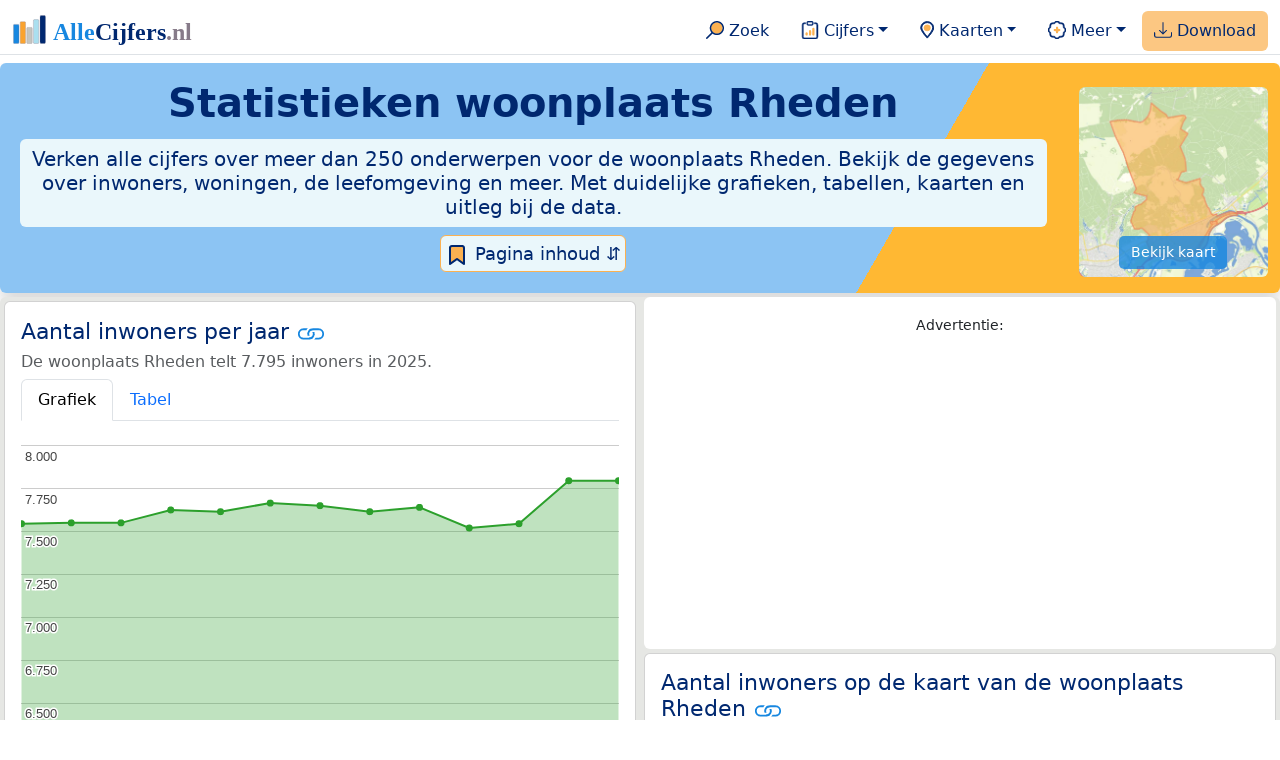

--- FILE ---
content_type: text/html
request_url: https://allecijfers.nl/woonplaats/rheden/
body_size: 262377
content:
<!DOCTYPE html>
<html lang="nl-NL">
<head>
<base href="https://allecijfers.nl/">
<script async src="https://www.googletagmanager.com/gtag/js?id=G-1PZYVW4HT3"></script>
<script>
  window.dataLayer = window.dataLayer || [];
  function gtag(){dataLayer.push(arguments);}
  gtag('js', new Date());
  gtag('config', 'G-1PZYVW4HT3', {site: 'acnl', category: 'regionaal', subcategory: 'woonplaats'});
</script>
<meta charset="utf-8">
<meta name="viewport" content="width=device-width, initial-scale=1">
<meta name ="robots" content="max-image-preview:large">
<link href="https://cdn.jsdelivr.net/npm/bootstrap@5.3.1/dist/css/bootstrap.min.css" rel="stylesheet" integrity="sha384-4bw+/aepP/YC94hEpVNVgiZdgIC5+VKNBQNGCHeKRQN+PtmoHDEXuppvnDJzQIu9" crossorigin="anonymous">
<link rel="stylesheet" type="text/css" href="/css/openinfo.css">
<meta name="msapplication-TileColor" content="#da532c">
<meta name="msapplication-config" content="/browserconfig.xml">
<meta name="theme-color" content="#ffffff">
<script async src="https://pagead2.googlesyndication.com/pagead/js/adsbygoogle.js?client=ca-pub-3768049119581858" crossorigin="anonymous"></script>
<link rel="stylesheet" type="text/css" href="/css/openinfo.css">
<link rel="apple-touch-icon" sizes="180x180" href="/apple-touch-icon.png">
<link rel="apple-touch-icon-precomposed" href="/apple-touch-icon-precomposed.png">
<link rel="icon" href="/favicon.ico" sizes="any">
<link rel="icon" type="image/png" sizes="32x32" href="/favicon-32x32.png">
<link rel="icon" type="image/png" sizes="16x16" href="/favicon-16x16.png">
<link rel="mask-icon" href="/safari-pinned-tab.svg" color="#5bbad5">
<link rel="canonical" href="https://allecijfers.nl/woonplaats/rheden/"> 
<link rel="manifest" href="/site.webmanifest">
<title>Woonplaats Rheden in cijfers en grafieken | AlleCijfers.nl</title>
<script type="application/ld+json">
    {
      "@context": "https://schema.org",
      "@type": "Organization",
      "url": "https://allecijfers.nl",
      "logo": "https://allecijfers.nl/images/start/AlleCijfersLogo.svg"
    }
</script>
<script src="/js/config.js"></script>
<meta name="description" content="Verken de uitgebreide data over de woonplaats Rheden. Met meer dan 250 onderwerpen in cijfers, grafieken, kaarten en tabellen. Ontdek het nu!">
<meta name="keywords" content="open-data, openinfo, informatie, gegevens, data, cijfers, statistiek, grafieken, nieuws, analyses, ranglijsten">
<meta property="og:title" content="Woonplaats Rheden in cijfers en grafieken ">
<meta property="og:description" content="Verken de uitgebreide data over de woonplaats Rheden. Met meer dan 250 onderwerpen in cijfers, grafieken, kaarten en tabellen. Ontdek het nu!">
<meta property="og:url" content="https://allecijfers.nl/woonplaats/rheden/">
<meta property="og:type" content="article">
<meta property="og:site_name" content="AlleCijfers.nl">
<meta property="og:locale" content="nl_NL">
<meta property="fb:app_id" content="1679841595389333">
<meta name="twitter:card" content="summary_large_image">
<meta name="twitter:title" content="{title} | AlleCijfers.nl">
<meta name="twitter:description" content="{description}">
<meta name="twitter:creator" content="@AlleCijfers">

<meta property="article:published_time" content="2016-07-01T22:06:08&#43;02:00">
<meta property="article:modified_time" content="2026-01-16T19:00:50&#43;01:00">
</head>
<body><nav class="navbar navbar-expand-lg navbar-light navbar-custom" id="top">
  <div class="container-xxl justify-content-center border-bottom">
    <a class="navbar-brand" href="https://allecijfers.nl/" target="_blank"> <img src="/images/start/AlleCijfersLogoTekst.svg" height="36" class="d-inline-block align-top" alt="AlleCijfers logo"></a>
    <button class="navbar-toggler" type="button" data-bs-toggle="collapse" data-bs-target="#navbarNavDropdown" aria-controls="navbarNavDropdown" aria-expanded="false" aria-label="Toggle navigation"><span class="navbar-toggler-icon"></span></button>
    <div class="collapse navbar-collapse" id="navbarNavDropdown">
    	<div class="navbar-nav ms-auto">
<div class="nav-divider d-lg-none"></div>
    <div class="nav-item">
    <a class="nav-link mx-2 rounded" href="/zoeken/" target="_blank" title="Gebruik de zoekfunctie of bekijk de inhoudsopgave van AlleCijfers.nl."><img src="/images/theme/zoek.svg" height="22" class="d-inline-block pb-1" alt="Zoekicoon: een vergrootglas om naar de zoekpagina door te klikken."> Zoek</a>
</div>
    <div class="nav-divider d-lg-none"></div>
    <div class="nav-item dropdown">
  <a class="nav-link dropdown-toggle mx-2 rounded" href="#" id="navbarDropdownMenuOverzichten" role="button" data-bs-toggle="dropdown" data-bs-auto-close="outside" aria-expanded="false" title="Bekijk de statistieken over heel veel onderwerpen."> <img src="/images/theme/cijfers.svg" height="22" class="d-inline-block pb-1" alt="Afbeelding van een klembord met een staafgrafiek als icoontje bij het menu-item waarmee de pagina's met statistieken getoond kunnen worden."> Cijfers</a>
  <div class="dropdown-menu" role="menu" aria-labelledby="navbarDropdownMenuOverzichten">
    <a class="dropdown-item" role="menuitem" href="/analyses/" target="_blank">Analyses</a>
    <div class="dropdown-divider"></div>
    <a class="dropdown-item" role="menuitem" href="/autodata/" target="_blank">Auto's</a>  
    <div class="dropdown-divider"></div>
    <a class="dropdown-item" role="menuitem" href="/definities/" target="_blank">Bronnen, definities, uitleg</a>
    <div class="dropdown-divider"></div>
    <a class="dropdown-item" role="menuitem" href="/energie/" target="_blank">Energie</a>
    <div class="dropdown-divider"></div>
    <a class="dropdown-item" role="menuitem" href="/gezondheid/" target="_blank">Gezondheid</a>
    <div class="dropdown-divider"></div>
    <a class="dropdown-item" role="menuitem" href="/internationaal/" target="_blank">Landen, migratie</a>
    <div class="dropdown-divider"></div>
    <div class="dropdown dropend">
      <a class="dropdown-item" role="menuitem" href="#" id="dropdownSubMenuLinkRegionaal" data-bs-toggle="dropdown" aria-expanded="false">Nederland regionaal &raquo;</a>
      <div class="dropdown-menu" role="menu" aria-labelledby="dropdownSubMenuLinkRegionaal">
        <a class="dropdown-item" role="menuitem" href="/nederland/" target="_blank">Nederland</a>
        <div class="dropdown-divider"></div>
        <a class="dropdown-item" role="menuitem" href="/provincies/" target="_blank">Provincies</a>
        <div class="dropdown-divider"></div>
        <a class="dropdown-item" role="menuitem" href="/gemeenten/" target="_blank">Gemeenten Wijken Buurten</a>
        <div class="dropdown-divider"></div>
        <a class="dropdown-item" role="menuitem" href="/woonplaatsen/" target="_blank">Woonplaatsen</a>
        <div class="dropdown-divider"></div>
        <a class="dropdown-item" role="menuitem" href="/postcodes/" target="_blank">Postcodes</a>
        <div class="dropdown-divider"></div>
        <a class="dropdown-item" role="menuitem" href="/ranglijsten/" target="_blank">Ranglijsten</a>
        <div class="dropdown-divider"></div>
        <a class="dropdown-item" role="menuitem" href="/adressen/" target="_blank">Adressen</a>
        <div class="dropdown-divider"></div>
        <a class="dropdown-item" role="menuitem" href="/gemeentelijke-herindelingen/" target="_blank">Gemeentelijke herindelingen</a>
        <div class="dropdown-divider"></div>
        <a class="dropdown-item" role="menuitem" href="/regionaal/" target="_blank">Meer regionaal</a>
      </div>
    </div>
    <div class="dropdown-divider"></div>
    <a class="dropdown-item" role="menuitem" href="/nieuws/" target="_blank">Nieuws</a>
    <div class="dropdown-divider"></div>
    <div class="dropdown dropend">
      <a class="dropdown-item" role="menuitem" href="#" id="dropdownSubMenuLinkOnderwijs" data-bs-toggle="dropdown" aria-expanded="false">Onderwijs &raquo;</a>
      <div class="dropdown-menu" role="menu" aria-labelledby="dropdownSubMenuLinkOnderwijs">
        <a class="dropdown-item" role="menuitem" href="/kinderopvang/" target="_blank">Kinderopvang</a>
        <div class="dropdown-divider"></div>
        <a class="dropdown-item" role="menuitem" href="/basisscholen-overzicht/" target="_blank">Basisonderwijs</a>
        <div class="dropdown-divider"></div>
        <a class="dropdown-item" role="menuitem" href="/middelbare-scholen-overzicht/" target="_blank">Middelbare scholen</a>
        <div class="dropdown-divider"></div>
        <a class="dropdown-item" role="menuitem" href="/mbo/" target="_blank">Middelbaar beroepsonderwijs</a>
        <div class="dropdown-divider"></div>
        <a class="dropdown-item" role="menuitem" href="/hbo/" target="_blank">Hoger beroepsonderwijs</a>
        <div class="dropdown-divider"></div>
        <a class="dropdown-item" role="menuitem" href="/universiteiten/" target="_blank">Universiteiten</a>
        <div class="dropdown-divider"></div>
        <a class="dropdown-item" role="menuitem" href="/onderwijs-besturen/" target="_blank">Schoolbesturen</a>
        <div class="dropdown-divider"></div>
        <a class="dropdown-item" role="menuitem" href="/onderwijs/" target="_blank">Meer onderwijs</a>
      </div>
    </div>
    <div class="dropdown-divider"></div>
    <a class="dropdown-item" role="menuitem" href="/verkiezingen/" target="_blank">Verkiezingen en politiek</a>
  </div>
</div>
    <div class="nav-divider d-lg-none"></div>
<div class="nav-item dropdown">
    <a class="nav-link dropdown-toggle mx-2 rounded" href="#" id="navbarDropdownMenuKaart" role="button" data-bs-toggle="dropdown" aria-expanded="false" title="Bekijk de interactieve kaarten."><img src="/images/theme/map.svg" height="22" class="d-inline-block pb-1" alt="Locatie-icoon: een puntvormige druppel die een kaartlocatie aangeeft."> Kaarten</a>
    <div class="dropdown-menu" role="menu" aria-labelledby="navbarDropdownMenuKaart">
    <a class="dropdown-item" role="menuitem" href="/kaart/?lon=5.34&amp;lat=51.3101&amp;zoom=11" title="Bekijk provincies, gemeenten, woonplaatsen, wijken en buurten op de kaart." target="_blank">Regionale gebieden</a>
    <div class="dropdown-divider"></div>
    <a class="dropdown-item" role="menuitem" href="/postcodekaart/?lon=5.34&amp;lat=51.3101&amp;zoom=11" title="Bekijk postcodegebieden op de kaart." target="_blank">Postcodegebieden</a>
    <div class="dropdown-divider"></div>
    <a class="dropdown-item" role="menuitem" href="/onderwijskaart/?lon=5.34&amp;lat=51.3101&amp;zoom=11" title="Bekijk de kaart met onderwijslocaties." target="_blank">Onderwijs</a>
    <div class="dropdown-divider"></div>
    <a class="dropdown-item" role="menuitem" href="/kinderopvangkaart/?lon=5.34&amp;lat=51.3101&amp;zoom=11" title="Bekijk de kaart met locaties voor kinderopvang." target="_blank">Kinderopvang</a>
    </div>
</div>
    <div class="nav-divider d-lg-none"></div>
    <div class="nav-item dropdown">
  <a class="nav-link dropdown-toggle mx-2 rounded" href="#" id="navbarDropdownMenuMeer" role="button" data-bs-toggle="dropdown" aria-expanded="false" title="Bekijk meer achtergrondinformatie over AlleCijfers."><img src="/images/theme/meer.svg" height="22" class="d-inline-block pb-1" alt="Icoontje van een tandwiel met een plusteken erin, als illustratie bij het menu-item meer."> Meer</a>
  <div class="dropdown-menu" role="menu" aria-labelledby="navbarDropdownMenuMeer">
    <a class="dropdown-item" role="menuitem" href="/adverteren/" title="Adverteer met een groot bereik voor een kleine prijs" target="_blank">Adverteren</a>
    <div class="dropdown-divider"></div>
    <a class="dropdown-item" role="menuitem" href="/afbeelding/" title="Verzameling foto's van cijfers" target="_blank">Afbeeldingen van cijfers</a>
    <div class="dropdown-divider"></div>
    <a class="dropdown-item" role="menuitem" href="/zoeken/#alle-onderwerpen" title="Overzicht van alle onderwerpen" target="_blank">Alle onderwerpen</a>
    <div class="dropdown-divider"></div>
    <a class="dropdown-item" role="menuitem" href="/bedankt/" title="Bedankt voor je gebruik van AlleCijfers.nl!" target="_blank">Bedankt!</a>
    <div class="dropdown-divider"></div>
    <a class="dropdown-item" role="menuitem" href="/contact/" title="Contactgegevens" target="_blank">Contact</a>
    <div class="dropdown-divider"></div>
    <a class="dropdown-item" role="menuitem" href="/cookies/" title="Gebruik van cookies door AlleCijfers" target="_blank">Cookie gebruik</a>
    <div class="dropdown-divider"></div>
    <a class="dropdown-item" role="menuitem" href="/maatwerk/" title="Service voor het verzamelen en verwerken van data tot informatie" target="_blank">Maatwerk</a>
    <div class="dropdown-divider"></div>
    <a class="dropdown-item" role="menuitem" href="http://eepurl.com/glbecz" title="Schrijf je in en ontvang een bericht als de informatie is bijgewerkt." target="_blank">Nieuwsbrief</a>
    <div class="dropdown-divider"></div>    
    <a class="dropdown-item" role="menuitem" href="/over-ons/" title="Achtergrond over AlleCijfers.nl" target="_blank">Over AlleCijfers.nl</a>
    <div class="dropdown-divider"></div>
    <a class="dropdown-item" role="menuitem" href="https://youtube.com/@AlleCijfers" target="_blank">YouTube kanaal</a>
  </div>
</div>
    <div class="nav-divider d-lg-none"></div>
    <div class="nav-item px-1 me-0 oranje rounded"><a class="nav-link" href="https://openinfo.nl/downloads/informatie-gemeente-rheden/" target="_blank" title="Download een schat aan informatie in handige overzichten!"><img src="/images/theme/download.svg" height="22" class="d-inline-block pb-1" alt="Afbeelding van een tabel om aan te geven dat de datasets gedownload kunnen worden."> Download</a></div>
    </div>
  </div>
 </div>
</nav>
<div class="container-xxl bg-title shadow rounded py-2 mb-1 text-center">
    <div class="row">
        <div class="col-md-10">
            <h1 class="mx-2 mt-2 pb-1 d-none d-lg-block"><strong>Statistieken <span itemscope itemtype='https://schema.org/AdministrativeArea'><span itemprop='name'>woonplaats Rheden</span></span></strong></h1>
            <h1 class="mx-2 mt-2 pb-1 d-block d-lg-none"><strong>Statistieken <span itemscope itemtype='https://schema.org/AdministrativeArea'><span itemprop='name'>woonplaats Rheden</span></span></strong></h1>
            <h5 class="mx-2 px-2 py-2 rounded achtergrondblauw95 tekstblauwinfo d-none d-lg-inline-block">Verken alle cijfers over meer dan 250 onderwerpen voor de woonplaats Rheden. Bekijk de gegevens over inwoners, woningen, de leefomgeving en meer. Met duidelijke grafieken, tabellen, kaarten en uitleg bij de data.</h5>
            <h6 class="mx-2 px-2 py-2 rounded achtergrondblauw95 tekstblauwinfo d-inline-block d-lg-none">Verken alle cijfers over meer dan 250 onderwerpen voor de woonplaats Rheden. Bekijk de gegevens over inwoners, woningen, de leefomgeving en meer. Met duidelijke grafieken, tabellen, kaarten en uitleg bij de data.</h6>
            <button class="btn btn-primary button-lichtblauw px-1 py-1" type="button" data-bs-toggle="modal" data-bs-target="#inhoudsopgave"><img src="/images/theme/index.svg" alt="Inhoudsopgave"> Pagina inhoud &#8693;</button>
            <div class="modal fade" id="inhoudsopgave" tabindex="-1" aria-labelledby="inhoud_titel" aria-hidden="true">
                <div class="modal-dialog">
                    <div class="modal-content">
                        <div class="modal-header">
                            <h5 class="modal-title" id="inhoud_titel"><img src="/images/theme/index.svg" class="d-inline-block align-bottom" alt="Inhoudsopgave"> Inhoud en meer informatie:</h5>
                            <button type="button" class="btn-close" data-bs-dismiss="modal" aria-label="Close"></button>
                        </div>
                        <div class="modal-body text-start">
                            <p class="card-text text-center tekstblauwinfo achtergrondblauw95">Bekijk de informatie over meer dan 250 onderwerpen voor de woonplaats Rheden. Met duidelijke grafieken, tabellen en uitleg bij alle cijfers.</p>
                            <hr>
                            <p class="card-text text-center">Onderwerpen op deze pagina:</p>
                            <p class="tekst-oranje-top text-center"><a href='/woonplaats/rheden#adresgegevens' title='Bekijk wat het aantal adressen per bouwperiode en per gebruiksdoel is. Op basis van de data van het Kadaster over de adressen, verblijfsobjecten, ligplaatsen en standplaatsen in de woonplaats Rheden.'>Adressen-statistiek</a> <strong>/</strong> <a href='/woonplaats/rheden#bedrijven' title='Hoeveel bedrijven van welke soort zijn er in de woonplaats Rheden gevestigd?'>Bedrijven</a> <strong>/</strong> <a href='/woonplaats/rheden#leeftijdsgroepen' title='Bevolking in de woonplaats Rheden naar leeftijd, geslacht en burgerlijke staat.'>Bevolking</a> <strong>/</strong> <a href='/woonplaats/rheden#energielabels' title='Bekijk de data van de RVO over het aantal energielabels naar type.'>Energielabels</a> <strong>/</strong> <a href='/woonplaats/rheden#geboorte_sterfte' title='Bekijk de cijfers over het aantal geboortes en sterftes per 1.000 inwoners per jaar.'>Geboorte en sterfte</a> <strong>/</strong> <a href='/woonplaats/rheden#inkomen' title='Wat is het gemiddelde inkomen in de woonplaats Rheden?'>Inkomen</a> <strong>/</strong> <a href='/woonplaats/rheden#migratie' title='Hoeveel autochtonen en hoeveel Nederlanders met een migratie-achtergrond wonen er in de woonplaats Rheden?'>Migratie</a> <strong>/</strong> <a href='/woonplaats/rheden#misdaad' title='Bekijk het aantal misdaden per type delict in de woonplaats Rheden per jaar en per maand (maandelijks bijgewerkt!).'>Misdaad</a> <strong>/</strong> <a href='/woonplaats/rheden#onderwijs' title='Bekijk de data van het LRK, DUO en het CBS over het onderwijs in de woonplaats Rheden.'>Onderwijs</a> <strong>/</strong> <a href='/woonplaats/rheden#opleidingsniveau' title='Bekijk de gegevens over het opleidingsniveau van de inwoners.'>Opleidingsniveau</a> <strong>/</strong> <a href='/woonplaats/rheden#250-onderwerpen' title='Alle cijfers in één de tabel met meer dan 250 onderwerpen!'>Tabel 250+ onderwerpen</a> <strong>/</strong> <a href='/woonplaats/rheden#verkeersongevallen' title='Bekijk de data van Rijkswaterstaat over de verkeersongevallen per jaar.'>Verkeersongevallen</a> <strong>/</strong> <a href='/woonplaats/rheden#verkiezingsuitslagen' title='Bekijk de verkiezingsuitslagen per stembureau.'>Verkiezingen</a> <strong>/</strong> <a href='/woonplaats/rheden#voertuigen' title='Bekijk de data van de RDW over de voertuigen met onder andere de ontwikkeling van het aantal elektrische auto’s in de tijd.'>Voertuigen</a> <strong>/</strong> <a href='/woonplaats/rheden#woningen' title='Bekijk de woningkenmerken en WOZ woningwaarde over de jaren.'>Woningen</a></p>
                            <hr>
                            <p class="card-text text-center">Extra informatie op andere pagina&#39;s:</p>
                            <p class="tekst-oranje-top text-center"><a href='/pagina-overzicht/gemeente-rheden/' title='Overzicht van de pagina’s op AlleCijfers.nl over de gemeente Rheden en de woonplaatsen, wijken, buurten en postcodegebieden binnen de gemeente.' target='_blank'> Pagina overzicht gemeente Rheden</a> <strong>/</strong> <a href='/adressen/rheden' title='Overzicht van alle adressen in de gemeente Rheden.' target='_blank'>Adressen</a> <strong>/</strong> <a href='/definities/' title='Overzicht van de definities van de verschillende voor deze pagina gebruikte open data bronnen.' target='_blank'>Bronnen & definities</a> <strong>/</strong> <a href='https://openinfo.nl/downloads/informatie-gemeente-rheden/' title='Download alle informatie voor de gemeente, postcodes, woonplaatsen en de wijken en buurten over alle jaren in meerdere handige Excel documenten.' target='_blank'>Download de data</a> <strong>/</strong> <a href='/kaart/?lon=6.0157&lat=52.027&zoom=12' title='Bekijk de woonplaats Rheden op de interactieve kaart van Nederland.' target='_blank'>Interactieve kaart</a> <strong>/</strong> <a href='/gebieden/' title='Bekijk het overzicht van de provincies, gemeenten, woonplaatsen, wijken en buurten in Nederland.' target='_blank'>Nederland regionaal</a> <strong>/</strong> <a href='/gemeente-overzicht/rheden/' title='Bekijk het overzicht van de woonplaatsen, wijken en buurten in de gemeente Rheden.' target='_blank'>Overzicht 34 gebieden in de gemeente Rheden</a> <strong>/</strong> <a href='/ranglijsten/' title='Bekijk de ranglijsten en vergelijk gebieden op diverse onderwerpen zoals de leeftijd van inwoners, de gemiddelde woningwaarde, het stemgedrag, migratie of religie.' target='_blank'>Ranglijsten</a> <strong>/</strong> <a href='/stembureaus/gemeente-rheden/' title='Bekijk de pagina met alle stembureaus in de gemeente Rheden.' target='_blank'>Stembureaus</a> <strong>/</strong> <a href='/verkiezingsuitslagen/gemeente-rheden/' title='Bekijk de pagina met alle verkiezingsuitslagen voor de gemeente Rheden.' target='_blank'>Verkiezingsuitslagen</a></p>
                            <hr>
                            <p class="card-text text-center">Pad naar deze pagina:</p>
                            <p class="tekst-oranje-top text-center"><a href='/' target='_blank'>AlleCijfers.nl</a> <strong>/</strong> <a href='/gebieden/' target='_blank'>Regionaal</a> <strong>/</strong> <a href='/nederland/' target='_blank'>Nederland</a> <strong>/</strong> <a href='/provincie/gelderland/' target='_blank'>Provincie Gelderland</a> <strong>/</strong> <a href='/gemeente/rheden/' target='_blank'>Gemeente Rheden</a> <strong>/</strong> Woonplaats Rheden</p>
                            <hr><p class="card-text pt-2 text-center">Op deze pagina worden de data over meer dan 250 onderwerpen voor de woonplaats Rheden getoond. Het is mogelijk om de data als Excel document te downloaden. Bekijk hiervoor de documenten met gemeente, woonplaats, wijk en buurtdata in de <a href='https://openinfo.nl/downloads/informatie-gemeente-rheden/' target='_blank'>download voor de gemeente Rheden</a>. Gebruikte brondata: adresgegevens uit de <abbr title='Basisregistratie Adressen en Gebouwen'>BAG</abbr> van het Kadaster van 2013 tot en met 2026 en diverse demografische en regionale datasets van het <abbr title='Centraal Bureau voor de Statistiek'>CBS</abbr> van 1995 tot en met 2026. Daarnaast zijn onder andere data toegevoegd van de Politie over misdaden, van het <abbr title='Rijksinstituut voor Volksgezondheid en Milieu'>RIVM</abbr> over gezondheid, van het <abbr title='Rijksdienst voor Ondernemend Nederland'>RVO</abbr> over energielabels, van de <abbr title='Rijksdienst voor het Wegverkeer'>RDW</abbr> over voertuigen en van Rijkswaterstaat over verkeersongevallen. Zie het <a href='/definities/' target='_blank'>overzicht van de gebruikte bronnen</a> voor meer informatie over de dataleveranciers en de gebruikte brondata. Deze pagina wordt minimaal 2 keer per maand met nieuwe data bijgewerkt, het meest recent was dit op vrijdag 16 januari 2026.</p>
                        </div>
                        <div class="modal-footer">
                            <button type="button" class="btn btn-primary button-lichtblauw" data-bs-dismiss="modal"> Sluit </button>
                        </div>
                    </div>
                </div>
            </div>
        </div>
        <div class="col-md-2 pt-3 d-none d-md-block">
            <div class='kaart-container'><a href='/kaart/?lon=6.0157&lat=52.027&zoom=12' target='_blank' title='Bekijk de ligging van de woonplaats Rheden op de interactieve kaart van Nederland met alle provincies, gemeenten, woonplaatsen, wijken en buurten.'><img src='/kaarten/kaart-woonplaats-rheden.jpg' class='figure-img img-fluid rounded' alt='Kaart van de woonplaats Rheden.'></a><a href='/kaart/?lon=6.0157&lat=52.027&zoom=12' target='_blank' class='btn btn-primary btn-overlay'>Bekijk kaart</a></div>
        </div>
    </div>
</div>
<div class="container-xxl achtergrondgrijs90 shadow rounded my-0 py-0 mx-0 px-0 text-center d-block d-md-none">
    <div class='kaart-container'><a href='/kaart/?lon=6.0157&lat=52.027&zoom=12' target='_blank' title='Bekijk de ligging van de woonplaats Rheden op de interactieve kaart van Nederland met alle provincies, gemeenten, woonplaatsen, wijken en buurten.'><img src='/kaarten/kaart-woonplaats-rheden.jpg' class='figure-img img-fluid rounded' alt='Kaart van de woonplaats Rheden.'></a><a href='/kaart/?lon=6.0157&lat=52.027&zoom=12' target='_blank' class='btn btn-primary btn-overlay'>Bekijk kaart</a></div>
</div>
<div class="container-xxl achtergrondgrijs90 shadow rounded" itemscope itemtype="https://schema.org/AdministrativeArea" itemprop="name" content="Woonplaats Rheden">
<div class='row' id='inwoners-kaart'><div class='col-lg-6 px-1 py-0'><div class='card my-1' id='inwoners'><div class='card-body'><h5 class='card-title'>Aantal inwoners per jaar <svg class='clipboard' data-bs-toggle='tooltip' data-clipboard-text='https://allecijfers.nl/woonplaats/rheden/#inwoners' width='1.4em' height='1.4em' viewBox='0 0 16 16' fill='#1787E0' xmlns='http://www.w3.org/2000/svg' data-bs-original-title='Link gekopieerd!' aria-label='Link gekopieerd!'><path d='M6.354 5.5H4a3 3 0 0 0 0 6h3a3 3 0 0 0 2.83-4H9c-.086 0-.17.01-.25.031A2 2 0 0 1 7 10.5H4a2 2 0 1 1 0-4h1.535c.218-.376.495-.714.82-1z'></path><path d='M6.764 6.5H7c.364 0 .706.097 1 .268A1.99 1.99 0 0 1 9 6.5h.236A3.004 3.004 0 0 0 8 5.67a3 3 0 0 0-1.236.83z'></path><path d='M9 5.5a3 3 0 0 0-2.83 4h1.098A2 2 0 0 1 9 6.5h3a2 2 0 1 1 0 4h-1.535a4.02 4.02 0 0 1-.82 1H12a3 3 0 1 0 0-6H9z'></path><path d='M8 11.33a3.01 3.01 0 0 0 1.236-.83H9a1.99 1.99 0 0 1-1-.268 1.99 1.99 0 0 1-1 .268h-.236c.332.371.756.66 1.236.83z'></path></svg></h5> <h6 class='card-subtitle mb-2 text-muted'>De woonplaats Rheden telt 7.795 inwoners in 2025.</h6> <nav><div class='nav nav-tabs' role='tablist'><a class='nav-item nav-link active' id='tab_grafiek_inwoners' data-bs-toggle='tab' href='#panel_grafiek_inwoners' role='tab' aria-controls='panel_grafiek_inwoners' aria-selected='true'>Grafiek</a><a class='nav-item nav-link' id='tab_tabel_inwoners' data-bs-toggle='tab' href='#panel_tabel_inwoners' role='tab' aria-controls='panel_tabel_inwoners' aria-selected='false'>Tabel</a></div></nav><div class='tab-content'><div class='tab-pane fade show active' id='panel_grafiek_inwoners' role='tabpanel' aria-labelledby='tab_grafiek_inwoners'><br><div id='grafiek_inwoners' class='text-center' style='min-height: 380px; position: relative;'><h5 class='mt-3 tekst-open'>Heel even geduld alsjeblieft:</h5><h5 class='mt-2 tekst-info'>Je apparaat laadt de grafieken van Allecijfers.nl</h5><div id='spinner_inwoners' class='chart-loading-spinner'></div></div> <p class='figure-caption'>Bovenstaande grafiek toont het aantal inwoners per jaar op basis van de data van het <abbr title='Centraal Bureau voor de Statistiek'>CBS</abbr> voor de woonplaats Rheden.</p> </div><div class='tab-pane fade' id='panel_tabel_inwoners' role='tabpanel' aria-labelledby='tab_tabel_inwoners'><br><p class='card-text'>Onderstaande tabel toont het aantal inwoners per jaar op basis van de data van het <abbr title='Centraal Bureau voor de Statistiek'>CBS</abbr> voor de woonplaats Rheden:</p> <div class='table-responsive'><table class='table table-striped table-bordered' style='width:100%'> <thead><tr><th>Jaar</th><th>Aantal inwoners de woonplaats Rheden</th><th>% verschil</th></tr></thead><tbody><tr><td>2025</td><td>7.795</td><td>0,0%</td></tr><tr><td>2024</td><td>7.795</td><td>3,31%</td></tr><tr><td>2023</td><td>7.545</td><td>0,33%</td></tr><tr><td>2022</td><td>7.520</td><td>-1,57%</td></tr><tr><td>2021</td><td>7.640</td><td>0,33%</td></tr><tr><td>2020</td><td>7.615</td><td>-0,46%</td></tr><tr><td>2019</td><td>7.650</td><td>-0,2%</td></tr><tr><td>2018</td><td>7.665</td><td>0,66%</td></tr><tr><td>2017</td><td>7.615</td><td>-0,13%</td></tr><tr><td>2016</td><td>7.625</td><td>0,99%</td></tr><tr><td>2015</td><td>7.550</td><td>0,0%</td></tr><tr><td>2014</td><td>7.550</td><td>0,07%</td></tr><tr><td>2013</td><td>7.545</td><td>geen data</td></tr></tbody> </table></div></div></div> <p class='card-text'>De bevolking van de woonplaats Rheden is met 250 inwoners toegenomen van 7.545 inwoners in 2013 tot 7.795 inwoners in 2025 (dat is een kleine  toename van 3,31%). Het gemiddelde verschil per jaar over de hele periode van 2013 tot en met 2025 was 21 inwoners (0,28%).</p><p class='card-text'>Het aantal inwoners is het aantal personen zoals op 1 januari in het bevolkingsregister vastgelegd. Bekijk ook de <a href='ranglijst/grootste-en-kleinste-buurten-in-inwoners-in-de-gemeente-rheden#tablerow' target='_blank'> tabel met het aantal inwoners per buurt in de gemeente Rheden</a>.</p> <button class='btn btn-primary button-info' type='button' data-bs-toggle='collapse' data-bs-target='#toelichting-inwoners' aria-expanded='false' aria-controls='toelichting-inwoners'>Toelichting</button>  <div class='collapse' id='toelichting-inwoners'><div class='card my-1 achtergrondoudwit'><div class='card-body'><h5 class='card-subtitle mb-1 tekstblauwinfo'>Beschrijving van de ontwikkeling van het aantal inwoners in de woonplaats Rheden:</h5><br> <p class='card-text'>In 2013 telde de woonplaats Rheden 7.545 inwoners. In 2022 is het aantal gedaald tot 7.520 inwoners. Dit is een daling van 25 (-0,33%) ten opzichte van 2013, ten opzichte van het vorige jaar (2021) is het verschil -120 (-1,57%). Het aantal van 7.520 inwoners is het minimum in de hele periode waarover de inwonersdata beschikbaar zijn. In 2024 is het aantal gestegen tot 7.795 inwoners. De stijging ten opzichte van 2022 is 275 (3,66%), het verschil ten opzichte van het vorige jaar (2023) is 250 (3,31%). Het aantal inwoners blijft 7.795 tot en met 2025.</p> </div></div></div></div></div><div class='card my-1 achtergrondblauw95' id='over_gebied'><div class='card-body'><h5 class='card-title'>Over de woonplaats Rheden <svg class='clipboard' data-bs-toggle='tooltip' data-clipboard-text='https://allecijfers.nl/woonplaats/rheden/#over_gebied' width='1.4em' height='1.4em' viewBox='0 0 16 16' fill='#1787E0' xmlns='http://www.w3.org/2000/svg' data-bs-original-title='Link gekopieerd!' aria-label='Link gekopieerd!'><path d='M6.354 5.5H4a3 3 0 0 0 0 6h3a3 3 0 0 0 2.83-4H9c-.086 0-.17.01-.25.031A2 2 0 0 1 7 10.5H4a2 2 0 1 1 0-4h1.535c.218-.376.495-.714.82-1z'></path><path d='M6.764 6.5H7c.364 0 .706.097 1 .268A1.99 1.99 0 0 1 9 6.5h.236A3.004 3.004 0 0 0 8 5.67a3 3 0 0 0-1.236.83z'></path><path d='M9 5.5a3 3 0 0 0-2.83 4h1.098A2 2 0 0 1 9 6.5h3a2 2 0 1 1 0 4h-1.535a4.02 4.02 0 0 1-.82 1H12a3 3 0 1 0 0-6H9z'></path><path d='M8 11.33a3.01 3.01 0 0 0 1.236-.83H9a1.99 1.99 0 0 1-1-.268 1.99 1.99 0 0 1-1 .268h-.236c.332.371.756.66 1.236.83z'></path></svg></h5>  <p class='card-text'>De woonplaats Rheden ligt binnen de <a href='/pagina-overzicht/gemeente-rheden/' target='_blank'>gemeente Rheden</a>.</p><p class='card-text'>Er zijn 4.311 adressen en 3.683 woningen in de woonplaats Rheden. 57% van de woningen in de woonplaats is een koopwoning. De woningen hebben een gemiddelde <abbr title='Waardering Onroerende Zaken'>WOZ</abbr> waarde van €356.119. Er wonen 7.795 inwoners in de woonplaats Rheden Woonplaats Rheden telt 3.630 huishoudens van gemiddeld 2,1 personen. Verder zijn er 4.090 personenauto’s en 820 bedrijfsvestigingen geregistreerd in de woonplaats Rheden.</p><p class='card-text'>Woonplaats Rheden heeft een totale oppervlakte van 1.843 hectare, waarvan 1.810 hectare land en 33 hectare water (honderd hectare is één vierkante kilometer, 1 km<sup>2</sup>). De gemiddelde dichtheid van adressen is 205 adressen per km<sup>2</sup>.</p><p class='card-text'>De data voor woonplaats Rheden zijn afgeleid van andere regionale statistieken. Bekijk de toelichting voor meer informatie over de wijze waarop de data zijn bepaald:</p> <button class='btn btn-primary button-info' type='button' data-bs-toggle='collapse' data-bs-target='#toelichting-over_gebied' aria-expanded='false' aria-controls='toelichting-over_gebied'>Toelichting</button>  <div class='collapse' id='toelichting-over_gebied'><div class='card my-1 achtergrondoudwit'><div class='card-body'><h5 class='card-subtitle mb-1 tekstblauwinfo'>Brondata en downloadbare datasets voor de woonplaats Rheden:</h5><br> <p class='card-text'>De gegevens voor de woonplaats Rheden zijn samengesteld door de <abbr title='Centraal Bureau voor de Statistiek'>CBS</abbr> cijfers voor wijken en buurten tot woonplaatsgegevens te combineren. De woonplaats Rheden valt samen met 3 buurten. Dit zijn: <a href='/buurt/rheden-rheden/' target='_blank'>buurt Rheden</a>, <a href='/buurt/verspreide-huizen-rheden-rheden/' target='_blank'>buurt Verspreide huizen Rheden</a> en <a href='/buurt/verspreide-huizen-bosgebied-rheden-rheden/' target='_blank'>buurt Verspreide huizen bosgebied Rheden</a>. De cijfers voor de woonplaats Rheden zijn bepaald door de gegevens voor deze buurten <a href='/definities/gemiddelde-gewogen-gemiddelde-mediaan-percentiel-modus-uitleg-voorbeelden/' target='_blank'>gewogen</a> te combineren.</p><p class='card-text'>Achtergrond: woonplaatsen worden gebruikt om een deel van een gemeente een handige naam te geven en zijn onderdeel van het postadres. Er worden nauwelijks regionale statistieken voor woonplaatsen gepubliceerd. De meeste regionale statistieken worden per gemeente, wijk, buurt of postcode gepubliceerd. Zie de <a href='/definities/gebieden-in-nederland-gemeente-woonplaats-wijk-buurt-postcode-adressen/' target='_blank'>beschrijving</a> van de betekenis van gemeenten, woonplaatsen, wijken en buurten voor het verzamelen van gegevens in Nederland. Om de statistische informatie toch per woonplaats te tonen zijn de gegevens voor wijken en buurten tot woonplaatsgegevens gecombineerd. Dit is gedaan door de overlap tussen de geografie van buurten en woonplaatsen te gebruiken.</p><p class='card-text'>De definities van de onderwerpen die per woonplaats getoond worden zijn te vinden in <a href='/definities/definities-onderwerpen-nederland-provincie-gemeente-woonplaats-wijk-buurt/' target='_blank'>deze tabel met definities van de brondata</a>.</p><p class='card-text'>Alle beschikbare gegevens voor alle onderwerpen en alle jaren voor de woonplaats de woonplaats Rheden zijn als Excel document te downloaden als onderdeel van de <a href='https://openinfo.nl/downloads/informatie-gemeente-rheden/' target='_blank'>download met uitgebreide informatie voor de gemeente Rheden</a>. En er is ook een <a href='https://openinfo.nl/downloads/woonplaatsen-in-nederland-met-gegevens-over-250-onderwerpen/' target='_blank'>Excel document</a> met de gegevens voor alle onderwerpen en alle jaren voor alle woonplaatsen in Nederland.</p> </div></div></div></div></div></div><div class='col-lg-6 px-1 py-0'><div class='card border-0 mx-auto text-center'><div class='card-body' itemscope itemtype='https://schema.org/WPAdBlock'><p class='card-text'><small>Advertentie:</small></p><script async src='https://pagead2.googlesyndication.com/pagead/js/adsbygoogle.js?client=ca-pub-3768049119581858' crossorigin='anonymous'></script><!-- acnl-regionaal --><ins class='adsbygoogle' style='display:block' data-ad-client='ca-pub-3768049119581858' data-ad-slot='7254547482' data-ad-format='auto' data-full-width-responsive='true'></ins><script> (adsbygoogle = window.adsbygoogle || []).push({}); </script></div></div><div class='card my-1' id='kaart'><div class='card-body'><h5 class='card-title'>Aantal inwoners op de kaart van de woonplaats Rheden <svg class='clipboard' data-bs-toggle='tooltip' data-clipboard-text='https://allecijfers.nl/woonplaats/rheden/#kaart' width='1.4em' height='1.4em' viewBox='0 0 16 16' fill='#1787E0' xmlns='http://www.w3.org/2000/svg' data-bs-original-title='Link gekopieerd!' aria-label='Link gekopieerd!'><path d='M6.354 5.5H4a3 3 0 0 0 0 6h3a3 3 0 0 0 2.83-4H9c-.086 0-.17.01-.25.031A2 2 0 0 1 7 10.5H4a2 2 0 1 1 0-4h1.535c.218-.376.495-.714.82-1z'></path><path d='M6.764 6.5H7c.364 0 .706.097 1 .268A1.99 1.99 0 0 1 9 6.5h.236A3.004 3.004 0 0 0 8 5.67a3 3 0 0 0-1.236.83z'></path><path d='M9 5.5a3 3 0 0 0-2.83 4h1.098A2 2 0 0 1 9 6.5h3a2 2 0 1 1 0 4h-1.535a4.02 4.02 0 0 1-.82 1H12a3 3 0 1 0 0-6H9z'></path><path d='M8 11.33a3.01 3.01 0 0 0 1.236-.83H9a1.99 1.99 0 0 1-1-.268 1.99 1.99 0 0 1-1 .268h-.236c.332.371.756.66 1.236.83z'></path></svg></h5><h6 class='card-subtitle mb-2 text-muted'>Kaart van de omgeving van de woonplaats Rheden.</h6> <a href='/kaart/?lon=6.0157&lat=52.027&zoom=12' target='_blank'><img src='/kaarten/gebieden/kaart-woonplaats-rheden.jpg' class='figure-img img-fluid' alt='Afbeelding van de woonplaats Rheden op de kaart.' style='width:100%;'></a><p class='figure-caption'>Kaart met de ligging van de woonplaats Rheden binnen de gemeente Rheden.</p> <p class='card-text'>Bekijk de statistieken voor alle 34 gebieden binnen de gemeente Rheden via de <a href='/gemeente-overzicht/rheden/' target='_blank'>overzichtspagina van de gebieden in de Rheden</a>.</p><a href='/gemeente-overzicht/rheden/' target='_blank' class='btn btn-primary button-open'>Overzicht gebieden</a> <a href='/pagina-overzicht/gemeente-rheden/' target='_blank' class='btn btn-primary button-open'>Meer Rheden</a> </div></div></div></div>
<div class="row" id="woningen">
  <div class='col-lg-6 px-1 py-0' id='woningkenmerken'><div class='card my-1'><div class='card-body'><h5 class='card-title'>Kenmerken van de 3.683 woningen in de woonplaats Rheden <svg class='clipboard' data-bs-toggle='tooltip' data-clipboard-text='https://allecijfers.nl/woonplaats/rheden/#woningkenmerken' width='1.4em' height='1.4em' viewBox='0 0 16 16' fill='#1787E0' xmlns='http://www.w3.org/2000/svg' data-bs-original-title='Link gekopieerd!' aria-label='Link gekopieerd!'><path d='M6.354 5.5H4a3 3 0 0 0 0 6h3a3 3 0 0 0 2.83-4H9c-.086 0-.17.01-.25.031A2 2 0 0 1 7 10.5H4a2 2 0 1 1 0-4h1.535c.218-.376.495-.714.82-1z'></path><path d='M6.764 6.5H7c.364 0 .706.097 1 .268A1.99 1.99 0 0 1 9 6.5h.236A3.004 3.004 0 0 0 8 5.67a3 3 0 0 0-1.236.83z'></path><path d='M9 5.5a3 3 0 0 0-2.83 4h1.098A2 2 0 0 1 9 6.5h3a2 2 0 1 1 0 4h-1.535a4.02 4.02 0 0 1-.82 1H12a3 3 0 1 0 0-6H9z'></path><path d='M8 11.33a3.01 3.01 0 0 0 1.236-.83H9a1.99 1.99 0 0 1-1-.268 1.99 1.99 0 0 1-1 .268h-.236c.332.371.756.66 1.236.83z'></path></svg></h5><h6 class='card-subtitle mb-2 text-muted'>Er zijn 3.683 woningen in de woonplaats Rheden.</h6> <a href='/afbeeldingen/gebieden/woningen-woonplaats-rheden.svg' target='_blank'><img src='/afbeeldingen/gebieden/woningen-woonplaats-rheden.svg' class='figure-img img-fluid' alt='Informatie over de woningen in deze regio op basis van open data van het Centraal Bureau voor de Statistiek en het Kadaster. Afbeelding met 4 taart diagrammen.' style='width:100%;'></a><p class='figure-caption'>De vier bovenstaande taartdiagrammen tonen het percentage woningen naar verschillende woningkenmerken. Beschikbare kenmerken zijn eigendom, bewoning, type, soort woning en bouwperiode. Het jaar waar de data voor gelden staat in het midden van de grafiek. Klik op de afbeelding om deze groter weer te geven.</p> <p class='card-text'>Bekijk onderstaande toelichting voor de definities van de woningkenmerken. En bekijk de woningkenmerken per buurt in de gemeente Rheden in een <a href='/ranglijst/woningkenmerken-per-buurt-in-de-gemeente-rheden#tablerow' target='_blank'>interactieve tabel</a>.</p><a href='/toelichting/woningkenmerken/' target='_blank' title='Bekijk de definities van de verschillende woningkenmerken.' class='btn btn-primary button-info'>Toelichting</a> </div></div></div><div class='col-lg-6 px-1 py-0' id='woningwaarde'><div class='card my-1'><div class='card-body'><h5 class='card-title'>Woningwaarde per jaar <svg class='clipboard' data-bs-toggle='tooltip' data-clipboard-text='https://allecijfers.nl/woonplaats/rheden/#woningwaarde' width='1.4em' height='1.4em' viewBox='0 0 16 16' fill='#1787E0' xmlns='http://www.w3.org/2000/svg' data-bs-original-title='Link gekopieerd!' aria-label='Link gekopieerd!'><path d='M6.354 5.5H4a3 3 0 0 0 0 6h3a3 3 0 0 0 2.83-4H9c-.086 0-.17.01-.25.031A2 2 0 0 1 7 10.5H4a2 2 0 1 1 0-4h1.535c.218-.376.495-.714.82-1z'></path><path d='M6.764 6.5H7c.364 0 .706.097 1 .268A1.99 1.99 0 0 1 9 6.5h.236A3.004 3.004 0 0 0 8 5.67a3 3 0 0 0-1.236.83z'></path><path d='M9 5.5a3 3 0 0 0-2.83 4h1.098A2 2 0 0 1 9 6.5h3a2 2 0 1 1 0 4h-1.535a4.02 4.02 0 0 1-.82 1H12a3 3 0 1 0 0-6H9z'></path><path d='M8 11.33a3.01 3.01 0 0 0 1.236-.83H9a1.99 1.99 0 0 1-1-.268 1.99 1.99 0 0 1-1 .268h-.236c.332.371.756.66 1.236.83z'></path></svg></h5> <h6 class='card-subtitle mb-2 text-muted'>De gemiddelde <abbr title='Waardering Onroerende Zaken'>WOZ</abbr> waarde in de woonplaats Rheden was €356.119 in 2025.</h6> <nav><div class='nav nav-tabs' role='tablist'><a class='nav-item nav-link active' id='tab_grafiek_woningwaarde' data-bs-toggle='tab' href='#panel_grafiek_woningwaarde' role='tab' aria-controls='panel_grafiek_woningwaarde' aria-selected='true'>Grafiek</a><a class='nav-item nav-link' id='tab_tabel_woningwaarde' data-bs-toggle='tab' href='#panel_tabel_woningwaarde' role='tab' aria-controls='panel_tabel_woningwaarde' aria-selected='false'>Tabel</a></div></nav><div class='tab-content'><div class='tab-pane fade show active' id='panel_grafiek_woningwaarde' role='tabpanel' aria-labelledby='tab_grafiek_woningwaarde'><br><div id='grafiek_woningwaarde' class='text-center' style='min-height: 380px; position: relative;'><h5 class='mt-3 tekst-open'>Heel even geduld alsjeblieft:</h5><h5 class='mt-2 tekst-info'>Je apparaat laadt de grafieken van Allecijfers.nl</h5><div id='spinner_woningwaarde' class='chart-loading-spinner'></div></div> <p class='figure-caption'>Bovenstaande grafiek toont de gemiddelde <abbr title='Waardering Onroerende Zaken'>WOZ</abbr> woningwaarde per jaar in de woonplaats Rheden.</p> </div><div class='tab-pane fade' id='panel_tabel_woningwaarde' role='tabpanel' aria-labelledby='tab_tabel_woningwaarde'><br> <p class='card-text'>Onderstaande tabel toont de gemiddelde <abbr title='Waardering Onroerende Zaken'>WOZ</abbr> woningwaarde per jaar op basis van de data van het <abbr title='Centraal Bureau voor de Statistiek'>CBS</abbr> voor de woonplaats Rheden:</p> <div class='table-responsive'><table class='table table-striped table-bordered' style='width:100%'> <thead><tr><th>Jaar</th><th>Gemiddelde WOZ woningwaarde Woonplaats Rheden</th><th>% verschil</th></tr></thead><tbody><tr><td>2025</td><td>€356.119</td><td>4,91%</td></tr><tr><td>2024</td><td>€339.451</td><td>4,66%</td></tr><tr><td>2023</td><td>€324.340</td><td>27%</td></tr><tr><td>2022</td><td>€255.598</td><td>11%</td></tr><tr><td>2021</td><td>€231.054</td><td>6%</td></tr><tr><td>2020</td><td>€218.009</td><td>6,5%</td></tr><tr><td>2019</td><td>€204.699</td><td>2,94%</td></tr><tr><td>2018</td><td>€198.850</td><td>2,8%</td></tr><tr><td>2017</td><td>€193.429</td><td>0,98%</td></tr><tr><td>2016</td><td>€191.555</td><td>1,62%</td></tr><tr><td>2015</td><td>€188.502</td><td>-2,14%</td></tr><tr><td>2014</td><td>€192.623</td><td>-6,6%</td></tr><tr><td>2013</td><td>€206.204</td><td>geen data</td></tr></tbody> </table></div></div></div> <p class='card-text'>De gemiddelde <abbr title='Waardering Onroerende Zaken'>WOZ</abbr> woningwaarde in de woonplaats Rheden is met €149.915 gestegen van €206.204 in 2013 tot €356.119 in 2025 (dat is een stijging van 73%). Het gemiddelde verschil per jaar over de hele periode van 2013 tot en met 2025 was €12.493 (4,93%). De ontwikkeling van de data in de tijd volgt een duidelijk stijgende trend: De cijfers stijgen bijna ieder jaar.</p><p class='card-text'>Bekijk ook de <a href='ranglijst/hoogste-en-laagste-woningwaarde-per-buurt-in-de-gemeente-rheden/' target='_blank'>ranglijst van de woningwaarden per buurt in de gemeente Rheden</a>.</p><a href='/toelichting/woningwaarde' target='_blank' title='Bekijk definities van de WOZ woningwaarde.' class='btn btn-primary button-info'>Toelichting</a> </div></div></div>
    <div class="col-md-3 px-0 py-0 achtergrondgrijs90 d-flex justify-content-center" itemscope itemtype="https://schema.org/WPAdBlock" id="waardebepaling">
    <div class="card my-1 achtergrondgeel90">
        <div class="card-body">
            <a href="https://watismijnhuiswaard.com/" rel="sponsored" target="_blank"><img class="figure-img img-fluid" src="images/advertenties/WatIsMijnHuisWaard.gif" alt="Wil je de echte waarde van je woning weten? Klik hier en ontvang een gratis waardebepaling. En ontdek voor welk bedrag jouw woning nu verkocht zou kunnen worden."></a>
        </div>
    </div>
</div>
    <div class="col-md-5 px-1 py-0">
		<div class="card my-1 achtergrondgeel95">
      <div class="card-body"><h6 class="card-title">Download een schat aan informatie</h6>
        <ul>
          <li>Uitgebreide informatie in handige Excel overzichten voor <a href="https://openinfo.nl/downloads/informatie-gemeente-rheden/" title="Download alle informatie in handige overzichten!" target="_blank">de gemeente Rheden</a>.</li>
          <li>Meer dan 250 onderwerpen voor <a href="https://openinfo.nl/downloads/gemeente-wijk-en-buurt-gegevens-nederland/" target="_blank" title="Gecombineerde gegevens uit diverse bronnen over een lange periode voor meer dan 250 onderwerpen voor Nederland en alle provincies, gemeenten, wijken en buurten in Nederland.">Nederland</a> en alle provincies, gemeenten, wijken en buurten in Nederland.</li>
        </ul>
      </div>
    </div>
	</div>
    <div class="col-md-4 px-1 py-0">
		<div class="card achtergrondgrijs95 my-1" id="woz-ranglijsten">
            <div class="card-body">
            <h5 class="card-title">Woningwaarde per regio</h5>
            <p class="card-text">Bekijk ook de <a href="/ranglijsten/" target="_blank">ranglijsten</a> van regio's gesorteerd op de gemiddelde <abbr title="Wet Waardering Onroerende Zaken">WOZ</abbr> woningwaarde:</p>
            <button id="ranglijsten_woningwaarde" type="button" class="btn btn-primary button-open dropdown-toggle" data-bs-toggle="dropdown" aria-haspopup="true" aria-expanded="false">WOZ ranglijsten</button>
            <div class="dropdown-menu" role="menu" aria-labelledby="ranglijsten_woningwaarde">
                <a class='dropdown-item' href='ranglijst/hoogste-en-laagste-woningwaarde-per-buurt-in-de-gemeente-rheden' title='Ranglijst van de hoogste en laagste gemiddelde woningwaarde van de buurten in de gemeente Rheden' target='_blank'>per buurt in de gemeente Rheden</a><a class='dropdown-item' href='ranglijst/hoogste-en-laagste-woningwaarde-per-gemeente-in-de-provincie-gelderland' title='Ranglijst van de hoogste en laagste gemiddelde woningwaarde van de gemeenten in de provincie Gelderland' target='_blank'>per gemeente in de provincie Gelderland</a><a class='dropdown-item' href='ranglijst/hoogste-en-laagste-woningwaarde-per-wijk-in-de-provincie-gelderland' title='Ranglijst van de hoogste en laagste gemiddelde woningwaarde van de wijken in de provincie Gelderland' target='_blank'>per wijk in de provincie Gelderland</a><a class='dropdown-item' href='ranglijst/hoogste-en-laagste-woningwaarde-per-buurt-in-de-provincie-gelderland' title='Ranglijst van de hoogste en laagste gemiddelde woningwaarde van de buurten in de provincie Gelderland' target='_blank'>per buurt in de provincie Gelderland</a><a class='dropdown-item' href='ranglijst/gemiddelde-woningwaarde-per-provincie-in-nederland' title='Ranglijst van de gemiddelde woningwaarde per provincie in Nederland' target='_blank'>per provincie in Nederland</a><a class='dropdown-item' href='ranglijst/hoogste-en-laagste-woningwaarde-per-gemeente-in-nederland' title='Ranglijst van de hoogste en laagste gemiddelde woningwaarde van de gemeenten in Nederland' target='_blank'>per gemeente in Nederland</a><a class='dropdown-item' href='ranglijst/hoogste-en-laagste-woningwaarde-per-wijk-in-nederland' title='Ranglijst van de hoogste en laagste gemiddelde woningwaarde van de wijken in Nederland' target='_blank'>per wijk in Nederland</a><a class='dropdown-item' href='ranglijst/hoogste-en-laagste-woningwaarde-per-buurt-in-nederland' title='Ranglijst van de hoogste en laagste gemiddelde woningwaarde van de buurten in Nederland' target='_blank'>per buurt in Nederland</a>
            </div>
        </div>
    </div>
	</div>
  <div class='col-lg-6 px-1 py-0' id='woningen_65plus_regionaal'><div class='card my-1'><div class='card-body'><h5 class='card-title'>Woningwaarde en 65-plussers per gebied <svg class='clipboard' data-bs-toggle='tooltip' data-clipboard-text='https://allecijfers.nl/woonplaats/rheden/#woningen_65plus_regionaal' width='1.4em' height='1.4em' viewBox='0 0 16 16' fill='#1787E0' xmlns='http://www.w3.org/2000/svg' data-bs-original-title='Link gekopieerd!' aria-label='Link gekopieerd!'><path d='M6.354 5.5H4a3 3 0 0 0 0 6h3a3 3 0 0 0 2.83-4H9c-.086 0-.17.01-.25.031A2 2 0 0 1 7 10.5H4a2 2 0 1 1 0-4h1.535c.218-.376.495-.714.82-1z'></path><path d='M6.764 6.5H7c.364 0 .706.097 1 .268A1.99 1.99 0 0 1 9 6.5h.236A3.004 3.004 0 0 0 8 5.67a3 3 0 0 0-1.236.83z'></path><path d='M9 5.5a3 3 0 0 0-2.83 4h1.098A2 2 0 0 1 9 6.5h3a2 2 0 1 1 0 4h-1.535a4.02 4.02 0 0 1-.82 1H12a3 3 0 1 0 0-6H9z'></path><path d='M8 11.33a3.01 3.01 0 0 0 1.236-.83H9a1.99 1.99 0 0 1-1-.268 1.99 1.99 0 0 1-1 .268h-.236c.332.371.756.66 1.236.83z'></path></svg></h5> <h6 class='card-subtitle mb-2 text-muted'>De gemiddelde woningwaarde in de woonplaats Rheden is €356.119, het percentage inwoners van 65 jaar en ouder is 24% en er zijn 3.683 woningen.</h6> <div id='grafiek_woningen_65plus_regionaal' class='text-center' style='min-height: 380px; position: relative;'><h5 class='mt-3 tekst-open'>Heel even geduld alsjeblieft:</h5><h5 class='mt-2 tekst-info'>Je apparaat laadt de grafieken van Allecijfers.nl</h5><div id='spinner_woningen_65plus_regionaal' class='chart-loading-spinner'></div></div><p class='figure-caption'>Bovenstaande grafiek toont de gemiddelde woningwaarde per regio op de horizontale as. Deze is afgezet tegen het percentage inwoners van 65 jaar en ouder op de verticale as. Iedere regio wordt als cirkel weergegeven. De omvang van de cirkels hangt af van het aantal woningen in een gebied: hoe meer woningen, hoe groter de cirkel.</p> <p class='card-text'>Woningwaarde ten opzichte van inwoners van 65 jaar en ouder per gebied, de volgende gebieden worden in de grafiek weergegeven: Nederland (<span class='tekst-afb7b7'>grijs</span>), provincie Gelderland (<span class='tekst-8c564b'>bruin</span>), gemeente Rheden (<span class='tekst-ffb715'>geel</span>), 6 woonplaatsen (<span class='tekst-2ca02c'>groen</span>), 3 wijken (<span class='tekst-ff7f0e'>oranje</span>) en 18 buurten (<span class='tekst-1787E0'>blauw</span>). De woonplaats Rheden wordt in het <span class='tekst-d73027'>rood</span> weergegeven. Klik op de naam van een cirkel om de gegevens voor dat gebied weer te geven.</p> </div></div></div><div class='col-lg-6 px-1 py-0' id='soorten_woningen'><div class='card my-1'><div class='card-body'><h5 class='card-title'>Soorten woningen <svg class='clipboard' data-bs-toggle='tooltip' data-clipboard-text='https://allecijfers.nl/woonplaats/rheden/#soorten_woningen' width='1.4em' height='1.4em' viewBox='0 0 16 16' fill='#1787E0' xmlns='http://www.w3.org/2000/svg' data-bs-original-title='Link gekopieerd!' aria-label='Link gekopieerd!'><path d='M6.354 5.5H4a3 3 0 0 0 0 6h3a3 3 0 0 0 2.83-4H9c-.086 0-.17.01-.25.031A2 2 0 0 1 7 10.5H4a2 2 0 1 1 0-4h1.535c.218-.376.495-.714.82-1z'></path><path d='M6.764 6.5H7c.364 0 .706.097 1 .268A1.99 1.99 0 0 1 9 6.5h.236A3.004 3.004 0 0 0 8 5.67a3 3 0 0 0-1.236.83z'></path><path d='M9 5.5a3 3 0 0 0-2.83 4h1.098A2 2 0 0 1 9 6.5h3a2 2 0 1 1 0 4h-1.535a4.02 4.02 0 0 1-.82 1H12a3 3 0 1 0 0-6H9z'></path><path d='M8 11.33a3.01 3.01 0 0 0 1.236-.83H9a1.99 1.99 0 0 1-1-.268 1.99 1.99 0 0 1-1 .268h-.236c.332.371.756.66 1.236.83z'></path></svg></h5> <h6 class='card-subtitle mb-2 text-muted'>Tussenwoningen komen het meeste voor in de woonplaats Rheden: er zijn 1.133 adressen met het woningtype tussenwoningen.</h6> <div id='grafiek_soorten_woningen' class='text-center' style='min-height: 380px; position: relative;'><h5 class='mt-3 tekst-open'>Heel even geduld alsjeblieft:</h5><h5 class='mt-2 tekst-info'>Je apparaat laadt de grafieken van Allecijfers.nl</h5><div id='spinner_soorten_woningen' class='chart-loading-spinner'></div></div><p class='figure-caption'>Bovenstaand taartdiagram toont het aantal en percentage woningen naar type in de woonplaats Rheden.</p> <p class='card-text'>De gegevens over soorten woningen zijn gebaseerd op de Kadaster woningtypering en de gegevens over stand- en ligplaatsen van het Kadaster. Het soort woning is geografisch-algoritmisch bepaald voor panden waarin een woning is huisvest (panden met een woonfunctie als gebruiksdoel).  De gegevens gelden voor de situatie op 1 januari 2026. </p> </div></div></div>
</div>
<div class="row">
  <div class="col-12 text-center mx-auto my-0 py-2 achtergrondwit px-2" itemscope itemtype="https://schema.org/WPAdBlock">
	<p class="card-text text-center"><small>Advertentie:</small></p>
	<script async src="https://pagead2.googlesyndication.com/pagead/js/adsbygoogle.js?client=ca-pub-3768049119581858"
     crossorigin="anonymous"></script>
	<ins class="adsbygoogle"
	     style="display:block"
	     data-ad-client="ca-pub-3768049119581858"
	     data-ad-slot="7254547482"
	     data-ad-format="auto"
	     data-full-width-responsive="true"></ins>
	<script>
	     (adsbygoogle = window.adsbygoogle || []).push({});
	</script>
</div>
</div>
<div class="row" id="adresgegevens">
  <div class="col-lg-12 px-1 py-0 achtergrondgeel95">
    <div class="card my-1 achtergrondgeel95 border-0">
      <div class="card-body">
        <h5 class="card-title">Adressen: 4.311 totaal in de woonplaats Rheden</h5>
        <p class="card-text">Informatie op basis van de BAG (de Basisregistratie Adressen en Gebouwen van het Kadaster) van 1 januari 2026. De woonplaats Rheden telt in totaal 4.311 adressen, met 4.291 verblijfsobjecten, 6 standplaatsen en 14 ligplaatsen. 91% van de adressen in woonplaats Rheden ligt binnen de bebouwde kom en 9% van de adressen ligt buiten de bebouwde kom.</p>
        <a href="/adressen/rheden" target="_blank" title="Bekijk de tabel met alle adressen." class="btn btn-primary button-open">Adressen Rheden</a>
      </div>
    </div>
  </div>
  <div class='col-lg-6 px-1 pt-1 pb-2 achtergrondgeel95' id='gebruiksdoelen'><div class='card my-1'><div class='card-body'><h5 class='card-title'>Adressen: gebruiksdoelen <svg class='clipboard' data-bs-toggle='tooltip' data-clipboard-text='https://allecijfers.nl/woonplaats/rheden/#gebruiksdoelen' width='1.4em' height='1.4em' viewBox='0 0 16 16' fill='#1787E0' xmlns='http://www.w3.org/2000/svg' data-bs-original-title='Link gekopieerd!' aria-label='Link gekopieerd!'><path d='M6.354 5.5H4a3 3 0 0 0 0 6h3a3 3 0 0 0 2.83-4H9c-.086 0-.17.01-.25.031A2 2 0 0 1 7 10.5H4a2 2 0 1 1 0-4h1.535c.218-.376.495-.714.82-1z'></path><path d='M6.764 6.5H7c.364 0 .706.097 1 .268A1.99 1.99 0 0 1 9 6.5h.236A3.004 3.004 0 0 0 8 5.67a3 3 0 0 0-1.236.83z'></path><path d='M9 5.5a3 3 0 0 0-2.83 4h1.098A2 2 0 0 1 9 6.5h3a2 2 0 1 1 0 4h-1.535a4.02 4.02 0 0 1-.82 1H12a3 3 0 1 0 0-6H9z'></path><path d='M8 11.33a3.01 3.01 0 0 0 1.236-.83H9a1.99 1.99 0 0 1-1-.268 1.99 1.99 0 0 1-1 .268h-.236c.332.371.756.66 1.236.83z'></path></svg></h5> <h6 class='card-subtitle mb-2 text-muted'>In de woonplaats Rheden zijn er 3.767 verblijfsobjecten met het gebruiksdoel woonfunctie.</h6> <div id='grafiek_gebruiksdoelen' class='text-center' style='min-height: 380px; position: relative;'><h5 class='mt-3 tekst-open'>Heel even geduld alsjeblieft:</h5><h5 class='mt-2 tekst-info'>Je apparaat laadt de grafieken van Allecijfers.nl</h5><div id='spinner_gebruiksdoelen' class='chart-loading-spinner'></div></div><p class='figure-caption'>Bovenstaande grafiek toont het aantal verblijfsobjecten per gebruiksdoel voor de woonplaats Rheden. </p> <p class='card-text'>Gebruiksdoelen van verblijfsobjecten zijn onderdeel van de <abbr title='Basisregistratie Adressen en Gebouwen'>BAG</abbr> registratie. Ze geven aan hoe een verblijfsobject wordt gebruikt. Een woning heeft bijvoorbeeld als gebruiksdoel de “Woonfunctie”. Voor de gebruiksdoelen zijn 11 categorieën gedefinieerd. Aan één object verschillende gebruiksdoelen worden toegekend. Een voorbeeld is een verblijfsobject waarin een boerderij gehuisvest is. Dit object kan zowel een “industriefunctie” als een “woonfunctie” hebben. En een verblijfsobject waarin een bedrijf gehuisvest is kan naast gebruiksdoel “industriefunctie” bijvoorbeeld ook een “kantoorfunctie” hebben.</p><a href='/definities/open-data-adressen-gebouwen-bag/' target='_blank' class='btn btn-primary button-open'>Bron & definities</a> </div></div></div><div class='col-lg-6 px-1 pt-1 pb-2 achtergrondgeel95' id='bouwperiode_panden'><div class='card my-1'><div class='card-body'><h5 class='card-title'>Adressen: bouwperiode van panden <svg class='clipboard' data-bs-toggle='tooltip' data-clipboard-text='https://allecijfers.nl/woonplaats/rheden/#bouwperiode_panden' width='1.4em' height='1.4em' viewBox='0 0 16 16' fill='#1787E0' xmlns='http://www.w3.org/2000/svg' data-bs-original-title='Link gekopieerd!' aria-label='Link gekopieerd!'><path d='M6.354 5.5H4a3 3 0 0 0 0 6h3a3 3 0 0 0 2.83-4H9c-.086 0-.17.01-.25.031A2 2 0 0 1 7 10.5H4a2 2 0 1 1 0-4h1.535c.218-.376.495-.714.82-1z'></path><path d='M6.764 6.5H7c.364 0 .706.097 1 .268A1.99 1.99 0 0 1 9 6.5h.236A3.004 3.004 0 0 0 8 5.67a3 3 0 0 0-1.236.83z'></path><path d='M9 5.5a3 3 0 0 0-2.83 4h1.098A2 2 0 0 1 9 6.5h3a2 2 0 1 1 0 4h-1.535a4.02 4.02 0 0 1-.82 1H12a3 3 0 1 0 0-6H9z'></path><path d='M8 11.33a3.01 3.01 0 0 0 1.236-.83H9a1.99 1.99 0 0 1-1-.268 1.99 1.99 0 0 1-1 .268h-.236c.332.371.756.66 1.236.83z'></path></svg></h5> <h6 class='card-subtitle mb-2 text-muted'>Er zijn 1.860 panden uit de bouwperiode 1950 tot 1970 in de woonplaats Rheden.</h6> <div id='grafiek_bouwperiode_panden' class='text-center' style='min-height: 380px; position: relative;'><h5 class='mt-3 tekst-open'>Heel even geduld alsjeblieft:</h5><h5 class='mt-2 tekst-info'>Je apparaat laadt de grafieken van Allecijfers.nl</h5><div id='spinner_bouwperiode_panden' class='chart-loading-spinner'></div></div><p class='figure-caption'>Overzicht van het aantal panden naar bouwjaar voor de woonplaats Rheden. Op basis van de gegevens uit de <abbr title='Basisregistratie Adressen en Gebouwen'>BAG</abbr> van het Kadaster van 1 januari 2026. Merk op: deze gegevens betreffen het aantal panden met een adres. Het aantal adressen met panden in een gebied is bijna altijd hoger dan het aantal panden. Dit is omdat er meerdere adressen in hetzelfde pand gehuisvest kunnen zijn, zoals bij een appartementengebouw. Anderzijds kunnen er ook panden zonder adres voorkomen (zoals bijvoorbeeld een schuur), panden zonder adres zijn in deze telling niet meegenomen.</p> <p class='card-text'>De <abbr title='Basisregistratie Adressen en Gebouwen'>BAG</abbr> bevat de officiële gegevens van alle adressen en gebouwen in Nederland. In de BAG zijn, naast alle adressen, alle panden, verblijfsobjecten, standplaatsen en ligplaatsen geregistreerd.</p> </div></div></div>
</div>
<div class="row" id="bevolking">
  <div class="col-lg-12 px-1 py-0 achtergrondblauw95">
      <div class="card my-1 achtergrondblauw95 border-0">
        <div class="card-body">
          <h5 class="card-title">Bevolking in de woonplaats Rheden</h5>
          <p class="card-text">De onderstaande grafieken tonen informatie over de bevolking in de woonplaats Rheden. Getoond worden: het aantal inwoners naar leeftijd, de burgerlijke staat van inwoners, of inwoners een migratie achtergrond hebben en het opleidingsniveau van inwoners.</p>
    </div>
    </div>
  </div>
  <div class="col-lg-6 px-1 py-0 achtergrondblauw95" id="leeftijdsgroepen">
  <div class="card my-1"> 
     <div class="card-body">
      <h5 class="card-title">Inwoners per leeftijdsgroep in de woonplaats Rheden <svg title="Link gekopieerd!" class="clipboard" data-bs-toggle="tooltip" data-clipboard-text="https://allecijfers.nl/woonplaats/rheden/#leeftijdsgroepen" width="1.4em" height="1.4em" viewBox="0 0 16 16" fill="#1787E0" xmlns="http://www.w3.org/2000/svg"><path d="M6.354 5.5H4a3 3 0 0 0 0 6h3a3 3 0 0 0 2.83-4H9c-.086 0-.17.01-.25.031A2 2 0 0 1 7 10.5H4a2 2 0 1 1 0-4h1.535c.218-.376.495-.714.82-1z"/><path d="M6.764 6.5H7c.364 0 .706.097 1 .268A1.99 1.99 0 0 1 9 6.5h.236A3.004 3.004 0 0 0 8 5.67a3 3 0 0 0-1.236.83z"/><path d="M9 5.5a3 3 0 0 0-2.83 4h1.098A2 2 0 0 1 9 6.5h3a2 2 0 1 1 0 4h-1.535a4.02 4.02 0 0 1-.82 1H12a3 3 0 1 0 0-6H9z"/><path d="M8 11.33a3.01 3.01 0 0 0 1.236-.83H9a1.99 1.99 0 0 1-1-.268 1.99 1.99 0 0 1-1 .268h-.236c.332.371.756.66 1.236.83z"/></svg></h5>
      <p id="chart_leeftijd"> <br><br><br><br><br><mark>Heel even geduld alsjeblieft...<br><br> de leeftijdsgegevens worden geladen!</mark><br><br><br><br><br><br><br></p>
      <p class="figure-caption">Bevolking, leeftijdsgroepen: aantal inwoners op 1 januari 2025 per leeftijdsgroep.</p>
      <p class="card-text">De grafiek toont de leeftijdsgroepen. Het aantal inwoners is ook <strong>per individueel levensjaar</strong> beschikbaar (alleen de inwoners van 105 jaar en ouder vormen 1 groep). De inwoners naar leeftijd zijn er tot op buurtniveau in het document met leeftijdsgegevens in de <a href="https://openinfo.nl/downloads/informatie-gemeente-rheden/" title="Download de informatie over het aantal inwoners naar leeftijd zonder groepering." target="_blank">download voor de gemeente Rheden</a>.</p>
    </div>
  </div>
</div>
  <div class="col-lg-6 px-1 py-0 achtergrondblauw95" id="burgerlijkestaat">
    <div class="card my-1"> 
      <div class="card-body">
        <h5 class="card-title">Burgerlijke staat in de woonplaats Rheden <svg title="Link gekopieerd!" class="clipboard" data-bs-toggle="tooltip" data-clipboard-text="https://allecijfers.nl/woonplaats/rheden/#burgerlijkestaat" width="1.4em" height="1.4em" viewBox="0 0 16 16" fill="#1787E0" xmlns="http://www.w3.org/2000/svg"><path d="M6.354 5.5H4a3 3 0 0 0 0 6h3a3 3 0 0 0 2.83-4H9c-.086 0-.17.01-.25.031A2 2 0 0 1 7 10.5H4a2 2 0 1 1 0-4h1.535c.218-.376.495-.714.82-1z"/><path d="M6.764 6.5H7c.364 0 .706.097 1 .268A1.99 1.99 0 0 1 9 6.5h.236A3.004 3.004 0 0 0 8 5.67a3 3 0 0 0-1.236.83z"/><path d="M9 5.5a3 3 0 0 0-2.83 4h1.098A2 2 0 0 1 9 6.5h3a2 2 0 1 1 0 4h-1.535a4.02 4.02 0 0 1-.82 1H12a3 3 0 1 0 0-6H9z"/><path d="M8 11.33a3.01 3.01 0 0 0 1.236-.83H9a1.99 1.99 0 0 1-1-.268 1.99 1.99 0 0 1-1 .268h-.236c.332.371.756.66 1.236.83z"/></svg></h5>
        <p id = "chart_burgerlijkestaat"> <br><br><br><br><br><mark>Heel even geduld alsjeblieft...<br><br> de burgelijkestaat pie wordt geladen!</mark><br><br><br><br><br><br><br></p>
        <p class="figure-caption">Bevolking, burgerlijke staat: aantal en percentage inwoners op 1 januari 2025 naar burgerlijke staat.</p>
        <p class="card-text">Onderverdeling van de bevolking in de woonplaats Rheden naar de situaties ‘Ongehuwd‘, ‘Gehuwd‘, ‘Gescheiden‘ en ‘Verweduwd‘.</p>
        <a href="/toelichting/burgerlijke-staat" target="_blank" title="Bekijk de definities van burgerlijke staat." class="btn btn-primary button-info">Toelichting</a>
      </div>
    </div>
  </div>
  
  <div class="col-lg-6 px-1 py-0 achtergrondblauw95">
    <div class='card my-1' id='migratie'><div class='card-body'><h5 class='card-title'>Inwoners naar land van herkomst per jaar <svg class='clipboard' data-bs-toggle='tooltip' data-clipboard-text='https://allecijfers.nl/woonplaats/rheden/#migratie' width='1.4em' height='1.4em' viewBox='0 0 16 16' fill='#1787E0' xmlns='http://www.w3.org/2000/svg' data-bs-original-title='Link gekopieerd!' aria-label='Link gekopieerd!'><path d='M6.354 5.5H4a3 3 0 0 0 0 6h3a3 3 0 0 0 2.83-4H9c-.086 0-.17.01-.25.031A2 2 0 0 1 7 10.5H4a2 2 0 1 1 0-4h1.535c.218-.376.495-.714.82-1z'></path><path d='M6.764 6.5H7c.364 0 .706.097 1 .268A1.99 1.99 0 0 1 9 6.5h.236A3.004 3.004 0 0 0 8 5.67a3 3 0 0 0-1.236.83z'></path><path d='M9 5.5a3 3 0 0 0-2.83 4h1.098A2 2 0 0 1 9 6.5h3a2 2 0 1 1 0 4h-1.535a4.02 4.02 0 0 1-.82 1H12a3 3 0 1 0 0-6H9z'></path><path d='M8 11.33a3.01 3.01 0 0 0 1.236-.83H9a1.99 1.99 0 0 1-1-.268 1.99 1.99 0 0 1-1 .268h-.236c.332.371.756.66 1.236.83z'></path></svg></h5> <h6 class='card-subtitle mb-2 text-muted'>Gegevens over de herkomstgebieden van de inwoners in de woonplaats Rheden.</h6> <nav><div class='nav nav-tabs' role='tablist'><a class='nav-item nav-link active' id='tab_grafiek_migratie' data-bs-toggle='tab' href='#panel_grafiek_migratie' role='tab' aria-controls='panel_grafiek_migratie' aria-selected='true'>Grafiek</a><a class='nav-item nav-link' id='tab_tabel_migratie' data-bs-toggle='tab' href='#panel_tabel_migratie' role='tab' aria-controls='panel_tabel_migratie' aria-selected='false'>Tabel</a></div></nav><div class='tab-content'><div class='tab-pane fade show active' id='panel_grafiek_migratie' role='tabpanel' aria-labelledby='tab_grafiek_migratie'><br><div id='grafiek_migratie' class='text-center' style='min-height: 380px; position: relative;'><h5 class='mt-3 tekst-open'>Heel even geduld alsjeblieft:</h5><h5 class='mt-2 tekst-info'>Je apparaat laadt de grafieken van Allecijfers.nl</h5><div id='spinner_migratie' class='chart-loading-spinner'></div></div> <p class='figure-caption'>Autochtoon of migratieachtergrond in Nederland voor de periode van 2013 tot en met 2025: Bovenstaande grafiek toont de verdeling van de bevolking naar herkomst uit Nederland, herkomst uit Europa en herkomst van buiten Europa in de woonplaats Rheden per jaar.</p> </div><div class='tab-pane fade' id='panel_tabel_migratie' role='tabpanel' aria-labelledby='tab_tabel_migratie'><br> <p class='card-text'>Onderstaande tabel toont het aantal inwoners maar herkomst per jaar op basis van de data van het <abbr title='Centraal Bureau voor de Statistiek'>CBS</abbr> voor de woonplaats Rheden:</p> <div class='table-responsive'><table class='table table-striped table-bordered' style='width:100%'> <thead><tr><th>Jaar</th><th>Herkomst Nederland</th><th>Herkomst Europa</th><th>Herkomst buiten Europa</th></tr></thead><tbody><tr><td>2025</td><td>6.285</td><td>695</td><td>815</td></tr><tr><td>2024</td><td>6.305</td><td>710</td><td>770</td></tr><tr><td>2023</td><td>6.320</td><td>480</td><td>740</td></tr><tr><td>2022</td><td>6.390</td><td>447</td><td>683</td></tr><tr><td>2021</td><td>6.525</td><td>443</td><td>672</td></tr><tr><td>2020</td><td>6.535</td><td>425</td><td>655</td></tr><tr><td>2019</td><td>6.575</td><td>426</td><td>649</td></tr><tr><td>2018</td><td>6.615</td><td>413</td><td>637</td></tr><tr><td>2017</td><td>6.580</td><td>410</td><td>625</td></tr><tr><td>2016</td><td>6.630</td><td>394</td><td>601</td></tr><tr><td>2015</td><td>6.595</td><td>378</td><td>577</td></tr><tr><td>2014</td><td>6.642</td><td>355</td><td>548</td></tr><tr><td>2013</td><td>6.638</td><td>354</td><td>548</td></tr></tbody> </table></div></div></div> <p class='card-text'>In 2025 was de herkomst van inwoners in de woonplaats Rheden als volgt verdeeld: herkomst uit Nederland: 81%, herkomst uit Europese landen: 8,9% en herkomst uit landen buiten Europa: 10% En in 2013 was de verdeling van inwoners naar herkomstgebied als volgt: herkomst uit Nederland: 88%, herkomst uit Europa: 4,69% en herkomst van buiten Europa: 7,3%.</p><a href='/toelichting/migratie' target='_blank' title='Bekijk de definities van de migratieachtergrond.' class='btn btn-primary button-info'>Toelichting</a> <a href='/migratie-nationaliteiten-geboortelanden/' target='_blank' title='Bekijk meer informatie over de migratieherkomst, nationaliteiten en geboortelanden van inwoners in Nederland.' class='btn btn-primary button-open'>Meer migratie</a> </div></div>
    <div class="card my-1">
      <div class="card-body">
        <h5 class="card-title">Migratie herkomstlanden</h5>
        <p class="card-text">Bekijk ook de detail informatie over het aantal inwoners in Rheden naar <a href="/migratie/gemeente-rheden" target="_blank">land van herkomst</a>.</p>
        <a href="/migratie/gemeente-rheden" title="Bekijk het aantal inwoners per land van herkomst." target="_blank" class="btn btn-primbtn btn-primary button-open">Landen van herkomst</a>
      </div>
    </div>
  </div>
  <div class="col-lg-6 px-1 py-0 achtergrondblauw95">
    <div class='card my-1' id='geboortelanden_herkomstlanden'><div class='card-body'><h5 class='card-title'>Migratie achtergrond: Geboortelanden en herkomstlanden <svg class='clipboard' data-bs-toggle='tooltip' data-clipboard-text='https://allecijfers.nl/woonplaats/rheden/#geboortelanden_herkomstlanden' width='1.4em' height='1.4em' viewBox='0 0 16 16' fill='#1787E0' xmlns='http://www.w3.org/2000/svg' data-bs-original-title='Link gekopieerd!' aria-label='Link gekopieerd!'><path d='M6.354 5.5H4a3 3 0 0 0 0 6h3a3 3 0 0 0 2.83-4H9c-.086 0-.17.01-.25.031A2 2 0 0 1 7 10.5H4a2 2 0 1 1 0-4h1.535c.218-.376.495-.714.82-1z'></path><path d='M6.764 6.5H7c.364 0 .706.097 1 .268A1.99 1.99 0 0 1 9 6.5h.236A3.004 3.004 0 0 0 8 5.67a3 3 0 0 0-1.236.83z'></path><path d='M9 5.5a3 3 0 0 0-2.83 4h1.098A2 2 0 0 1 9 6.5h3a2 2 0 1 1 0 4h-1.535a4.02 4.02 0 0 1-.82 1H12a3 3 0 1 0 0-6H9z'></path><path d='M8 11.33a3.01 3.01 0 0 0 1.236-.83H9a1.99 1.99 0 0 1-1-.268 1.99 1.99 0 0 1-1 .268h-.236c.332.371.756.66 1.236.83z'></path></svg></h5> <h6 class='card-subtitle mb-2 text-muted'>Van de inwoners van de woonplaats Rheden is 89% in Nederland geboren (gegevens 2025).</h6> <div id='dashboard_geboortelanden_herkomstlanden'><div id='filter_geboortelanden_herkomstlanden'></div><div id='grafiek_geboortelanden_herkomstlanden' class='text-center' style='min-height: 380px; position: relative;'><h5 class='mt-3 tekst-open'>Heel even geduld alsjeblieft:</h5><h5 class='mt-2 tekst-info'>Je apparaat laadt de grafieken van Allecijfers.nl</h5><div id='spinner_geboortelanden_herkomstlanden' class='chart-loading-spinner'></div></div><p class='figure-caption'>Bevolking in de woonplaats Rheden: de grafiek toont het aantal inwoners in 2025, onderverdeeld naar geboorteland en herkomstland. Gebruik het filter om een categorie te selecteren.</p> </div><p class='card-text'>De cijfers over de migratieachtergrond van inwoners zijn gebaseerd op data van het <abbr title='Centraal Bureau voor de Statistiek'>CBS</abbr>.</p> <a href='/toelichting/migratie' target='_blank' title='Bekijk de definities van de migratieachtergrond.' class='btn btn-primary button-info'>Toelichting</a> </div></div>
    <div class="card my-1">
        <div class="card-body">
          <h5 class="card-title">Migratie ranglijsten</h5>
          <p>Bekijk ook de <a href="/ranglijsten/" target="_blank">ranglijsten</a> met het hoogste percentage autochtonen of migranten per gemeente, wijk of buurt:</p>
          <div class="btn-group" role="group">
          <button id="ranglijsten_migratie" type="button" class="btn btn-primary button-open dropdown-toggle" data-bs-toggle="dropdown" aria-haspopup="true" aria-expanded="false">Migratie ranglijsten</button>
          <div class="dropdown-menu" role="menu" aria-labelledby="ranglijsten_migratie">
            <a class='dropdown-item' href='ranglijst/autochtoon-en-migratieachtergrond-per-buurt-in-de-gemeente-rheden' title='Ranglijst: autochtoon en migratieachtergrond van de inwoners per buurt in de gemeente Rheden' target='_blank'>per buurt in de gemeente Rheden</a><a class='dropdown-item' href='ranglijst/autochtoon-en-migratieachtergrond-per-gemeente-in-de-provincie-gelderland' title='Ranglijst: autochtoon en migratieachtergrond van de inwoners per gemeente in de provincie Gelderland' target='_blank'>per gemeente in de provincie Gelderland</a><a class='dropdown-item' href='ranglijst/autochtoon-en-migratieachtergrond-per-wijk-in-de-provincie-gelderland' title='Ranglijst: autochtoon en migratieachtergrond van de inwoners per wijk in de provincie Gelderland' target='_blank'>per wijk in de provincie Gelderland</a><a class='dropdown-item' href='ranglijst/autochtoon-en-migratieachtergrond-per-buurt-in-de-provincie-gelderland' title='Ranglijst: autochtoon en migratieachtergrond van de inwoners per buurt in de provincie Gelderland' target='_blank'>per buurt in de provincie Gelderland</a><a class='dropdown-item' href='ranglijst/autochtoon-en-migratieachtergrond-per-provincie-in-nederland' title='Ranglijst: autochtoon en migratieachtergrond van de inwoners per provincie in Nederland' target='_blank'>per provincie in Nederland</a><a class='dropdown-item' href='ranglijst/autochtoon-en-migratieachtergrond-per-gemeente-in-nederland' title='Ranglijst: autochtoon en migratieachtergrond van de inwoners per gemeente in Nederland' target='_blank'>per gemeente in Nederland</a><a class='dropdown-item' href='ranglijst/autochtoon-en-migratieachtergrond-per-wijk-in-nederland' title='Ranglijst: autochtoon en migratieachtergrond van de inwoners per wijk in Nederland' target='_blank'>per wijk in Nederland</a><a class='dropdown-item' href='ranglijst/autochtoon-en-migratieachtergrond-per-buurt-in-nederland' title='Ranglijst: autochtoon en migratieachtergrond van de inwoners per buurt in Nederland' target='_blank'>per buurt in Nederland</a>
          </div>
        </div>
      </div>
    </div>
  </div>
  <div class='col-lg-6 px-1 py-0 achtergrondblauw95' id='opleidingsniveau'><div class='card my-1'><div class='card-body'><h5 class='card-title'>Opleidingsniveau van de inwoners van 15 tot 75 jaar <svg class='clipboard' data-bs-toggle='tooltip' data-clipboard-text='https://allecijfers.nl/woonplaats/rheden/#opleidingsniveau' width='1.4em' height='1.4em' viewBox='0 0 16 16' fill='#1787E0' xmlns='http://www.w3.org/2000/svg' data-bs-original-title='Link gekopieerd!' aria-label='Link gekopieerd!'><path d='M6.354 5.5H4a3 3 0 0 0 0 6h3a3 3 0 0 0 2.83-4H9c-.086 0-.17.01-.25.031A2 2 0 0 1 7 10.5H4a2 2 0 1 1 0-4h1.535c.218-.376.495-.714.82-1z'></path><path d='M6.764 6.5H7c.364 0 .706.097 1 .268A1.99 1.99 0 0 1 9 6.5h.236A3.004 3.004 0 0 0 8 5.67a3 3 0 0 0-1.236.83z'></path><path d='M9 5.5a3 3 0 0 0-2.83 4h1.098A2 2 0 0 1 9 6.5h3a2 2 0 1 1 0 4h-1.535a4.02 4.02 0 0 1-.82 1H12a3 3 0 1 0 0-6H9z'></path><path d='M8 11.33a3.01 3.01 0 0 0 1.236-.83H9a1.99 1.99 0 0 1-1-.268 1.99 1.99 0 0 1-1 .268h-.236c.332.371.756.66 1.236.83z'></path></svg></h5> <h6 class='card-subtitle mb-2 text-muted'>Van de inwoners in de woonplaats Rheden heeft 24,7% een praktisch opleidingsniveau, 46,9% een middelbaar opleidingsniveau en 28,5% een theoretisch opleidingsniveau.</h6> <div id='grafiek_opleidingsniveau' class='text-center' style='min-height: 380px; position: relative;'><h5 class='mt-3 tekst-open'>Heel even geduld alsjeblieft:</h5><h5 class='mt-2 tekst-info'>Je apparaat laadt de grafieken van Allecijfers.nl</h5><div id='spinner_opleidingsniveau' class='chart-loading-spinner'></div></div><p class='figure-caption'>Opleidingsniveau van de inwoners van 15 tot 75 jaar per 1 oktober 2023 in de woonplaats Rheden.</p> <p class='card-text'>Bovenstaande donutgrafiek toont het percentage basis, middelbaar en hoog opgeleiden voor de woonplaats Rheden. Bekijk het aantal inwoners per opleidingsniveau door op de taartpunten in de grafiek te klikken.<p class='card-text'><a href='/toelichting/opleidingsniveau/' target='_blank' class='btn btn-primary button-open'>Definities opleidingsniveau</a> </div></div></div>
  <div class="col-lg-6 px-1 py-0 achtergrondblauw95">
      <div class="card achtergrondgeel95 my-1">
  <div class="card-body">
    <h5 class="card-title">Download alle informatie over de gemeente Rheden:</h5>
    <figure class="figure"><a href="https://openinfo.nl/downloads/informatie-gemeente-rheden/" title="Download alle informatie in handige overzichten!" target="_blank"><img src="/images/openinfo/download-excel-gemeente-openinfo-banner-allecijfers.png" class="figure-img img-fluid rounded" alt="Download hier alle gegevens voor de gemeente, woonplaatsen, wijken en buurten in Rheden. Meerdere  bronbestanden handig gecombineerd in diverse Excel documenten met alle gegevens voor de gemeente op aparte werkbladen gepresenteerd in verschillende combinaties: per jaar en per regio soort. "></a></figure>
    <p class="card-text">Download een schat aan informatie voor de gemeente Rheden. Met <a href="https://openinfo.nl/downloads/informatie-gemeente-rheden/" title="Download alle informatie in handige overzichten!" target="_blank">verschillende handige overzichten</a> voor alle woonplaatsen, wijken en buurten en alle jaren! En daarnaast met alle adressen, alle postcode statistieken, detail leeftijdsgegevens, politiedata, verkiezingsuitslagen en nog veel meer!</p>
    <a href="https://openinfo.nl/downloads/informatie-gemeente-rheden/" title="Download alle informatie in handige overzichten!" target="_blank" class="btn btn-primbtn btn-primary button-open">Download!</a>
  </div>
</div>
      <div class="card mt-1 mb-2 pb-3 achtergrondoudwit">
  <div class="card-body">
      <h5 class="card-title d-none d-lg-block">Inspireer anderen en deel deze pagina:</h5>
      <h5 class="card-title d-block d-lg-none">Deel deze pagina:</h5>
      <br>
      <div class="d-flex justify-content-center mx-3">
        <a href="mailto:?subject=Interessante%20pagina%20op%20AlleCijfers.nl%20die%20ik%20wil%20delen:&body=Bekijk%20deze%20pagina%20op%20AlleCijfers.nl:%20https://allecijfers.nl/https%3a%2f%2fallecijfers.nl%2fwoonplaats%2frheden%2f/" class="social-link" target="_blank" title="Inspireer anderen en deel deze pagina via e-mail." aria-label="Deel deze pagina door de link met een e-mail te versturen.">
          <svg class="social-icon email-icon" xmlns="http://www.w3.org/2000/svg" viewBox="0 0 16 16">
            <path d="M.05 3.555A2 2 0 0 1 2 2h12a2 2 0 0 1 1.95 1.555L8 8.414.05 3.555ZM0 4.697v7.104l5.803-3.558zM6.761 8.83l-6.57 4.027A2 2 0 0 0 2 14h12a2 2 0 0 0 1.808-1.144l-6.57-4.027L8 9.586l-1.239-.757Zm3.436-.586L16 11.801V4.697l-5.803 3.546Z"/>
          </svg>
        </a>
        <a href="https://www.facebook.com/sharer.php?u=https%3a%2f%2fallecijfers.nl%2fwoonplaats%2frheden%2f" class="social-link" target="_blank" title="Inspireer anderen en deel deze pagina op Facebook." aria-label="Deel deze pagina op Facebook.">
          <svg class="social-icon facebook-icon" xmlns="http://www.w3.org/2000/svg" viewBox="0 0 16 16">
            <path d="M16 8.049c0-4.446-3.582-8.05-8-8.05C3.58 0-.002 3.603-.002 8.05c0 4.017 2.926 7.347 6.75 7.951v-5.625h-2.03V8.05H6.75V6.275c0-2.017 1.195-3.131 3.022-3.131.876 0 1.791.157 1.791.157v1.98h-1.009c-.993 0-1.303.621-1.303 1.258v1.51h2.218l-.354 2.326H9.25V16c3.824-.604 6.75-3.934 6.75-7.951"/>
          </svg>              
        </a>
        <a href="https://www.linkedin.com/shareArticle?mini=true&url=https%3a%2f%2fallecijfers.nl%2fwoonplaats%2frheden%2f" class="social-link" target="_blank" title="Inspireer anderen en deel deze pagina op LinkedIn." aria-label="Deel deze pagina op LinkedIn.">
          <svg class="social-icon linkedin-icon" xmlns="http://www.w3.org/2000/svg" viewBox="0 0 16 16">
            <path d="M0 1.146C0 .513.526 0 1.175 0h13.65C15.474 0 16 .513 16 1.146v13.708c0 .633-.526 1.146-1.175 1.146H1.175C.526 16 0 15.487 0 14.854V1.146zm4.943 12.248V6.169H2.542v7.225h2.401m-1.2-8.212c.837 0 1.358-.554 1.358-1.248-.015-.709-.52-1.248-1.342-1.248-.822 0-1.359.54-1.359 1.248 0 .694.521 1.248 1.327 1.248h.016zm4.908 8.212V9.359c0-.216.016-.432.08-.586.173-.431.568-.878 1.232-.878.869 0 1.216.662 1.216 1.634v3.865h2.401V9.25c0-2.22-1.184-3.252-2.764-3.252-1.274 0-1.845.7-2.165 1.193v.025h-.016a5.54 5.54 0 0 1 .016-.025V6.169h-2.4c.03.678 0 7.225 0 7.225h2.4"/>
          </svg>
        </a>
        <a href="https://wa.me/?text=https%3a%2f%2fallecijfers.nl%2fwoonplaats%2frheden%2f" class="social-link" target="_blank" title="Inspireer anderen en deel deze pagina met WhatsApp." aria-label="Deel deze pagina op WhatsApp.">
          <svg class="social-icon whatsapp-icon" xmlns="http://www.w3.org/2000/svg" viewBox="0 0 16 16">
            <path d="M13.601 2.326A7.854 7.854 0 0 0 7.994 0C3.627 0 .068 3.558.064 7.926c0 1.399.366 2.76 1.057 3.965L0 16l4.204-1.102a7.933 7.933 0 0 0 3.79.965h.004c4.368 0 7.926-3.558 7.93-7.93A7.898 7.898 0 0 0 13.6 2.326zM7.994 14.521a6.573 6.573 0 0 1-3.356-.92l-.24-.144-2.494.654.666-2.433-.156-.251a6.56 6.56 0 0 1-1.007-3.505c0-3.626 2.957-6.584 6.591-6.584a6.56 6.56 0 0 1 4.66 1.931 6.557 6.557 0 0 1 1.928 4.66c-.004 3.639-2.961 6.592-6.592 6.592zm3.615-4.934c-.197-.099-1.17-.578-1.353-.646-.182-.065-.315-.099-.445.099-.133.197-.513.646-.627.775-.114.133-.232.148-.43.05-.197-.1-.836-.308-1.592-.985-.59-.525-.985-1.175-1.103-1.372-.114-.198-.011-.304.088-.403.087-.088.197-.232.296-.346.1-.114.133-.198.198-.33.065-.134.034-.248-.015-.347-.05-.099-.445-1.076-.612-1.47-.16-.389-.323-.335-.445-.34-.114-.007-.247-.007-.38-.007a.729.729 0 0 0-.529.247c-.182.198-.691.677-.691 1.654 0 .977.71 1.916.81 2.049.098.133 1.394 2.132 3.383 2.992.47.205.84.326 1.129.418.475.152.904.129 1.246.08.38-.058 1.171-.48 1.338-.943.164-.464.164-.86.114-.943-.049-.084-.182-.133-.38-.232z"/>
          </svg>
        </a>
        <a href="https://x.com/intent/tweet?url=https%3a%2f%2fallecijfers.nl%2fwoonplaats%2frheden%2f" class="social-link" target="_blank" title="Inspireer anderen en deel deze pagina op X." aria-label="Deel deze pagina op X.">
          <svg class="social-icon twitter-icon" xmlns="http://www.w3.org/2000/svg" viewBox="0 0 16 16">
            <path d="M12.6.75h2.454l-5.36 6.142L16 15.25h-4.937l-3.867-5.07-4.425 5.07H.316l5.733-6.57L0 .75h5.063l3.495 4.633L12.601.75Zm-.86 13.028h1.36L4.323 2.145H2.865l8.875 11.633Z"/>
          </svg>
        </a>
      </div>
  </div>
</div>
  </div>
</div>
<div class='row achtergrondgroen95' id='onderwijs'><div class='col-lg-6 achtergrondgroen95 px-1 py-0' id='onderwijs_adressen'><div class='card my-1 achtergrondgroen95 border-0'><div class='card-body'><h5 class='card-title'>Onderwijs in de woonplaats Rheden <svg class='clipboard' data-bs-toggle='tooltip' data-clipboard-text='https://allecijfers.nl/woonplaats/rheden/#onderwijs_adressen' width='1.4em' height='1.4em' viewBox='0 0 16 16' fill='#1787E0' xmlns='http://www.w3.org/2000/svg' data-bs-original-title='Link gekopieerd!' aria-label='Link gekopieerd!'><path d='M6.354 5.5H4a3 3 0 0 0 0 6h3a3 3 0 0 0 2.83-4H9c-.086 0-.17.01-.25.031A2 2 0 0 1 7 10.5H4a2 2 0 1 1 0-4h1.535c.218-.376.495-.714.82-1z'></path><path d='M6.764 6.5H7c.364 0 .706.097 1 .268A1.99 1.99 0 0 1 9 6.5h.236A3.004 3.004 0 0 0 8 5.67a3 3 0 0 0-1.236.83z'></path><path d='M9 5.5a3 3 0 0 0-2.83 4h1.098A2 2 0 0 1 9 6.5h3a2 2 0 1 1 0 4h-1.535a4.02 4.02 0 0 1-.82 1H12a3 3 0 1 0 0-6H9z'></path><path d='M8 11.33a3.01 3.01 0 0 0 1.236-.83H9a1.99 1.99 0 0 1-1-.268 1.99 1.99 0 0 1-1 .268h-.236c.332.371.756.66 1.236.83z'></path></svg></h5>  <p class='card-text'>Hier vind je een kleine selectie uit de datasets over het onderwijs. Bekijk véél meer informatie over het <a href='/onderwijs/' target='_blank'>onderwijs op AlleCijfers</a>.</p><div class='table-responsive'><table class='table table-striped table-bordered' style='width:100%'><thead><tr><th></th><th>Woonplaats Rheden</th><th>Gemeente Rheden</th><th>Gemeente Arnhem</th></tr></thead><tbody><tr><td>Aantal kinderopvanglocaties</td><td>13</td><td>75</td><td>264</td></tr><tr><td>Aantal kindplaatsen</td><td>389</td><td>1.968</td><td>6.313</td></tr><tr><td>Aantal vestigingen basisonderwijs</td><td>3</td><td>19</td><td>58</td></tr><tr><td>Aantal leerlingen basisonderwijs</td><td>496</td><td>3.007</td><td>14.043</td></tr><tr><td>Aantal vestigingen voortgezet onderwijs</td><td>0</td><td>6</td><td>18</td></tr><tr><td>Aantal leerlingen voortgezet onderwijs</td><td>0</td><td>2.230</td><td>8.896</td></tr><tr><td>Aantal opleidingen middelbaar beroepsonderwijs</td><td>0</td><td>4</td><td>10</td></tr><tr><td>Aantal studenten middelbaar beroepsonderwijs</td><td>0</td><td>2.145</td><td>9.930</td></tr><tr><td>Aantal opleidingen hoger onderwijs</td><td>0</td><td>13</td><td>53</td></tr><tr><td>Aantal studenten hoger onderwijs</td><td>0</td><td>2.241</td><td>11.701</td></tr></tbody></table></div><p class='figure-caption'>Bovenstaande tabel toont data van het <abbr title='Landelijk Register Kinderopvang'>LRK</abbr> en <abbr title='Dienst Uitvoering Onderwijs'>DUO</abbr> over kinderopvang en onderwijs. De gegevens zijn bijgewerkt tot en met 5 januari 2026.</p><p class='card-text'>Het aantal leerlingen betreft het aantal dat onderwijs volgt op een school in de woonplaats Rheden. Op de pagina’s over het <a href='/basisscholen-overzicht/rheden/' target='_blank'>basisonderwijs</a> en over de <a href='/middelbare-scholen-overzicht/rheden/' target='_blank'>middelbare scholen</a> zijn ook gegevens beschikbaar over het huisadres van leerlingen ten opzichte van het adres van de schoolvestigingen.</p><button id='onderwijs_dropdown' type='button' class='btn btn-primary button-open dropdown-toggle' data-bs-toggle='dropdown' aria-haspopup='true' aria-expanded='false'>Onderwijs</button><div class='dropdown-menu' role='menu' aria-labelledby='onderwijs_dropdown' style=''><a class='dropdown-item' href='https://openinfo.nl/downloads/onderwijs-informatie-gemeente-rheden/' target='_blank'>Download onderwijsdata</a><a class='dropdown-item' href='/kinderopvang/rheden/' target='_blank'>Overzicht kinderopvang</a><a class='dropdown-item' href='/basisscholen-overzicht/rheden/' target='_blank'>Overzicht basisscholen</a><a class='dropdown-item' href='/basisscholen/woonplaats-rheden/' target='_blank'>Vergelijk basisscholen</a><a class='dropdown-item' href='/middelbare-scholen-overzicht/rheden/' target='_blank'>Overzicht middelbare scholen</a><a class='dropdown-item' href='/middelbare-scholen/woonplaats-rheden/' target='_blank'>Vergelijk middelbare scholen</a><a class='dropdown-item' href='/onderwijs-besturen/' target='_blank'>Overzicht onderwijsbesturen</a><a class='dropdown-item' href='/mbo/' target='_blank'>Overzicht MBO</a><a class='dropdown-item' href='/hbo/' target='_blank'>Overzicht HBO</a><a class='dropdown-item' href='/universiteiten/' target='_blank'>Overzicht universiteiten</a><a class='dropdown-item' href='/onderwijskaart/?lon=6.0157&lat=52.027&zoom=12' target='_blank'>Onderwijskaart</a><a class='dropdown-item' href='/onderwijs/' target='_blank'>Meer onderwijs</a></div> </div></div></div><div class='col-lg-6 px-1 py-0' id='onderwijs_afstand'><div class='card my-1'><div class='card-body'><h5 class='card-title'>Gemiddelde afstanden kinderopvang en onderwijs <svg class='clipboard' data-bs-toggle='tooltip' data-clipboard-text='https://allecijfers.nl/woonplaats/rheden/#onderwijs_afstand' width='1.4em' height='1.4em' viewBox='0 0 16 16' fill='#1787E0' xmlns='http://www.w3.org/2000/svg' data-bs-original-title='Link gekopieerd!' aria-label='Link gekopieerd!'><path d='M6.354 5.5H4a3 3 0 0 0 0 6h3a3 3 0 0 0 2.83-4H9c-.086 0-.17.01-.25.031A2 2 0 0 1 7 10.5H4a2 2 0 1 1 0-4h1.535c.218-.376.495-.714.82-1z'></path><path d='M6.764 6.5H7c.364 0 .706.097 1 .268A1.99 1.99 0 0 1 9 6.5h.236A3.004 3.004 0 0 0 8 5.67a3 3 0 0 0-1.236.83z'></path><path d='M9 5.5a3 3 0 0 0-2.83 4h1.098A2 2 0 0 1 9 6.5h3a2 2 0 1 1 0 4h-1.535a4.02 4.02 0 0 1-.82 1H12a3 3 0 1 0 0-6H9z'></path><path d='M8 11.33a3.01 3.01 0 0 0 1.236-.83H9a1.99 1.99 0 0 1-1-.268 1.99 1.99 0 0 1-1 .268h-.236c.332.371.756.66 1.236.83z'></path></svg></h5> <h6 class='card-subtitle mb-2 text-muted'>De gemiddelde afstand over de weg van een huisadres tot een basisschool in de woonplaats Rheden is 0,6 kilometer.</h6> <nav><div class='nav nav-tabs' role='tablist'><a class='nav-item nav-link active' id='tab_grafiek_onderwijs_afstand' data-bs-toggle='tab' href='#panel_grafiek_onderwijs_afstand' role='tab' aria-controls='panel_grafiek_onderwijs_afstand' aria-selected='true'>Grafiek</a><a class='nav-item nav-link' id='tab_tabel_onderwijs_afstand' data-bs-toggle='tab' href='#panel_tabel_onderwijs_afstand' role='tab' aria-controls='panel_tabel_onderwijs_afstand' aria-selected='false'>Tabel</a></div></nav><div class='tab-content'><div class='tab-pane fade show active' id='panel_grafiek_onderwijs_afstand' role='tabpanel' aria-labelledby='tab_grafiek_onderwijs_afstand'><br><div id='dashboard_onderwijs_afstand'><div id='filter_onderwijs_afstand'></div><div id='grafiek_onderwijs_afstand' class='text-center' style='min-height: 380px; position: relative;'><h5 class='mt-3 tekst-open'>Heel even geduld alsjeblieft:</h5><h5 class='mt-2 tekst-info'>Je apparaat laadt de grafieken van Allecijfers.nl</h5><div id='spinner_onderwijs_afstand' class='chart-loading-spinner'></div></div> <p class='figure-caption'>Bovenstaand staafdiagram toont de gemiddelde afstand in kilometers over de weg tot kinderdagverblijven, buitenschoolseopvang, basisonderwijs, voortgezet onderwijs totaal, <abbr title='Voorbereidend Middelbaar Beroepsonderwijs'>VMBO</abbr> scholen en <abbr title='Hoger Algemeen Voortgezet Onderwijs'>HAVO</abbr> <abbr title='Voorbereidend Wetenschappelijk Onderwijs'>VWO</abbr> scholen. Gebruik het filter boven de grafiek om de gegevens voor verschillende soorten locaties te tonen. De gebruikte cijfers komen van uit de nabijheidsstatistieken van het <abbr title='Centraal Bureau voor de Statistiek'>CBS</abbr> en gelden voor de situatie in 2024.</p> </div></div><div class='tab-pane fade' id='panel_tabel_onderwijs_afstand' role='tabpanel' aria-labelledby='tab_tabel_onderwijs_afstand'><br> <p class='card-text'>Onderstaande tabel de gemiddelde afstand in kilometers voor verschillende soorten locaties voor kinderopvang en onderwijs. De gegevens worden getoond per (vergelijkings)gebied en gelden voor 2024.</p> <div class='table-responsive'><table class='table table-striped table-bordered' style='width:100%'> <thead><tr><th>Regio</th><th>Kinderdagverblijf</th><th>Buitenschoolseopvang</th><th>Basisonderwijs</th><th>Voortgezet onderwijs</th><th>VMBO</th><th>HAVO VWO</th></tr></thead><tbody><tr><td> <a href='nederland' target='_blank'>Nederland</a></td><td>0,7</td><td>0,8</td><td>0,8</td><td>2,5</td><td>2,6</td><td>3,4</td></tr><tr><td> <a href='provincie/gelderland' target='_blank'>Provincie Gelderland</a></td><td>0,8</td><td>0,8</td><td>0,8</td><td>2,8</td><td>2,8</td><td>3,7</td></tr><tr><td> <a href='gemeente/rheden' target='_blank'>Gemeente Rheden</a></td><td>0,7</td><td>0,6</td><td>0,6</td><td>1,8</td><td>1,8</td><td>2,1</td></tr><tr><td> <a href='wijk/dieren-rheden' target='_blank'>Wijk 00 Dieren</a></td><td>0,6</td><td>0,7</td><td>0,6</td><td>1,6</td><td>1,6</td><td>2,0</td></tr><tr><td> <a href='wijk/rheden-rheden' target='_blank'>Wijk 01 Rheden</a></td><td>0,9</td><td>0,5</td><td>0,6</td><td>4,1</td><td>4,1</td><td>4,6</td></tr><tr><td> <a href='wijk/velp-rheden' target='_blank'>Wijk 02 Velp</a></td><td>0,6</td><td>0,6</td><td>0,6</td><td>0,9</td><td>1,0</td><td>0,9</td></tr><tr><td> <a href='woonplaats/velp-rheden' target='_blank'>Woonplaats Velp</a></td><td>0,6</td><td>0,6</td><td>0,6</td><td>0,9</td><td>1,0</td><td>0,9</td></tr><tr><td> <a href='woonplaats/rheden' target='_blank'>Woonplaats Rheden</a></td><td>0,5</td><td>0,5</td><td>0,6</td><td>4,1</td><td>4,1</td><td>4,7</td></tr><tr><td> <a href='woonplaats/de-steeg' target='_blank'>Woonplaats De Steeg</a></td><td>2,9</td><td>0,6</td><td>0,6</td><td>4,3</td><td>4,3</td><td>4,3</td></tr><tr><td> <a href='woonplaats/ellecom' target='_blank'>Woonplaats Ellecom</a></td><td>0,4</td><td>0,4</td><td>0,4</td><td>1,9</td><td>1,9</td><td>1,9</td></tr><tr><td> <a href='woonplaats/dieren' target='_blank'>Woonplaats Dieren</a></td><td>0,5</td><td>0,6</td><td>0,5</td><td>1,3</td><td>1,3</td><td>1,8</td></tr><tr><td> <a href='woonplaats/spankeren' target='_blank'>Woonplaats Spankeren</a></td><td>0,7</td><td>0,5</td><td>0,5</td><td>2,2</td><td>2,2</td><td>2,5</td></tr><tr><td> <a href='woonplaats/laag-soeren' target='_blank'>Woonplaats Laag-Soeren</a></td><td>2,3</td><td>2,3</td><td>2,3</td><td>4,8</td><td>4,8</td><td>5,4</td></tr></tbody> </table></div></div></div> <p class='card-text'>Deze grafiek toont een regionale vergelijking van de gemiddelde reisafstanden voor inwoners van hun woonadres naar de dichtstbijzijnde locaties voor kinderopvang, basisonderwijs en voortgezet onderwijs. De afstanden zijn berekend als gemiddelde afstand van alle inwoners in een gebied tot de dichtstbijzijnde voorziening, berekend over de autoweg en rekening houdend met de rijrichting. In de grafiek zie je de gegevens voor de woonplaats Rheden in vergelijking tot andere gebieden. De volgende gebieden worden in de grafiek weergegeven: Nederland (<span class='tekst-ff7f0e'>oranje</span>), provincie Gelderland (<span class='tekst-8c564b'>bruin</span>), gemeente Rheden (<span class='tekst-ffb715'>geel</span>), 6 woonplaatsen (<span class='tekst-e377c2'>roze</span>) en 3 wijken (<span class='tekst-2ca02c'>groen</span>). Woonplaats Rheden wordt in het <span class='tekst-d73027'>rood</span> weergegeven.</p> </div></div></div><div class='col-lg-6 px-1 py-0' id='leerlingen_en_studenten'><div class='card my-1'><div class='card-body'><h5 class='card-title'>Leerlingen en studenten in de woonplaats Rheden <svg class='clipboard' data-bs-toggle='tooltip' data-clipboard-text='https://allecijfers.nl/woonplaats/rheden/#leerlingen_en_studenten' width='1.4em' height='1.4em' viewBox='0 0 16 16' fill='#1787E0' xmlns='http://www.w3.org/2000/svg' data-bs-original-title='Link gekopieerd!' aria-label='Link gekopieerd!'><path d='M6.354 5.5H4a3 3 0 0 0 0 6h3a3 3 0 0 0 2.83-4H9c-.086 0-.17.01-.25.031A2 2 0 0 1 7 10.5H4a2 2 0 1 1 0-4h1.535c.218-.376.495-.714.82-1z'></path><path d='M6.764 6.5H7c.364 0 .706.097 1 .268A1.99 1.99 0 0 1 9 6.5h.236A3.004 3.004 0 0 0 8 5.67a3 3 0 0 0-1.236.83z'></path><path d='M9 5.5a3 3 0 0 0-2.83 4h1.098A2 2 0 0 1 9 6.5h3a2 2 0 1 1 0 4h-1.535a4.02 4.02 0 0 1-.82 1H12a3 3 0 1 0 0-6H9z'></path><path d='M8 11.33a3.01 3.01 0 0 0 1.236-.83H9a1.99 1.99 0 0 1-1-.268 1.99 1.99 0 0 1-1 .268h-.236c.332.371.756.66 1.236.83z'></path></svg></h5> <h6 class='card-subtitle mb-2 text-muted'>In 2024 woonden er 1.400 leerlingen en studenten in de woonplaats Rheden.</h6> <div id='grafiek_leerlingen_en_studenten' class='text-center' style='min-height: 380px; position: relative;'><h5 class='mt-3 tekst-open'>Heel even geduld alsjeblieft:</h5><h5 class='mt-2 tekst-info'>Je apparaat laadt de grafieken van Allecijfers.nl</h5><div id='spinner_leerlingen_en_studenten' class='chart-loading-spinner'></div></div><p class='figure-caption'>Onderwijsdata: aantal leerlingen en studenten per soort onderwijs in de woonplaats Rheden, data van het <abbr title='Centraal Bureau voor de Statistiek'>CBS</abbr> over 2024.</p> <p class='card-text'>De grafiek toont het aantal leerlingen in het <abbr title='Primair Onderwijs'>PO</abbr> en <abbr title='Voortgezet Onderwijs'>VO</abbr> en het aantal studenten in het <abbr title='Middelbaar Beroepsonderwijs'>MBO</abbr>, <abbr title='Hoger Beroepsonderwijs'>HBO</abbr>, en <abbr title='Wetenschappelijk Onderwijs'>WO</abbr> dat als inwoner staat ingeschreven op een adres in de woonplaats Rheden.</p><a href='/toelichting/soorten-onderwijs/' target='_blank' class='btn btn-primary button-info'>Toelichting</a> </div></div></div><div class='col-lg-6 px-1 py-0' id='scholen'><div class='card my-1'><div class='card-body'><h5 class='card-title'>Scholen in het primair en voortgezet onderwijs per jaar <svg class='clipboard' data-bs-toggle='tooltip' data-clipboard-text='https://allecijfers.nl/woonplaats/rheden/#scholen' width='1.4em' height='1.4em' viewBox='0 0 16 16' fill='#1787E0' xmlns='http://www.w3.org/2000/svg' data-bs-original-title='Link gekopieerd!' aria-label='Link gekopieerd!'><path d='M6.354 5.5H4a3 3 0 0 0 0 6h3a3 3 0 0 0 2.83-4H9c-.086 0-.17.01-.25.031A2 2 0 0 1 7 10.5H4a2 2 0 1 1 0-4h1.535c.218-.376.495-.714.82-1z'></path><path d='M6.764 6.5H7c.364 0 .706.097 1 .268A1.99 1.99 0 0 1 9 6.5h.236A3.004 3.004 0 0 0 8 5.67a3 3 0 0 0-1.236.83z'></path><path d='M9 5.5a3 3 0 0 0-2.83 4h1.098A2 2 0 0 1 9 6.5h3a2 2 0 1 1 0 4h-1.535a4.02 4.02 0 0 1-.82 1H12a3 3 0 1 0 0-6H9z'></path><path d='M8 11.33a3.01 3.01 0 0 0 1.236-.83H9a1.99 1.99 0 0 1-1-.268 1.99 1.99 0 0 1-1 .268h-.236c.332.371.756.66 1.236.83z'></path></svg></h5> <h6 class='card-subtitle mb-2 text-muted'>Er zijn 3 scholen in de woonplaats Rheden in 2026.</h6> <nav><div class='nav nav-tabs' role='tablist'><a class='nav-item nav-link active' id='tab_grafiek_scholen' data-bs-toggle='tab' href='#panel_grafiek_scholen' role='tab' aria-controls='panel_grafiek_scholen' aria-selected='true'>Grafiek</a><a class='nav-item nav-link' id='tab_tabel_scholen' data-bs-toggle='tab' href='#panel_tabel_scholen' role='tab' aria-controls='panel_tabel_scholen' aria-selected='false'>Tabel</a></div></nav><div class='tab-content'><div class='tab-pane fade show active' id='panel_grafiek_scholen' role='tabpanel' aria-labelledby='tab_grafiek_scholen'><br><div id='grafiek_scholen' class='text-center' style='min-height: 380px; position: relative;'><h5 class='mt-3 tekst-open'>Heel even geduld alsjeblieft:</h5><h5 class='mt-2 tekst-info'>Je apparaat laadt de grafieken van Allecijfers.nl</h5><div id='spinner_scholen' class='chart-loading-spinner'></div></div> <p class='figure-caption'>Bovenstaande grafiek toont het aantal vestigingen in het primair en voortgezet onderwijs per jaar in de woonplaats Rheden van 2007 tot en met 2026.</p> </div><div class='tab-pane fade' id='panel_tabel_scholen' role='tabpanel' aria-labelledby='tab_tabel_scholen'><br> <p class='card-text'>Onderstaande tabel toont het aantal vestigingen in het primair en voortgezet onderwijs per jaar op basis van de data van <abbr title='Dienst Uitvoering Onderwijs'>DUO</abbr> voor de woonplaats Rheden:</p> <div class='table-responsive'><table class='table table-striped table-bordered' style='width:100%'> <thead><tr><th>Jaar</th><th>Basisonderwijs</th><th>Speciaal onderwijs</th><th>Voortgezet onderwijs</th><th>Totaal</th></tr></thead><tbody><tr><td>2007</td><td>3</td><td>0</td><td>0</td><td>3</td></tr><tr><td>2008</td><td>3</td><td>0</td><td>0</td><td>3</td></tr><tr><td>2009</td><td>3</td><td>0</td><td>0</td><td>3</td></tr><tr><td>2010</td><td>3</td><td>0</td><td>0</td><td>3</td></tr><tr><td>2011</td><td>3</td><td>0</td><td>0</td><td>3</td></tr><tr><td>2012</td><td>3</td><td>0</td><td>0</td><td>3</td></tr><tr><td>2013</td><td>3</td><td>0</td><td>0</td><td>3</td></tr><tr><td>2014</td><td>3</td><td>0</td><td>0</td><td>3</td></tr><tr><td>2015</td><td>3</td><td>0</td><td>0</td><td>3</td></tr><tr><td>2016</td><td>3</td><td>0</td><td>0</td><td>3</td></tr><tr><td>2017</td><td>3</td><td>0</td><td>0</td><td>3</td></tr><tr><td>2018</td><td>3</td><td>0</td><td>0</td><td>3</td></tr><tr><td>2019</td><td>3</td><td>0</td><td>0</td><td>3</td></tr><tr><td>2020</td><td>3</td><td>0</td><td>0</td><td>3</td></tr><tr><td>2021</td><td>3</td><td>0</td><td>0</td><td>3</td></tr><tr><td>2022</td><td>3</td><td>0</td><td>0</td><td>3</td></tr><tr><td>2023</td><td>3</td><td>0</td><td>0</td><td>3</td></tr><tr><td>2024</td><td>3</td><td>0</td><td>0</td><td>3</td></tr><tr><td>2025</td><td>3</td><td>0</td><td>0</td><td>3</td></tr><tr><td>2026</td><td>3</td><td>0</td><td>0</td><td>3</td></tr></tbody> </table></div></div></div> <p class='card-text'><abbr title='Dienst Uitvoering Onderwijs'>DUO</abbr> publiceert maandelijks adreslijsten met alle onderwijslocaties. Op basis van onze verzameling met deze gegevens sinds 2007 zijn diverse overzichten over de regionale ontwikkeling van het onderwijs mogelijk.</p><a href='https://openinfo.nl/winkel/datasets-over-het-onderwijs/' target='_blank' class='btn btn-primary button-open'>Onderwijs datasets</a> </div></div></div><div class='col-lg-12 px-1 pt-1 pb-2 mx-auto text-center'><div class='card border-0 mx-auto text-center'><div class='card-body' itemscope itemtype='https://schema.org/WPAdBlock'><p class='card-text'><small>Advertentie:</small></p><script async src='https://pagead2.googlesyndication.com/pagead/js/adsbygoogle.js?client=ca-pub-3768049119581858' crossorigin='anonymous'></script><!-- acnl-regionaal --><ins class='adsbygoogle' style='display:block' data-ad-client='ca-pub-3768049119581858' data-ad-slot='7254547482' data-ad-format='auto' data-full-width-responsive='true'></ins><script> (adsbygoogle = window.adsbygoogle || []).push({}); </script></div></div></div></div>
<div class="row" id="energie-omgeving">
  <div class='col-lg-6 px-1 py-0' id='energieverbruik_woningen'><div class='card my-1'><div class='card-body'><h5 class='card-title'>Gas- en elektriciteitsverbruik van woningen <svg class='clipboard' data-bs-toggle='tooltip' data-clipboard-text='https://allecijfers.nl/woonplaats/rheden/#energieverbruik_woningen' width='1.4em' height='1.4em' viewBox='0 0 16 16' fill='#1787E0' xmlns='http://www.w3.org/2000/svg' data-bs-original-title='Link gekopieerd!' aria-label='Link gekopieerd!'><path d='M6.354 5.5H4a3 3 0 0 0 0 6h3a3 3 0 0 0 2.83-4H9c-.086 0-.17.01-.25.031A2 2 0 0 1 7 10.5H4a2 2 0 1 1 0-4h1.535c.218-.376.495-.714.82-1z'></path><path d='M6.764 6.5H7c.364 0 .706.097 1 .268A1.99 1.99 0 0 1 9 6.5h.236A3.004 3.004 0 0 0 8 5.67a3 3 0 0 0-1.236.83z'></path><path d='M9 5.5a3 3 0 0 0-2.83 4h1.098A2 2 0 0 1 9 6.5h3a2 2 0 1 1 0 4h-1.535a4.02 4.02 0 0 1-.82 1H12a3 3 0 1 0 0-6H9z'></path><path d='M8 11.33a3.01 3.01 0 0 0 1.236-.83H9a1.99 1.99 0 0 1-1-.268 1.99 1.99 0 0 1-1 .268h-.236c.332.371.756.66 1.236.83z'></path></svg></h5>  <nav><div class='nav nav-tabs' role='tablist'><a class='nav-item nav-link active' id='tab_grafiek_energieverbruik_woningen' data-bs-toggle='tab' href='#panel_grafiek_energieverbruik_woningen' role='tab' aria-controls='panel_grafiek_energieverbruik_woningen' aria-selected='true'>Grafiek</a><a class='nav-item nav-link' id='tab_tabel_energieverbruik_woningen' data-bs-toggle='tab' href='#panel_tabel_energieverbruik_woningen' role='tab' aria-controls='panel_tabel_energieverbruik_woningen' aria-selected='false'>Tabel</a></div></nav><div class='tab-content'><div class='tab-pane fade show active' id='panel_grafiek_energieverbruik_woningen' role='tabpanel' aria-labelledby='tab_grafiek_energieverbruik_woningen'><br><div id='grafiek_energieverbruik_woningen' class='text-center' style='min-height: 380px; position: relative;'><h5 class='mt-3 tekst-open'>Heel even geduld alsjeblieft:</h5><h5 class='mt-2 tekst-info'>Je apparaat laadt de grafieken van Allecijfers.nl</h5><div id='spinner_energieverbruik_woningen' class='chart-loading-spinner'></div></div> <p class='figure-caption'>Bovenstaande grafiek toont het gemiddeld energieverbruik per woning per jaar in de woonplaats Rheden.</p> </div><div class='tab-pane fade' id='panel_tabel_energieverbruik_woningen' role='tabpanel' aria-labelledby='tab_tabel_energieverbruik_woningen'><br> <p class='card-text'>Onderstaande tabel toont het gemiddelde gas- en elektriciteitsverbruik per type woning voor 2024 voor de woonplaats Rheden:</p> <div class='table-responsive'><table class='table table-striped table-bordered' style='width:100%'> <thead><tr><th>Soort woning</th><th>Gemiddeld gasverbruik</th><th>Gemiddelde elektriciteitslevering per woning</th></tr></thead><tbody><tr><td>Appartement</td><td>600</td><td>1.590</td></tr><tr><td>Tussenwoning</td><td>811</td><td>2.173</td></tr><tr><td>Hoekwoning</td><td>937</td><td>2.347</td></tr><tr><td>Twee-onder-één-kap woning</td><td>1.026</td><td>2.681</td></tr><tr><td>Vrijstaande woning</td><td>1.482</td><td>3.681</td></tr><tr><td>Koopwoning</td><td>1.045</td><td>2.794</td></tr><tr><td>Huurwoning</td><td>761</td><td>1.871</td></tr></tbody> </table></div></div></div> <p class='card-text'>Data over het gemiddeld elektriciteitsverbruik in kWh en het gemiddeld verbruik voor aardgas in m3. Het gemiddelde geldt voor het verbruik van één jaar van alle particuliere woningen. Het verbruik van gas en elektra is ook bekend per woningtype, zie de tabel.</p><a href='/toelichting/energieverbruik' target='_blank' title='Bekijk definities van het gas- en elektriciteitsverbruik van woningen.' class='btn btn-primary button-info'>Toelichting</a> </div></div></div><div class='col-lg-6 px-1 py-0' id='energielabels'><div class='card my-1'><div class='card-body'><h5 class='card-title'>Energielabels <svg class='clipboard' data-bs-toggle='tooltip' data-clipboard-text='https://allecijfers.nl/woonplaats/rheden/#energielabels' width='1.4em' height='1.4em' viewBox='0 0 16 16' fill='#1787E0' xmlns='http://www.w3.org/2000/svg' data-bs-original-title='Link gekopieerd!' aria-label='Link gekopieerd!'><path d='M6.354 5.5H4a3 3 0 0 0 0 6h3a3 3 0 0 0 2.83-4H9c-.086 0-.17.01-.25.031A2 2 0 0 1 7 10.5H4a2 2 0 1 1 0-4h1.535c.218-.376.495-.714.82-1z'></path><path d='M6.764 6.5H7c.364 0 .706.097 1 .268A1.99 1.99 0 0 1 9 6.5h.236A3.004 3.004 0 0 0 8 5.67a3 3 0 0 0-1.236.83z'></path><path d='M9 5.5a3 3 0 0 0-2.83 4h1.098A2 2 0 0 1 9 6.5h3a2 2 0 1 1 0 4h-1.535a4.02 4.02 0 0 1-.82 1H12a3 3 0 1 0 0-6H9z'></path><path d='M8 11.33a3.01 3.01 0 0 0 1.236-.83H9a1.99 1.99 0 0 1-1-.268 1.99 1.99 0 0 1-1 .268h-.236c.332.371.756.66 1.236.83z'></path></svg></h5> <h6 class='card-subtitle mb-2 text-muted'>De meest voorkomende energielabels in de woonplaats Rheden zijn C (886 adressen) en A (645 adressen).</h6> <div id='grafiek_energielabels' class='text-center' style='min-height: 380px; position: relative;'><h5 class='mt-3 tekst-open'>Heel even geduld alsjeblieft:</h5><h5 class='mt-2 tekst-info'>Je apparaat laadt de grafieken van Allecijfers.nl</h5><div id='spinner_energielabels' class='chart-loading-spinner'></div></div><p class='figure-caption'>Bovenstaande grafiek toont het aantal adressen per type energielabel in de woonplaats Rheden. Hiervoor zijn de data op adresniveau uit het EP-Online systeem van de <abbr title='Rijksdienst voor Ondernemend Nederland'>RVO</abbr> gebruikt. EP-Online is de officiële landelijke database waarin energielabels en energieprestatie-indicatoren van gebouwen zijn opgenomen. De gebruikte data gelden voor de situatie per 1 januari 2026.</p> <p class='card-text'>Een energielabel geeft aan hoe energiezuinig een gebouw is. Hierbij is G het slechtste energielabel en A+++++ het beste. Energielabel C komt het meeste voor in de woonplaats Rheden: 886 adressen hebben energielabel C. De <a href='https://openinfo.nl/downloads/informatie-gemeente-rheden' target='_blank'>download met uitgebreide informatie voor de gemeente Rheden</a> bevat de data over energielabels, zowel per postcode, woonplaats, wijk en buurt als per adres.</p> </div></div></div><div class='col-lg-6 px-1 py-0' id='dichtheid'><div class='card my-1'><div class='card-body'><h5 class='card-title'>Dichtheid per km² van bevolking, adressen en auto's <svg class='clipboard' data-bs-toggle='tooltip' data-clipboard-text='https://allecijfers.nl/woonplaats/rheden/#dichtheid' width='1.4em' height='1.4em' viewBox='0 0 16 16' fill='#1787E0' xmlns='http://www.w3.org/2000/svg' data-bs-original-title='Link gekopieerd!' aria-label='Link gekopieerd!'><path d='M6.354 5.5H4a3 3 0 0 0 0 6h3a3 3 0 0 0 2.83-4H9c-.086 0-.17.01-.25.031A2 2 0 0 1 7 10.5H4a2 2 0 1 1 0-4h1.535c.218-.376.495-.714.82-1z'></path><path d='M6.764 6.5H7c.364 0 .706.097 1 .268A1.99 1.99 0 0 1 9 6.5h.236A3.004 3.004 0 0 0 8 5.67a3 3 0 0 0-1.236.83z'></path><path d='M9 5.5a3 3 0 0 0-2.83 4h1.098A2 2 0 0 1 9 6.5h3a2 2 0 1 1 0 4h-1.535a4.02 4.02 0 0 1-.82 1H12a3 3 0 1 0 0-6H9z'></path><path d='M8 11.33a3.01 3.01 0 0 0 1.236-.83H9a1.99 1.99 0 0 1-1-.268 1.99 1.99 0 0 1-1 .268h-.236c.332.371.756.66 1.236.83z'></path></svg></h5>  <nav><div class='nav nav-tabs' role='tablist'><a class='nav-item nav-link active' id='tab_grafiek_dichtheid' data-bs-toggle='tab' href='#panel_grafiek_dichtheid' role='tab' aria-controls='panel_grafiek_dichtheid' aria-selected='true'>Grafiek</a><a class='nav-item nav-link' id='tab_tabel_dichtheid' data-bs-toggle='tab' href='#panel_tabel_dichtheid' role='tab' aria-controls='panel_tabel_dichtheid' aria-selected='false'>Tabel</a></div></nav><div class='tab-content'><div class='tab-pane fade show active' id='panel_grafiek_dichtheid' role='tabpanel' aria-labelledby='tab_grafiek_dichtheid'><br><div id='grafiek_dichtheid' class='text-center' style='min-height: 380px; position: relative;'><h5 class='mt-3 tekst-open'>Heel even geduld alsjeblieft:</h5><h5 class='mt-2 tekst-info'>Je apparaat laadt de grafieken van Allecijfers.nl</h5><div id='spinner_dichtheid' class='chart-loading-spinner'></div></div> <p class='figure-caption'>Bovenstaande grafiek toont de dichtheid van de bevolking-, adressen- en personenauto’s per km² oppervlakte in Nederland en de woonplaats Rheden voor 2025.</p> </div><div class='tab-pane fade' id='panel_tabel_dichtheid' role='tabpanel' aria-labelledby='tab_tabel_dichtheid'><br> <p class='card-text'>Onderstaande tabel toont de dichtheid van de bevolking-, adressen- en personenauto's per km² oppervlakte in Nederland en de woonplaats Rheden voor 2025:</p> <div class='table-responsive'><table class='table table-striped table-bordered' style='width:100%'> <thead><tr><th>Dichtheid</th><th>Nederland</th><th>Woonplaats Rheden</th></tr></thead><tbody><tr><td>Bevolking</td><td>536</td><td>431</td></tr><tr><td>Adressen</td><td>2.082</td><td>205</td></tr><tr><td>Autos</td><td>275</td><td>226</td></tr></tbody> </table></div></div></div> <p class='card-text'>De data over het aantal inwoners-, adressen- en personenauto’s per vierkante kilometer land geven een beeld van ‘de mate van concentratie van menselijke activiteiten’ in de woonplaats Rheden ten opzichte van het gemiddelde voor Nederland. Merk op: de <em>gemiddelde</em> omgevingsadressendichtheid is een ander cijfer dan de uitkomst van het aantal adressen gedeeld door de oppervlakte. Zie de <a href='/toelichting/omgevingsdichtheid' target='_blank'>definities van de verschillende lokale verdichtingsmaten</a>.</p><a href='/toelichting/omgevingsdichtheid/' target='_blank' title='Bekijk de definities van de omgevingsdichtheid en de lokale verdichtingsmaten voor adressen, auto’s, bevolking en de mate van stedelijkheid.' class='btn btn-primary button-info'>Toelichting</a> </div></div></div><div class='col-lg-6 px-1 py-0' id='verkeersongevallen'><div class='card my-1'><div class='card-body'><h5 class='card-title'>Verkeersongevallen naar afloop <svg class='clipboard' data-bs-toggle='tooltip' data-clipboard-text='https://allecijfers.nl/woonplaats/rheden/#verkeersongevallen' width='1.4em' height='1.4em' viewBox='0 0 16 16' fill='#1787E0' xmlns='http://www.w3.org/2000/svg' data-bs-original-title='Link gekopieerd!' aria-label='Link gekopieerd!'><path d='M6.354 5.5H4a3 3 0 0 0 0 6h3a3 3 0 0 0 2.83-4H9c-.086 0-.17.01-.25.031A2 2 0 0 1 7 10.5H4a2 2 0 1 1 0-4h1.535c.218-.376.495-.714.82-1z'></path><path d='M6.764 6.5H7c.364 0 .706.097 1 .268A1.99 1.99 0 0 1 9 6.5h.236A3.004 3.004 0 0 0 8 5.67a3 3 0 0 0-1.236.83z'></path><path d='M9 5.5a3 3 0 0 0-2.83 4h1.098A2 2 0 0 1 9 6.5h3a2 2 0 1 1 0 4h-1.535a4.02 4.02 0 0 1-.82 1H12a3 3 0 1 0 0-6H9z'></path><path d='M8 11.33a3.01 3.01 0 0 0 1.236-.83H9a1.99 1.99 0 0 1-1-.268 1.99 1.99 0 0 1-1 .268h-.236c.332.371.756.66 1.236.83z'></path></svg></h5> <h6 class='card-subtitle mb-2 text-muted'>Er waren 30 verkeersongevallen in de woonplaats Rheden in 2024.</h6> <nav><div class='nav nav-tabs' role='tablist'><a class='nav-item nav-link active' id='tab_grafiek_verkeersongevallen' data-bs-toggle='tab' href='#panel_grafiek_verkeersongevallen' role='tab' aria-controls='panel_grafiek_verkeersongevallen' aria-selected='true'>Grafiek</a><a class='nav-item nav-link' id='tab_tabel_verkeersongevallen' data-bs-toggle='tab' href='#panel_tabel_verkeersongevallen' role='tab' aria-controls='panel_tabel_verkeersongevallen' aria-selected='false'>Tabel</a></div></nav><div class='tab-content'><div class='tab-pane fade show active' id='panel_grafiek_verkeersongevallen' role='tabpanel' aria-labelledby='tab_grafiek_verkeersongevallen'><br><div id='dashboard_verkeersongevallen'><div id='filter_verkeersongevallen'></div><div id='grafiek_verkeersongevallen' class='text-center' style='min-height: 380px; position: relative;'><h5 class='mt-3 tekst-open'>Heel even geduld alsjeblieft:</h5><h5 class='mt-2 tekst-info'>Je apparaat laadt de grafieken van Allecijfers.nl</h5><div id='spinner_verkeersongevallen' class='chart-loading-spinner'></div></div> <p class='figure-caption'>Bovenstaande grafiek toont de ontwikkeling van het aantal verkeersongevallen in de woonplaats Rheden. Gebruik het filter boven de grafiek om het aantal ongevallen per afloop (materiële schade, letselschade of dodelijke afloop) te bekijken.</p> </div></div><div class='tab-pane fade' id='panel_tabel_verkeersongevallen' role='tabpanel' aria-labelledby='tab_tabel_verkeersongevallen'><br> <p class='card-text'>Onderstaande tabel laat zien hoeveel verkeersongevallen er in het jaar 2024 in de woonplaats Rheden plaatsvonden, uitgesplitst naar afloop.</p> <div class='table-responsive'><table class='table table-striped table-bordered' style='width:100%'> <thead><tr><th>Afloop verkeersongevallen</th><th>Aantal verkeersongevallen in 2024</th></tr></thead><tbody><tr><td>Totaal</td><td>30</td></tr><tr><td>Materiële schade</td><td>29</td></tr><tr><td>Letselschade</td><td>1</td></tr><tr><td>Dodelijke afloop</td><td>0</td></tr></tbody> </table></div></div></div> <p class='card-text'>De dataset met verkeersongevallen <abbr title='Bestand geRegistreerde Ongevallen Nederland'>BRON</abbr> is gekoppeld aan het digitale wegennet. Op basis van de locatie van de ongevallen is bepaald welke ongevallen binnen de woonplaats Rheden vallen.</p> <button class='btn btn-primary button-info' type='button' data-bs-toggle='collapse' data-bs-target='#toelichting-verkeersongevallen' aria-expanded='false' aria-controls='toelichting-verkeersongevallen'>Toelichting</button>  <div class='collapse' id='toelichting-verkeersongevallen'><div class='card my-1 achtergrondoudwit'><div class='card-body'><h5 class='card-subtitle mb-1 tekstblauwinfo'>Cijfers over verkeersongevallen</h5><br> <p class='card-text'>De data over ongevallen komen uit het Bestand geRegistreerde Ongevallen Nederland (BRON) van Rijkswaterstaat. Deze dataset bevat de verkeersongevallenmeldingen van de politie gekoppeld aan het digitale wegennet. De ongevallen zijn onderverdeeld naar de afloop van het ongeval: uitsluitend materiële schade, ongevallen met slachtoffers met letsel en ongevallen met dodelijke afloop. Letselschade is schade die iemand door lichamelijke verwondingen of psychische problemen heeft opgelopen. Onder ongevallen met slachtoffers met letsel vallen alle situaties waarbij iemand is opgenomen in het ziekenhuis, eerste hulp heeft gekregen of op een andere manier gewond is geraakt.</p> </div></div></div></div></div></div>
</div>
<div class="row" id="verkiezingsuitslagen">
	 <div class="col-lg-12 px-1 py-0" id="uitslag-per-stembureau">
	    <div class="card my-1">
	        <div class="card-body">
	            <h5 class="card-title">Uitslagen Tweede Kamer verkiezingen 2025 <svg title="Link gekopieerd!" class="clipboard" data-bs-toggle="tooltip" data-clipboard-text="https://allecijfers.nl/woonplaats/rheden/#verkiezingsuitslagen" width="1.4em" height="1.4em" viewBox="0 0 16 16" fill="#1787E0" xmlns="http://www.w3.org/2000/svg"><path d="M6.354 5.5H4a3 3 0 0 0 0 6h3a3 3 0 0 0 2.83-4H9c-.086 0-.17.01-.25.031A2 2 0 0 1 7 10.5H4a2 2 0 1 1 0-4h1.535c.218-.376.495-.714.82-1z"/><path d="M6.764 6.5H7c.364 0 .706.097 1 .268A1.99 1.99 0 0 1 9 6.5h.236A3.004 3.004 0 0 0 8 5.67a3 3 0 0 0-1.236.83z"/><path d="M9 5.5a3 3 0 0 0-2.83 4h1.098A2 2 0 0 1 9 6.5h3a2 2 0 1 1 0 4h-1.535a4.02 4.02 0 0 1-.82 1H12a3 3 0 1 0 0-6H9z"/><path d="M8 11.33a3.01 3.01 0 0 0 1.236-.83H9a1.99 1.99 0 0 1-1-.268 1.99 1.99 0 0 1-1 .268h-.236c.332.371.756.66 1.236.83z"/></svg></h5>
	            <h6 class="card-subtitle mb-2 text-muted">Stembureaus in de woonplaats Rheden</h6>
	            <p class="card-text mb-2">Onderstaande grafiek toont het aantal stemmen per politieke partij dat bij de verkiezingen voor de Tweede Kamer van 29 oktober 2025 is uitgebracht. Er waren bij deze verkiezingen 3 stembureaus in de woonplaats Rheden. Gebruik het filter boven de grafiek en toon de uitslagen voor elk van de 3 stembureaus in de woonplaats Rheden.</p>
	            <div id="dashboard-verkiezingen-stembureau">
	              <div id="filter-verkiezingen-stembureau"></div>   
	              <p id = "grafiek-verkiezingen-stembureau"> <br><br><br><br><br><mark>Heel even geduld alsjeblieft...<br><br> de verkiezingsuitslagen per stembureau (stemlokaal) worden geladen!</mark><br><br><br><br><br><br><br></p>
	              <p class="figure-caption">Verkiezingsuitslagen per stembureau met het aantal stemmen per partij bij de verkiezingen voor de Tweede Kamer verkiezingen van oktober 2025. Gebruik het filter boven de grafiek om de uitslagen per stembureau weer te geven. Er waren bij deze verkiezingen 3 stembureaus in de woonplaats Rheden.</p>
			      <p class="card-text">Bekijk veel meer informatie over de verkiezingen op de <a href='/stembureaus/gemeente-rheden/' target='_blank' title='Bekijk alle verkiezingsuitslagen per stembureau voor de gemeente Rheden.'>pagina met alle 45 stembureaus in de gemeente Rheden</a> en op de <a href='/verkiezingsuitslagen/gemeente-rheden/' target='_blank' title='Bekijk heel veel informatie over de verkiezingen voor de gemeente Rheden.'>pagina met alle verkiezingsuitslagen voor de gemeente Rheden</a>. En download <a href='https://openinfo.nl/downloads/informatie-gemeente-rheden/' target='_blank' title='Download een schat aan informatie over de gemeente Rheden.'>alle verkiezingsdata in een Excel document</a> als onderdeel van de uitgebreide informatie voor de gemeente Rheden. </p>
                  <a href="/stembureaus/gemeente-rheden" target="_blank" title="Bekijk de lijst met alle stembureaus in de gemeente Rheden." class="btn btn-primary button-open">Stembureaus Rheden</a>
		       </div>
	        </div>
	    </div>
    </div>
</div>
<div class="row" id="inkomen-bedrijven">
<div class="col-lg-6 px-1 py-0" id="inkomen">
  <div class="card my-1"> 
    <div class="card-body">
        <h5 class="card-title">Gemiddeld inkomen per inwoner (€30.226)</h5>
        <p id = "gauge-gemiddeld-inkomen"> <br><br><br><mark>Heel even geduld alsjeblieft...<br><br><br><br> de inkomensgegevens worden geladen!</mark><br><br><br><br><br><br><br></p>
        <p class="figure-caption">Gemiddeld bruto inkomen per inwoner over het jaar 2024 in de woonplaats Rheden.</p>
        <dt class='card-text'>Over de inkomensdata:</dt><dd class='card-text'>Inwoners en inkomensontvangers: Het gemiddeld inkomen <em>per inwoner</em> in de woonplaats Rheden is €30.226. Het gemiddeld inkomen <em>per inkomensontvanger</em> is €36.441. Woonplaats Rheden telt 6.300 inkomensontvangers op 7.795 inwoners totaal.</dd><dd class='card-text'>5% van de huishoudens in de woonplaats Rheden heeft een inkomen op of rond het sociaal minimum. Studentenhuishoudens en huishoudens met een onvolledig jaarinkomen zijn hierin niet meegenomen. Het sociaal minimum is het wettelijk bestaansminimum zoals dat in de politieke besluitvorming is vastgesteld. Zie de <a href='/definities/definities-onderwerpen-nederland-provincie-gemeente-woonplaats-wijk-buurt/' target='_blank'>tabel met definities van de brondata</a> voor de volledige definities.</dd><dd class='card-text'>Er zijn nog veel meer inkomensgegevens beschikbaar. Deze vind je onder het kopje inkomen in de <a href='woonplaats/rheden#250-onderwerpen' target='_blank'>tabel met 250+ onderwerpen</a> en in de <a href='https://openinfo.nl/downloads/informatie-gemeente-rheden//' target='_blank'>Excel download</a> met alle data voor de gemeente Rheden.</dd>
    <button class="btn btn-primary button-info" type="button" data-bs-toggle="collapse" data-bs-target="#uitleg-inkomen-regio" aria-expanded="false" aria-controls="uitleg-inkomen-regio">Toelichting</button>
    <div class="collapse" id="uitleg-inkomen-regio">
          <br>
          <div class="card card-body">
          <dl>
          <dt class="card-text">Inwoners en inkomensontvangers:</dt>
          <dd class="card-text"></dd> 
          <dt class="card-text">Over de schaal van de inkomensmeter:</dt>
          <dd class="card-text">De schaal toont de verdeling van het gemiddelde inkomen per inwoner voor alle woonplaatsen in Nederland. De laagste 10% en 25% woonplaatsen komen in het rode en oranje gebied. De hoogste 25% woonplaatsen vallen in het groene gebied. De verdeling is berekend op basis van het 'percentiel' van het gemiddelde inkomen per inwoner voor alle woonplaatsen in Nederland. Hierbij zijn alle waarden van laag naar hoog gesorteerd. Zoals de mediaan een 50% percentiel is. Zie <a href="definities/gemiddelde-gewogen-gemiddelde-mediaan-percentiel-modus-uitleg-voorbeelden">deze uitleg over het (gewogen) gemiddelde, mediaan, modus en percentieel</a>.</dd>
          <dt class="card-text">Meer inkomensdata:</dt>
          <dd class="card-text">Er zijn nog veel meer inkomensgegevens beschikbaar, zoals het gemiddelde <em>inkomen per inkomensontvanger</em> en gegevens over uitkeringen en de inkomens van huishoudens. Deze vind je onder het filter inkomen in de <a href="woonplaats/rheden#250-onderwerpen" title="Alle cijfers in één de tabel met meer dan 250 onderwerpen!">tabel met 250+ onderwerpen</a> en in de <a href="https://openinfo.nl/downloads/informatie-gemeente-rheden/" title="Download alle cijfers voor alle onderwerpen en alle jaren in 1 handige Excel sheet" target="_blank">uitgebreide Excel downloads</a>.</dd>
        </dl>
        </div>
    </div>
    <div class="btn-group" role="group">
  <button id="ranglijsten_inkomen" type="button" class="btn btn-primary button-open dropdown-toggle" data-bs-toggle="dropdown" aria-haspopup="true" aria-expanded="false">Inkomens ranglijsten</button>
  <div class="dropdown-menu" role="menu" aria-labelledby="ranglijsten_inkomen">
    <a class='dropdown-item' href='ranglijst/hoogste-en-laagste-inkomen-per-buurt-in-de-gemeente-rheden' title='Ranglijst van het hoogste en laagste gemiddelde inkomen per inwoner van de buurten in de gemeente Rheden' target='_blank'>per buurt in de gemeente Rheden</a><a class='dropdown-item' href='ranglijst/hoogste-en-laagste-inkomen-per-gemeente-in-de-provincie-gelderland' title='Ranglijst van het hoogste en laagste gemiddelde inkomen per inwoner van de gemeenten in de provincie Gelderland' target='_blank'>per gemeente in de provincie Gelderland</a><a class='dropdown-item' href='ranglijst/hoogste-en-laagste-inkomen-per-wijk-in-de-provincie-gelderland' title='Ranglijst van het hoogste en laagste gemiddelde inkomen per inwoner van de wijken in de provincie Gelderland' target='_blank'>per wijk in de provincie Gelderland</a><a class='dropdown-item' href='ranglijst/hoogste-en-laagste-inkomen-per-buurt-in-de-provincie-gelderland' title='Ranglijst van het hoogste en laagste gemiddelde inkomen per inwoner van de buurten in de provincie Gelderland' target='_blank'>per buurt in de provincie Gelderland</a><a class='dropdown-item' href='ranglijst/gemiddeld-inkomen-per-provincie-in-nederland' title='Ranglijst van het gemiddelde inkomen per inwoner per provincie in Nederland' target='_blank'>per provincie in Nederland</a><a class='dropdown-item' href='ranglijst/hoogste-en-laagste-inkomen-per-gemeente-in-nederland' title='Ranglijst van het hoogste en laagste gemiddelde inkomen per inwoner van de gemeenten in Nederland' target='_blank'>per gemeente in Nederland</a><a class='dropdown-item' href='ranglijst/hoogste-en-laagste-inkomen-per-wijk-in-nederland' title='Ranglijst van het hoogste en laagste gemiddelde inkomen per inwoner van de wijken in Nederland' target='_blank'>per wijk in Nederland</a><a class='dropdown-item' href='ranglijst/hoogste-en-laagste-inkomen-per-buurt-in-nederland' title='Ranglijst van het hoogste en laagste gemiddelde inkomen per inwoner van de buurten in Nederland' target='_blank'>per buurt in Nederland</a>
  </div>
</div>
  </div>
  </div>
  <div class="card my-1 border-0">
	<div class="card-body" itemscope itemtype="https://schema.org/WPAdBlock">
		<p class="card-text text-center"><small>Advertentie:</small></p>
		<script async src="https://pagead2.googlesyndication.com/pagead/js/adsbygoogle.js?client=ca-pub-3768049119581858"
     crossorigin="anonymous"></script>
		<ins class="adsbygoogle"
		     style="display:block"
		     data-ad-client="ca-pub-3768049119581858"
		     data-ad-slot="7254547482"
		     data-ad-format="auto"
		     data-full-width-responsive="true"></ins>
		<script>
		     (adsbygoogle = window.adsbygoogle || []).push({});
		</script>
	</div>
</div>
  </div>
 <div class="col-lg-6 px-1 py-0" id="bedrijven">
  <div class="card my-1"> 
    <div class="card-body">
      <h5 class="card-title">Bedrijfsvestigingen (820 totaal) <svg title="Link gekopieerd!" class="clipboard" data-bs-toggle="tooltip" data-clipboard-text="https://allecijfers.nl/woonplaats/rheden/#bedrijven" width="1.4em" height="1.4em" viewBox="0 0 16 16" fill="#1787E0" xmlns="http://www.w3.org/2000/svg"><path d="M6.354 5.5H4a3 3 0 0 0 0 6h3a3 3 0 0 0 2.83-4H9c-.086 0-.17.01-.25.031A2 2 0 0 1 7 10.5H4a2 2 0 1 1 0-4h1.535c.218-.376.495-.714.82-1z"/><path d="M6.764 6.5H7c.364 0 .706.097 1 .268A1.99 1.99 0 0 1 9 6.5h.236A3.004 3.004 0 0 0 8 5.67a3 3 0 0 0-1.236.83z"/><path d="M9 5.5a3 3 0 0 0-2.83 4h1.098A2 2 0 0 1 9 6.5h3a2 2 0 1 1 0 4h-1.535a4.02 4.02 0 0 1-.82 1H12a3 3 0 1 0 0-6H9z"/><path d="M8 11.33a3.01 3.01 0 0 0 1.236-.83H9a1.99 1.99 0 0 1-1-.268 1.99 1.99 0 0 1-1 .268h-.236c.332.371.756.66 1.236.83z"/></svg></h5>      
      <p id = "lijngrafiek-bedrijven"> <br><br><br><br><br><mark>Heel even geduld alsjeblieft...<br><br> de data worden geladen!</mark><br><br><br><br><br><br><br></p>
      <p class="figure-caption">Bovenstaande grafiek toont het aantal vestigingen van bedrijven per sector per jaar in de woonplaats Rheden <small>(het aantal bedrijven in de sector "overheid, onderwijs en zorg (Ooz)" is vanaf 2020 bekend)</small>.</p>
      <p class="card-text">De ‘gestapelde lijngrafiek’ toont het aantal bedrijfsvestigingen in de woonplaats Rheden voor elk van de volgende 8 sectoren:</p>
      <ol>
        <li>Lbv: Landbouw, bosbouw en visserij</li>
        <li>Nen: Nijverheid en energie</li>
        <li>Hh: Handel en HORECA</li>
        <li>Vic: Vervoer, informatie en communicatie</li>
        <li>Fdo: Financiele diensten en onroerendgoed</li>
        <li>Zd: Zakelijke dienstverlening</li>
        <li>Ooz: Overheid, onderwijs en zorg</li>
        <li>Cro: Cultuur, recreatie en overige diensten</li>
      </ol>
      <p class="card-text">In de woonplaats Rheden zijn in totaal 820 bedrijfsvestigingen* geregistreerd (gegevens voor 2024). <small>* Het totaal van 820 bedrijfsvestigingen wijkt af van de som van 825 van het aantal bedrijfsvestigingen per sector. Het verschil wordt veroorzaakt doordat de aantallen per sector op vijftallen zijn afgerond of doordat  de gegevens per woonplaats zijn berekend op basis van wijk en buurtdata.</small></p>
      <a href="/toelichting/bedrijven/" target="_blank" title="Bekijk de definities van de migratieachtergrond." class="btn btn-primary button-info">Toelichting</a>
      <a href="/definities/informatie-over-bedrijven-en-bedrijfsactiviteiten/" title="Toelichting op definities van bedrijfsactiviteiten" class="btn btn-primary button-open" target="_blank">Definities</a>
    </div>
  </div>
</div>
</div>
<div class="row">
  <div class='col-lg-6 px-1 pt-1 pb-2 achtergrondoranje95' id='voertuigen_sectie'><div class='card my-1 achtergrondoranje95 border-0' id='voertuigen'><div class='card-body'><h5 class='card-title'>Data over voertuigen <svg class='clipboard' data-bs-toggle='tooltip' data-clipboard-text='https://allecijfers.nl/woonplaats/rheden/#voertuigen' width='1.4em' height='1.4em' viewBox='0 0 16 16' fill='#1787E0' xmlns='http://www.w3.org/2000/svg' data-bs-original-title='Link gekopieerd!' aria-label='Link gekopieerd!'><path d='M6.354 5.5H4a3 3 0 0 0 0 6h3a3 3 0 0 0 2.83-4H9c-.086 0-.17.01-.25.031A2 2 0 0 1 7 10.5H4a2 2 0 1 1 0-4h1.535c.218-.376.495-.714.82-1z'></path><path d='M6.764 6.5H7c.364 0 .706.097 1 .268A1.99 1.99 0 0 1 9 6.5h.236A3.004 3.004 0 0 0 8 5.67a3 3 0 0 0-1.236.83z'></path><path d='M9 5.5a3 3 0 0 0-2.83 4h1.098A2 2 0 0 1 9 6.5h3a2 2 0 1 1 0 4h-1.535a4.02 4.02 0 0 1-.82 1H12a3 3 0 1 0 0-6H9z'></path><path d='M8 11.33a3.01 3.01 0 0 0 1.236-.83H9a1.99 1.99 0 0 1-1-.268 1.99 1.99 0 0 1-1 .268h-.236c.332.371.756.66 1.236.83z'></path></svg></h5>  <p class='card-text'>Deze paragraaf toont data over de op kenteken geregistreerde voertuigen in de woonplaats Rheden. Dit is regionale data van de <abbr title='Rijksdienst voor het Wegverkeer'>RDW</abbr>. De data is beschikbaar per soort voertuig, per energiebron (brandstof) en per maand. Deze gegevens worden maandelijks bijgewerkt, het meest recent was dit op 1 januari 2026. Bekijk de <a href='/toelichting/regionale-data-over-voertuigen/' title='Definities van de regionale data over auto’s en andere motorvoertuigen.' target='_blank' >toelichting</a> voor de bronbeschrijving en definities van de regionale voertuig data.</p> <a href='/toelichting/regionale-data-over-voertuigen/' title='Definities van de regionale data over auto’s en andere motorvoertuigen.' target='_blank' class='btn btn-primary button-info'>Toelichting</a> </div></div><div class='card border-0 mx-auto text-center'><div class='card-body' itemscope itemtype='https://schema.org/WPAdBlock'><p class='card-text'><small>Advertentie:</small></p><script async src='https://pagead2.googlesyndication.com/pagead/js/adsbygoogle.js?client=ca-pub-3768049119581858' crossorigin='anonymous'></script><ins class='adsbygoogle' style='display:block' data-ad-client='ca-pub-3768049119581858' data-ad-slot='5175046538' data-ad-format='auto' data-full-width-responsive='true'></ins><script> (adsbygoogle = window.adsbygoogle || []).push({}); </script></div></div></div><div class='col-lg-6 px-1 pt-1 pb-2 achtergrondoranje95' id='elektrische_autos'><div class='card my-1'><div class='card-body'><h5 class='card-title'>Aantal elektrische auto’s in de woonplaats Rheden <svg class='clipboard' data-bs-toggle='tooltip' data-clipboard-text='https://allecijfers.nl/woonplaats/rheden/#elektrische_autos' width='1.4em' height='1.4em' viewBox='0 0 16 16' fill='#1787E0' xmlns='http://www.w3.org/2000/svg' data-bs-original-title='Link gekopieerd!' aria-label='Link gekopieerd!'><path d='M6.354 5.5H4a3 3 0 0 0 0 6h3a3 3 0 0 0 2.83-4H9c-.086 0-.17.01-.25.031A2 2 0 0 1 7 10.5H4a2 2 0 1 1 0-4h1.535c.218-.376.495-.714.82-1z'></path><path d='M6.764 6.5H7c.364 0 .706.097 1 .268A1.99 1.99 0 0 1 9 6.5h.236A3.004 3.004 0 0 0 8 5.67a3 3 0 0 0-1.236.83z'></path><path d='M9 5.5a3 3 0 0 0-2.83 4h1.098A2 2 0 0 1 9 6.5h3a2 2 0 1 1 0 4h-1.535a4.02 4.02 0 0 1-.82 1H12a3 3 0 1 0 0-6H9z'></path><path d='M8 11.33a3.01 3.01 0 0 0 1.236-.83H9a1.99 1.99 0 0 1-1-.268 1.99 1.99 0 0 1-1 .268h-.236c.332.371.756.66 1.236.83z'></path></svg></h5> <h6 class='card-subtitle mb-2 text-muted'>Er zijn 204 elektrische auto’s in januari 2026 in de woonplaats Rheden.</h6> <div id='grafiek_elektrische_autos' class='text-center' style='min-height: 380px; position: relative;'><h5 class='mt-3 tekst-open'>Heel even geduld alsjeblieft:</h5><h5 class='mt-2 tekst-info'>Je apparaat laadt de grafieken van Allecijfers.nl</h5><div id='spinner_elektrische_autos' class='chart-loading-spinner'></div></div><p class='figure-caption'>Bovenstaande grafiek toont het aantal elektrische  auto’s per maand in de woonplaats Rheden op basis van de regionale voertuigdata van de <abbr title='Rijksdienst voor het Wegverkeer'>RDW</abbr>. Dit is de som van het aantal elektrische bedrijfsauto’s en het aantal elektrische personenauto’s.</p> <p class='card-text'>Er zijn 204 elektrische auto’s in de woonplaats Rheden. Dit is het totaal aantal in januari 2026 bij de <abbr title='Rijksdienst voor het Wegverkeer'>RDW</abbr> op kenteken geregistreerde elektrische auto’s in de woonplaats Rheden die op de batterij rijden en met een stekker opgeladen worden.</p>  <a href='/autodata/' title='Bekijk veel meer data over autoverkopen en registraties.' target='_blank' class='btn btn-primary button-open'>Meer autodata</a> </div></div></div><div class='col-lg-6 px-1 pt-1 pb-2 achtergrondoranje95' id='voertuigen_energiebron'><div class='card my-1'><div class='card-body'><h5 class='card-title'>Voertuigen naar energiebron <svg class='clipboard' data-bs-toggle='tooltip' data-clipboard-text='https://allecijfers.nl/woonplaats/rheden/#voertuigen_energiebron' width='1.4em' height='1.4em' viewBox='0 0 16 16' fill='#1787E0' xmlns='http://www.w3.org/2000/svg' data-bs-original-title='Link gekopieerd!' aria-label='Link gekopieerd!'><path d='M6.354 5.5H4a3 3 0 0 0 0 6h3a3 3 0 0 0 2.83-4H9c-.086 0-.17.01-.25.031A2 2 0 0 1 7 10.5H4a2 2 0 1 1 0-4h1.535c.218-.376.495-.714.82-1z'></path><path d='M6.764 6.5H7c.364 0 .706.097 1 .268A1.99 1.99 0 0 1 9 6.5h.236A3.004 3.004 0 0 0 8 5.67a3 3 0 0 0-1.236.83z'></path><path d='M9 5.5a3 3 0 0 0-2.83 4h1.098A2 2 0 0 1 9 6.5h3a2 2 0 1 1 0 4h-1.535a4.02 4.02 0 0 1-.82 1H12a3 3 0 1 0 0-6H9z'></path><path d='M8 11.33a3.01 3.01 0 0 0 1.236-.83H9a1.99 1.99 0 0 1-1-.268 1.99 1.99 0 0 1-1 .268h-.236c.332.371.756.66 1.236.83z'></path></svg></h5> <h6 class='card-subtitle mb-2 text-muted'>Er zijn 4.175 voertuigen met ‘benzine’ als energiebron in de woonplaats Rheden in januari 2026.</h6> <div id='dashboard_voertuigen_energiebron'><div id='filter_voertuigen_energiebron'></div><div id='grafiek_voertuigen_energiebron' class='text-center' style='min-height: 380px; position: relative;'><h5 class='mt-3 tekst-open'>Heel even geduld alsjeblieft:</h5><h5 class='mt-2 tekst-info'>Je apparaat laadt de grafieken van Allecijfers.nl</h5><div id='spinner_voertuigen_energiebron' class='chart-loading-spinner'></div></div><p class='figure-caption'>Bovenstaande grafiek toont het aantal voertuigen per type energiebron (brandstof) dat in januari 2026 in het kentekenregister van de <abbr title='Rijksdienst voor het Wegverkeer'>RDW</abbr> in de woonplaats Rheden geregistreerd staat.</p> </div><p class='card-text'>Er zijn in totaal 5.696 op naam geregistreerde voertuigen in de woonplaats Rheden (in januari 2026). </div></div></div><div class='col-lg-6 px-1 pt-1 pb-2 achtergrondoranje95' id='voertuigen_soort'><div class='card my-1'><div class='card-body'><h5 class='card-title'>Voertuigen naar soort <svg class='clipboard' data-bs-toggle='tooltip' data-clipboard-text='https://allecijfers.nl/woonplaats/rheden/#voertuigen_soort' width='1.4em' height='1.4em' viewBox='0 0 16 16' fill='#1787E0' xmlns='http://www.w3.org/2000/svg' data-bs-original-title='Link gekopieerd!' aria-label='Link gekopieerd!'><path d='M6.354 5.5H4a3 3 0 0 0 0 6h3a3 3 0 0 0 2.83-4H9c-.086 0-.17.01-.25.031A2 2 0 0 1 7 10.5H4a2 2 0 1 1 0-4h1.535c.218-.376.495-.714.82-1z'></path><path d='M6.764 6.5H7c.364 0 .706.097 1 .268A1.99 1.99 0 0 1 9 6.5h.236A3.004 3.004 0 0 0 8 5.67a3 3 0 0 0-1.236.83z'></path><path d='M9 5.5a3 3 0 0 0-2.83 4h1.098A2 2 0 0 1 9 6.5h3a2 2 0 1 1 0 4h-1.535a4.02 4.02 0 0 1-.82 1H12a3 3 0 1 0 0-6H9z'></path><path d='M8 11.33a3.01 3.01 0 0 0 1.236-.83H9a1.99 1.99 0 0 1-1-.268 1.99 1.99 0 0 1-1 .268h-.236c.332.371.756.66 1.236.83z'></path></svg></h5> <h6 class='card-subtitle mb-2 text-muted'>Er zijn 4.062 voertuigen van het type ‘personenauto’ in de woonplaats Rheden in januari 2026.</h6> <div id='dashboard_voertuigen_soort'><div id='filter_voertuigen_soort'></div><div id='grafiek_voertuigen_soort' class='text-center' style='min-height: 380px; position: relative;'><h5 class='mt-3 tekst-open'>Heel even geduld alsjeblieft:</h5><h5 class='mt-2 tekst-info'>Je apparaat laadt de grafieken van Allecijfers.nl</h5><div id='spinner_voertuigen_soort' class='chart-loading-spinner'></div></div><p class='figure-caption'>Bovenstaande grafiek toont het aantal voertuigen naar soort motorvoertuig dat in januari 2026 in het kentekenregister van de <abbr title='Rijksdienst voor het Wegverkeer'>RDW</abbr> in de woonplaats Rheden geregistreerd staat.</p> </div><p class='card-text'>Vergelijk het percentage auto’s per energiebron op de <a href='/regionale-voertuigdata/#auto-tabel ' target='_blank'>pagina met regionale voertuigdata</a>.</p> </div></div></div><div class='col-lg-12 achtergrondblauw95 px-1 py-0' id='misdaad'><div class='card my-1 achtergrondblauw95 border-0'><div class='card-body'><h5 class='card-title'>Politiedata over misdaad <svg class='clipboard' data-bs-toggle='tooltip' data-clipboard-text='https://allecijfers.nl/woonplaats/rheden/#misdaad' width='1.4em' height='1.4em' viewBox='0 0 16 16' fill='#1787E0' xmlns='http://www.w3.org/2000/svg' data-bs-original-title='Link gekopieerd!' aria-label='Link gekopieerd!'><path d='M6.354 5.5H4a3 3 0 0 0 0 6h3a3 3 0 0 0 2.83-4H9c-.086 0-.17.01-.25.031A2 2 0 0 1 7 10.5H4a2 2 0 1 1 0-4h1.535c.218-.376.495-.714.82-1z'></path><path d='M6.764 6.5H7c.364 0 .706.097 1 .268A1.99 1.99 0 0 1 9 6.5h.236A3.004 3.004 0 0 0 8 5.67a3 3 0 0 0-1.236.83z'></path><path d='M9 5.5a3 3 0 0 0-2.83 4h1.098A2 2 0 0 1 9 6.5h3a2 2 0 1 1 0 4h-1.535a4.02 4.02 0 0 1-.82 1H12a3 3 0 1 0 0-6H9z'></path><path d='M8 11.33a3.01 3.01 0 0 0 1.236-.83H9a1.99 1.99 0 0 1-1-.268 1.99 1.99 0 0 1-1 .268h-.236c.332.371.756.66 1.236.83z'></path></svg></h5>  <p class='card-text'>De vier onderstaande grafieken tonen de geregistreerde misdaad op basis van data van de politie en het <abbr title='Centraal Bureau voor de Statistiek'>CBS</abbr> voor de woonplaats Rheden. De beschrijvingen van de soorten misdrijven zoals de politie deze gebruikt zijn te vinden in de <a href='definities/open-data-politie-misdaad-delicten-overlast/' target='_blank' title='Bekijk de definities van de soorten delicten zoals de politie deze gebruikt.'>tabel met definities van de verschillende soorten delicten</a>. De politiedata wordt maandelijks bijgewerkt, het meest recent was dit op 15 januari 2026.</p>  <a href='/misdaad/' title='Bekijk veel meer data van de politie over misdrijven op de maandelijkse bijgewerkte pagina met misdaad cijfers.' target='_blank' class='btn btn-primary button-open'>Meer misdaad</a> </div></div></div><div class='col-lg-6 achtergrondblauw95 px-1 py-0' id='misdaad_maanden_jaren'><div class='card my-1'><div class='card-body'><h5 class='card-title'>Totaal geregistreerde misdaad per maand of per jaar <svg class='clipboard' data-bs-toggle='tooltip' data-clipboard-text='https://allecijfers.nl/woonplaats/rheden/#misdaad_maanden_jaren' width='1.4em' height='1.4em' viewBox='0 0 16 16' fill='#1787E0' xmlns='http://www.w3.org/2000/svg' data-bs-original-title='Link gekopieerd!' aria-label='Link gekopieerd!'><path d='M6.354 5.5H4a3 3 0 0 0 0 6h3a3 3 0 0 0 2.83-4H9c-.086 0-.17.01-.25.031A2 2 0 0 1 7 10.5H4a2 2 0 1 1 0-4h1.535c.218-.376.495-.714.82-1z'></path><path d='M6.764 6.5H7c.364 0 .706.097 1 .268A1.99 1.99 0 0 1 9 6.5h.236A3.004 3.004 0 0 0 8 5.67a3 3 0 0 0-1.236.83z'></path><path d='M9 5.5a3 3 0 0 0-2.83 4h1.098A2 2 0 0 1 9 6.5h3a2 2 0 1 1 0 4h-1.535a4.02 4.02 0 0 1-.82 1H12a3 3 0 1 0 0-6H9z'></path><path d='M8 11.33a3.01 3.01 0 0 0 1.236-.83H9a1.99 1.99 0 0 1-1-.268 1.99 1.99 0 0 1-1 .268h-.236c.332.371.756.66 1.236.83z'></path></svg></h5> <h6 class='card-subtitle mb-2 text-muted'>Er zijn in 2025 in totaal 238 misdrijven in de woonplaats Rheden geregistreerd.</h6> <div id='dashboard_misdaad_maanden_jaren'><div id='filter_misdaad_maanden_jaren'></div><div id='grafiek_misdaad_maanden_jaren' class='text-center' style='min-height: 380px; position: relative;'><h5 class='mt-3 tekst-open'>Heel even geduld alsjeblieft:</h5><h5 class='mt-2 tekst-info'>Je apparaat laadt de grafieken van Allecijfers.nl</h5><div id='spinner_misdaad_maanden_jaren' class='chart-loading-spinner'></div></div><p class='figure-caption'>Totaal aantal geregistreerde misdaden in de woonplaats Rheden, 2012 tot en met 2025 (bij weergave van de gegevens per jaar) of  juli 2024 tot en met december 2025 (bij weergave van de gegevens per maand).</p> </div><p class='card-text'>In de woonplaats Rheden zijn van 2012 tot en met 2025 in totaal 3.932 misdrijven geregistreerd. Deze misdrijven zijn ingedeeld naar 39 verschillende soorten delicten. In 2025 werden in de woonplaats Rheden 238 misdrijven door de politie vastgelegd. Gebruik het filter boven de grafiek om de gegevens per maand of per jaar te tonen.</p> </div></div></div><div class='col-lg-6 achtergrondblauw95 px-1 py-0' id='delicten'><div class='card my-1'><div class='card-body'><h5 class='card-title'>Misdaden naar type delict <svg class='clipboard' data-bs-toggle='tooltip' data-clipboard-text='https://allecijfers.nl/woonplaats/rheden/#delicten' width='1.4em' height='1.4em' viewBox='0 0 16 16' fill='#1787E0' xmlns='http://www.w3.org/2000/svg' data-bs-original-title='Link gekopieerd!' aria-label='Link gekopieerd!'><path d='M6.354 5.5H4a3 3 0 0 0 0 6h3a3 3 0 0 0 2.83-4H9c-.086 0-.17.01-.25.031A2 2 0 0 1 7 10.5H4a2 2 0 1 1 0-4h1.535c.218-.376.495-.714.82-1z'></path><path d='M6.764 6.5H7c.364 0 .706.097 1 .268A1.99 1.99 0 0 1 9 6.5h.236A3.004 3.004 0 0 0 8 5.67a3 3 0 0 0-1.236.83z'></path><path d='M9 5.5a3 3 0 0 0-2.83 4h1.098A2 2 0 0 1 9 6.5h3a2 2 0 1 1 0 4h-1.535a4.02 4.02 0 0 1-.82 1H12a3 3 0 1 0 0-6H9z'></path><path d='M8 11.33a3.01 3.01 0 0 0 1.236-.83H9a1.99 1.99 0 0 1-1-.268 1.99 1.99 0 0 1-1 .268h-.236c.332.371.756.66 1.236.83z'></path></svg></h5> <h6 class='card-subtitle mb-2 text-muted'>De meest voorkomende soorten misdrijven in de woonplaats Rheden in 2025 zijn Horizontale fraude (29 delicten) en Ongevallen (weg) (27 delicten).</h6> <div id='grafiek_delicten' class='text-center' style='min-height: 380px; position: relative;'><h5 class='mt-3 tekst-open'>Heel even geduld alsjeblieft:</h5><h5 class='mt-2 tekst-info'>Je apparaat laadt de grafieken van Allecijfers.nl</h5><div id='spinner_delicten' class='chart-loading-spinner'></div></div><p class='figure-caption'>Aantal geregistreerde misdaden voor de tien meest voorkomende soorten delicten, 2025, woonplaats Rheden.</p> <a href='/definities/open-data-politie-misdaad-delicten-overlast/' title='Bekijk de definities van de soorten delicten zoals de politie deze gebruikt.' target='_blank' class='btn btn-primary button-open'>Definities misdaad</a> </div></div></div><div class='col-lg-6 achtergrondblauw95 px-1 py-0' id='warmtekaart_misdaad'><div class='card my-1'><div class='card-body'><h5 class='card-title'>Misdaad totaal per maand <svg class='clipboard' data-bs-toggle='tooltip' data-clipboard-text='https://allecijfers.nl/woonplaats/rheden/#warmtekaart_misdaad' width='1.4em' height='1.4em' viewBox='0 0 16 16' fill='#1787E0' xmlns='http://www.w3.org/2000/svg' data-bs-original-title='Link gekopieerd!' aria-label='Link gekopieerd!'><path d='M6.354 5.5H4a3 3 0 0 0 0 6h3a3 3 0 0 0 2.83-4H9c-.086 0-.17.01-.25.031A2 2 0 0 1 7 10.5H4a2 2 0 1 1 0-4h1.535c.218-.376.495-.714.82-1z'></path><path d='M6.764 6.5H7c.364 0 .706.097 1 .268A1.99 1.99 0 0 1 9 6.5h.236A3.004 3.004 0 0 0 8 5.67a3 3 0 0 0-1.236.83z'></path><path d='M9 5.5a3 3 0 0 0-2.83 4h1.098A2 2 0 0 1 9 6.5h3a2 2 0 1 1 0 4h-1.535a4.02 4.02 0 0 1-.82 1H12a3 3 0 1 0 0-6H9z'></path><path d='M8 11.33a3.01 3.01 0 0 0 1.236-.83H9a1.99 1.99 0 0 1-1-.268 1.99 1.99 0 0 1-1 .268h-.236c.332.371.756.66 1.236.83z'></path></svg></h5><h6 class='card-subtitle mb-2 text-muted'>In december 2025 zijn er 10 misdrijven in de woonplaats Rheden geregistreerd.</h6> <a href='/misdaad/' target='_blank'><img src='/images/misdaad/misdaad_totaal_per_maand_woonplaats-rheden.svg' class='figure-img img-fluid' alt='Afbeelding van een warmtekaart (een heatmap in het Engels, een visuele weergave van data waarbij kleuren worden gebruikt om waarden weer te geven) met het totaal aantal misdrijven in de woonplaats Rheden per maand en per jaar.' style='width:100%;'></a><p class='figure-caption'>Bovenstaande warmtekaart geeft een visuele weergave van het totaal aantal door de politie geregistreerde misdrijven per maand in de woonplaats Rheden over de afgelopen 6 jaar.</p> <p class='card-text'>Alle gegevens zijn beschikbaar in het Excel document met politiedata als onderdeel van <a href='https://openinfo.nl/downloads/informatie-gemeente-rheden/' target= '_blank'>de download voor de gemeente Rheden</a>.</p> </div></div></div><div class='col-lg-6 achtergrondblauw95 px-1 py-0' id='misdaad_per_duizend_inwoners'><div class='card my-1'><div class='card-body'><h5 class='card-title'>Misdaden per 1.000 inwoners  <svg class='clipboard' data-bs-toggle='tooltip' data-clipboard-text='https://allecijfers.nl/woonplaats/rheden/#misdaad_per_duizend_inwoners' width='1.4em' height='1.4em' viewBox='0 0 16 16' fill='#1787E0' xmlns='http://www.w3.org/2000/svg' data-bs-original-title='Link gekopieerd!' aria-label='Link gekopieerd!'><path d='M6.354 5.5H4a3 3 0 0 0 0 6h3a3 3 0 0 0 2.83-4H9c-.086 0-.17.01-.25.031A2 2 0 0 1 7 10.5H4a2 2 0 1 1 0-4h1.535c.218-.376.495-.714.82-1z'></path><path d='M6.764 6.5H7c.364 0 .706.097 1 .268A1.99 1.99 0 0 1 9 6.5h.236A3.004 3.004 0 0 0 8 5.67a3 3 0 0 0-1.236.83z'></path><path d='M9 5.5a3 3 0 0 0-2.83 4h1.098A2 2 0 0 1 9 6.5h3a2 2 0 1 1 0 4h-1.535a4.02 4.02 0 0 1-.82 1H12a3 3 0 1 0 0-6H9z'></path><path d='M8 11.33a3.01 3.01 0 0 0 1.236-.83H9a1.99 1.99 0 0 1-1-.268 1.99 1.99 0 0 1-1 .268h-.236c.332.371.756.66 1.236.83z'></path></svg></h5> <h6 class='card-subtitle mb-2 text-muted'>Er waren 13 misdrijven per 1.000 inwoners van het type ‘diefstal’ in 2025 in de woonplaats Rheden.</h6> <div id='grafiek_misdaad_per_duizend_inwoners' class='text-center' style='min-height: 380px; position: relative;'><h5 class='mt-3 tekst-open'>Heel even geduld alsjeblieft:</h5><h5 class='mt-2 tekst-info'>Je apparaat laadt de grafieken van Allecijfers.nl</h5><div id='spinner_misdaad_per_duizend_inwoners' class='chart-loading-spinner'></div></div><p class='figure-caption'>Criminaliteit: aantal misdaden per 1.000 inwoners in 2025 in de woonplaats Rheden.</p> <p class='card-text'>De grafiek toont de meest recente gegevens over het aantal misdaden per 1.000 inwoners voor de woonplaats Rheden. De gegevens over misdaden zijn hiertoe gegroepeerd in (1) het totaal aantal diefstallen (alle vormen, zoals diefstal uit woningen en schuren, diefstal van auto's en fietsen en winkeldiefstal), (2) geweld en seksmisdrijven, (3) milieuovertredingen, (4) oplichting, (5) verkeersovertredingen, (6) vernielingen en misdrijven tegen de openbare orde en (7) alle overige misdrijven. De definities van alle verschillende soorten delicten met daarbij de categorie waarin deze zijn ingedeeld zijn te vinden in de <a href='/definities/open-data-politie-misdaad-delicten-overlast/' target='_blank'>bronbeschrijving van de politiedata</a>.</p> </div></div></div><div class='col-lg-12 px-1 pt-1 pb-2 mx-auto text-center'><div class='card border-0 mx-auto text-center'><div class='card-body' itemscope itemtype='https://schema.org/WPAdBlock'><p class='card-text'><small>Advertentie:</small></p><script async src='https://pagead2.googlesyndication.com/pagead/js/adsbygoogle.js?client=ca-pub-3768049119581858' crossorigin='anonymous'></script><ins class='adsbygoogle' style='display:block' data-ad-client='ca-pub-3768049119581858' data-ad-slot='9231363859' data-ad-format='auto' data-full-width-responsive='true'></ins><script> (adsbygoogle = window.adsbygoogle || []).push({}); </script></div></div></div><div class='col-lg-6 px-1 py-0' id='geboorte_per_duizend'><div class='card my-1'><div class='card-body'><h5 class='card-title'>Geboorte per 1.000 inwoners <svg class='clipboard' data-bs-toggle='tooltip' data-clipboard-text='https://allecijfers.nl/woonplaats/rheden/#geboorte_per_duizend' width='1.4em' height='1.4em' viewBox='0 0 16 16' fill='#1787E0' xmlns='http://www.w3.org/2000/svg' data-bs-original-title='Link gekopieerd!' aria-label='Link gekopieerd!'><path d='M6.354 5.5H4a3 3 0 0 0 0 6h3a3 3 0 0 0 2.83-4H9c-.086 0-.17.01-.25.031A2 2 0 0 1 7 10.5H4a2 2 0 1 1 0-4h1.535c.218-.376.495-.714.82-1z'></path><path d='M6.764 6.5H7c.364 0 .706.097 1 .268A1.99 1.99 0 0 1 9 6.5h.236A3.004 3.004 0 0 0 8 5.67a3 3 0 0 0-1.236.83z'></path><path d='M9 5.5a3 3 0 0 0-2.83 4h1.098A2 2 0 0 1 9 6.5h3a2 2 0 1 1 0 4h-1.535a4.02 4.02 0 0 1-.82 1H12a3 3 0 1 0 0-6H9z'></path><path d='M8 11.33a3.01 3.01 0 0 0 1.236-.83H9a1.99 1.99 0 0 1-1-.268 1.99 1.99 0 0 1-1 .268h-.236c.332.371.756.66 1.236.83z'></path></svg></h5> <h6 class='card-subtitle mb-2 text-muted'>Er zijn 8 baby’s per 1.000 inwoners geboren in 2024 in de woonplaats Rheden.</h6> <div id='grafiek_geboorte_per_duizend' class='text-center' style='min-height: 380px; position: relative;'><h5 class='mt-3 tekst-open'>Heel even geduld alsjeblieft:</h5><h5 class='mt-2 tekst-info'>Je apparaat laadt de grafieken van Allecijfers.nl</h5><div id='spinner_geboorte_per_duizend' class='chart-loading-spinner'></div></div><p class='figure-caption'>Bovenstaande grafiek toont de ontwikkeling van het aantal levend geboren babies per 1.000 inwoners in de woonplaats Rheden.</p> <p class='card-text'>De cijfers over de geboortes per 1.000 aantal inwoners zijn berekend door het aantal levendgeborenen van 1 januari tot en met 31 december te delen door het aantal inwoners op 1 januari van het betreffende jaar.</p> <button class='btn btn-primary button-info' type='button' data-bs-toggle='collapse' data-bs-target='#toelichting-geboorte_per_duizend' aria-expanded='false' aria-controls='toelichting-geboorte_per_duizend'>Toelichting</button>  <div class='collapse' id='toelichting-geboorte_per_duizend'><div class='card my-1 achtergrondoudwit'><div class='card-body'><h5 class='card-subtitle mb-1 tekstblauwinfo'>Cijfers over geboorte</h5><br> <p class='card-text'>De cijfers over het relatieve aantal geboortes zijn gebaseerd op data van het <abbr title='Centraal Bureau voor de Statistiek'>CBS</abbr>. Als basis hiervoor is het aantal levendgeborenen van 1 januari tot en met 31 december in verhouding tot het aantal inwoners op 1 januari van een jaar in  de woonplaats Rheden genomen. Het relatieve aantal geboorten kan hoger uitvallen dan verwacht op basis van het inwonertal. Het relatieve cijfer betreft namelijk het aantal geboorten gedurende het jaar ten opzichte van het aantal inwoners op 1 januari. In nieuwbouwwijken kan het aantal inwoners sterk groeien in een jaar. Zo kunnen er in 1 jaar 10 kinderen geboren worden in een wijk waarin op 1 januari slechts 10 inwoners wonen, maar aan het eind van het jaar bijvoorbeeld 200 inwoners.</p> </div></div></div></div></div></div><div class='col-lg-6 px-1 py-0' id='sterfte_per_duizend'><div class='card my-1'><div class='card-body'><h5 class='card-title'>Sterfte per 1.000 inwoners <svg class='clipboard' data-bs-toggle='tooltip' data-clipboard-text='https://allecijfers.nl/woonplaats/rheden/#sterfte_per_duizend' width='1.4em' height='1.4em' viewBox='0 0 16 16' fill='#1787E0' xmlns='http://www.w3.org/2000/svg' data-bs-original-title='Link gekopieerd!' aria-label='Link gekopieerd!'><path d='M6.354 5.5H4a3 3 0 0 0 0 6h3a3 3 0 0 0 2.83-4H9c-.086 0-.17.01-.25.031A2 2 0 0 1 7 10.5H4a2 2 0 1 1 0-4h1.535c.218-.376.495-.714.82-1z'></path><path d='M6.764 6.5H7c.364 0 .706.097 1 .268A1.99 1.99 0 0 1 9 6.5h.236A3.004 3.004 0 0 0 8 5.67a3 3 0 0 0-1.236.83z'></path><path d='M9 5.5a3 3 0 0 0-2.83 4h1.098A2 2 0 0 1 9 6.5h3a2 2 0 1 1 0 4h-1.535a4.02 4.02 0 0 1-.82 1H12a3 3 0 1 0 0-6H9z'></path><path d='M8 11.33a3.01 3.01 0 0 0 1.236-.83H9a1.99 1.99 0 0 1-1-.268 1.99 1.99 0 0 1-1 .268h-.236c.332.371.756.66 1.236.83z'></path></svg></h5> <h6 class='card-subtitle mb-2 text-muted'>Er zijn 14 personen per 1.000 inwoners overleden in 2024 in de woonplaats Rheden.</h6> <div id='grafiek_sterfte_per_duizend' class='text-center' style='min-height: 380px; position: relative;'><h5 class='mt-3 tekst-open'>Heel even geduld alsjeblieft:</h5><h5 class='mt-2 tekst-info'>Je apparaat laadt de grafieken van Allecijfers.nl</h5><div id='spinner_sterfte_per_duizend' class='chart-loading-spinner'></div></div><p class='figure-caption'>Bovenstaande grafiek toont de ontwikkeling van het aantal sterftes per 1.000 inwoners in de woonplaats Rheden.</p> <p class='card-text'>De cijfers over de sterfte per 1.000 aantal inwoners zijn gebaseerd op data van het <abbr title='Centraal Bureau voor de Statistiek'>CBS</abbr>. De relatieve sterfte is bepaald als het aantal overledenen van 1 januari tot en met 31 december, per 1.000 inwoners op 1 januari van het betreffende jaar.</p> <a href='/sterfte/' title='Bekijk veel meer data over sterfte, oversterfte en doodsoorzaken.' target='_blank' class='btn btn-primary button-open'>Meer sterfte</a> </div></div></div>
</div>
<div class="row">
  <div class="col-lg-9 px-1 py-0">
    <div class="card my-1" id="250-onderwerpen">
  <div class="card-body">
    <h5 class="card-title">Gegevens over meer dan 250 onderwerpen! <a href="/woonplaats/rheden/#250-onderwerpen" title="Link naar deze paragraaf."><svg width="1.4em" height="1.4em" viewBox="0 0 16 16" fill="#1787E0" xmlns="http://www.w3.org/2000/svg"><path d="M6.354 5.5H4a3 3 0 0 0 0 6h3a3 3 0 0 0 2.83-4H9c-.086 0-.17.01-.25.031A2 2 0 0 1 7 10.5H4a2 2 0 1 1 0-4h1.535c.218-.376.495-.714.82-1z"/><path d="M6.764 6.5H7c.364 0 .706.097 1 .268A1.99 1.99 0 0 1 9 6.5h.236A3.004 3.004 0 0 0 8 5.67a3 3 0 0 0-1.236.83z"/><path d="M9 5.5a3 3 0 0 0-2.83 4h1.098A2 2 0 0 1 9 6.5h3a2 2 0 1 1 0 4h-1.535a4.02 4.02 0 0 1-.82 1H12a3 3 0 1 0 0-6H9z"/><path d="M8 11.33a3.01 3.01 0 0 0 1.236-.83H9a1.99 1.99 0 0 1-1-.268 1.99 1.99 0 0 1-1 .268h-.236c.332.371.756.66 1.236.83z"/></svg></a></h5>
    <p class="card-text">Onderstaande tabel toont de meest recent beschikbare gegevens voor de woonplaats Rheden voor meer dan 250 onderwerpen. Selecteer een categorie in de linkerkolom om de onderwerpen in die categorie weer te geven.</p>
      <ul class="nav nav-tabs" role="tablist">
        <li class="nav-item dropdown">
           <a class="nav-link dropdown-toggle active" data-bs-toggle="dropdown" href="#" role="button" aria-haspopup="true" aria-expanded="false">Categorie</a>
            <div class="dropdown-menu">
              <a class="dropdown-item" id="pill-0" data-bs-toggle="tab" href="#cat-0" role="tab" aria-controls="cat-0" aria-selected="false">Bedrijven</a>
              <a class="dropdown-item" id="pill-1" data-bs-toggle="tab" href="#cat-1" role="tab" aria-controls="cat-1" aria-selected="true">Bevolking</a>
              <a class="dropdown-item" id="pill-2" data-bs-toggle="tab" href="#cat-2" role="tab" aria-controls="cat-2" aria-selected="false">Energie</a>
              <a class="dropdown-item" id="pill-3"  data-bs-toggle="tab" href="#cat-3" role="tab" aria-controls="cat-3" aria-selected="false">Huishoudens</a>
              <a class="dropdown-item" id="pill-4" data-bs-toggle="tab" href="#cat-4" role="tab" aria-controls="cat-4" aria-selected="false">Inkomen</a>
              <a class="dropdown-item" id="pill-5" data-bs-toggle="tab" href="#cat-5" role="tab" aria-controls="cat-5" aria-selected="false">Migratie</a>
              <a class="dropdown-item" id="pill-6" data-bs-toggle="tab" href="#cat-6" role="tab" aria-controls="cat-6" aria-selected="false">Misdrijven</a>
              <a class="dropdown-item" id="pill-7" data-bs-toggle="tab" href="#cat-7" role="tab" aria-controls="cat-7" aria-selected="false">Nabijheid voorzieningen</a>
              <a class="dropdown-item" id="pill-8" data-bs-toggle="tab" href="#cat-8" role="tab" aria-controls="cat-8" aria-selected="false">Omgeving</a>
              <a class="dropdown-item" id="pill-9" data-bs-toggle="tab" href="#cat-9" role="tab" aria-controls="cat-9" aria-selected="false">Verkeersongevallen</a>
              <a class="dropdown-item" id="pill-10" data-bs-toggle="tab" href="#cat-10" role="tab" aria-controls="cat-10" aria-selected="false">Vervoer</a>
              <a class="dropdown-item" id="pill-11" data-bs-toggle="tab" href="#cat-11" role="tab" aria-controls="cat-11" aria-selected="false">Woningen</a>
            </div>
        </li>
      </ul>
      <div class="tab-content">
        <div class="tab-pane fade" id="cat-0" role="tabpanel" aria-labelledby="pill-0">
          <div class="table-responsive">
            <table class="table table-bordered table-sm table-striped">
              <thead><tr><th>Bedrijven</th><th>Waarde</th><th>Eenheid</th><th>Jaar</th></tr></thead><tbody><tr><td>Bedrijfsvestigingen totaal</td><td>820</td><td>Aantal</td><td>2024</td></tr><tr><td>A Landbouw, bosbouw en visserij</td><td>10</td><td>Aantal</td><td>2024</td></tr><tr><td>B-F Nijverheid en energie</td><td>145</td><td>Aantal</td><td>2024</td></tr><tr><td>G+I Handel en horeca</td><td>100</td><td>Aantal</td><td>2024</td></tr><tr><td>H+J Vervoer, informatie en communicatie</td><td>50</td><td>Aantal</td><td>2024</td></tr><tr><td>K-L Financiële diensten, onroerend goed</td><td>35</td><td>Aantal</td><td>2024</td></tr><tr><td>M-N Zakelijke dienstverlening</td><td>185</td><td>Aantal</td><td>2024</td></tr><tr><td>O-Q Overheid, onderwijs en zorg</td><td>195</td><td>Aantal</td><td>2024</td></tr><tr><td>R-U Cultuur, recreatie, overige diensten</td><td>105</td><td>Aantal</td><td>2024</td></tr><tr><td>% A Landbouw, bosbouw en visserij</td><td>1,21%</td><td>Percentage</td><td>2024</td></tr><tr><td>% B-F Nijverheid en energie</td><td>18%</td><td>Percentage</td><td>2024</td></tr><tr><td>% G+I Handel en horeca</td><td>12%</td><td>Percentage</td><td>2024</td></tr><tr><td>% H+J Vervoer, informatie en communicatie</td><td>6,1%</td><td>Percentage</td><td>2024</td></tr><tr><td>% K-L Financiële diensten, onroerend goed</td><td>4,24%</td><td>Percentage</td><td>2024</td></tr><tr><td>% M-N Zakelijke dienstverlening</td><td>22%</td><td>Percentage</td><td>2024</td></tr><tr><td>% O-Q Overheid, onderwijs en zorg</td><td>24%</td><td>Percentage</td><td>2024</td></tr><tr><td>% R-U Cultuur, recreatie, overige diensten</td><td>13%</td><td>Percentage</td><td>2024</td></tr></tbody>
            </table> 
          </div>
        </div>
        <div class="tab-pane fade show active" id="cat-1" role="tabpanel" aria-labelledby="pill-1">
          <div class="table-responsive">
            <table class="table table-bordered table-sm table-striped">
              <thead><tr><th>Bevolking</th><th>Waarde</th><th>Eenheid</th><th>Jaar</th></tr></thead><tbody><tr><td>Inwoners</td><td>7.795</td><td>Aantal</td><td>2025</td></tr><tr><td>Mannen</td><td>3.825</td><td>Aantal</td><td>2025</td></tr><tr><td>Vrouwen</td><td>3.980</td><td>Aantal</td><td>2025</td></tr><tr><td>0 tot 15 jaar</td><td>1.185</td><td>Aantal</td><td>2025</td></tr><tr><td>15 tot 25 jaar</td><td>730</td><td>Aantal</td><td>2025</td></tr><tr><td>25 tot 45 jaar</td><td>1.810</td><td>Aantal</td><td>2025</td></tr><tr><td>45 tot 65 jaar</td><td>2.235</td><td>Aantal</td><td>2025</td></tr><tr><td>65 jaar of ouder</td><td>1.845</td><td>Aantal</td><td>2025</td></tr><tr><td>Ongehuwd</td><td>3.515</td><td>Aantal</td><td>2025</td></tr><tr><td>Gehuwd</td><td>3.090</td><td>Aantal</td><td>2025</td></tr><tr><td>Gescheiden</td><td>690</td><td>Aantal</td><td>2025</td></tr><tr><td>Verweduwd</td><td>500</td><td>Aantal</td><td>2025</td></tr><tr><td>% Mannen</td><td>49%</td><td>Percentage</td><td>2025</td></tr><tr><td>% Vrouwen</td><td>51%</td><td>Percentage</td><td>2025</td></tr><tr><td>% 0 tot 15 jaar</td><td>15%</td><td>Percentage</td><td>2025</td></tr><tr><td>% 15 tot 25 jaar</td><td>9,3%</td><td>Percentage</td><td>2025</td></tr><tr><td>% 25 tot 45 jaar</td><td>23%</td><td>Percentage</td><td>2025</td></tr><tr><td>% 45 tot 65 jaar</td><td>29%</td><td>Percentage</td><td>2025</td></tr><tr><td>% 65 jaar of ouder</td><td>24%</td><td>Percentage</td><td>2025</td></tr><tr><td>% Ongehuwd</td><td>45%</td><td>Percentage</td><td>2025</td></tr><tr><td>% Gehuwd</td><td>40%</td><td>Percentage</td><td>2025</td></tr><tr><td>% Gescheiden</td><td>8,8%</td><td>Percentage</td><td>2025</td></tr><tr><td>% Verweduwd</td><td>6,4%</td><td>Percentage</td><td>2025</td></tr><tr><td>Geboorten</td><td>55</td><td>Aantal</td><td>2024</td></tr><tr><td>Geboorte relatief</td><td>8</td><td>Aantal per 1.000 inwoners</td><td>2024</td></tr><tr><td>Sterftes</td><td>115</td><td>Aantal</td><td>2024</td></tr><tr><td>Sterfte relatief</td><td>14</td><td>Aantal per 1.000 inwoners</td><td>2024</td></tr><tr><td>Leerlingen PO</td><td>630</td><td>Aantal</td><td>2024</td></tr><tr><td>Leerlingen VO</td><td>410</td><td>Aantal</td><td>2024</td></tr><tr><td>Studenten MBO</td><td>170</td><td>Aantal</td><td>2024</td></tr><tr><td>Studenten HBO</td><td>150</td><td>Aantal</td><td>2024</td></tr><tr><td>Studenten WO</td><td>40</td><td>Aantal</td><td>2024</td></tr><tr><td>Praktisch opleidingsniveau</td><td>1.300</td><td>Aantal</td><td>2023</td></tr><tr><td>Middelbaar opleidingsniveau</td><td>2.470</td><td>Aantal</td><td>2023</td></tr><tr><td>Theoretisch opleidingsniveau</td><td>1.500</td><td>Aantal</td><td>2023</td></tr><tr><td>% Praktisch opleidingsniveau</td><td>25%</td><td>Percentage</td><td>2023</td></tr><tr><td>% Middelbaar opleidingsniveau</td><td>47%</td><td>Percentage</td><td>2023</td></tr><tr><td>% Theoretisch opleidingsniveau</td><td>28%</td><td>Percentage</td><td>2023</td></tr><tr><td>Jongeren met jeugdzorg in natura</td><td>185</td><td>Aantal</td><td>2024</td></tr><tr><td>% Jongeren met jeugdzorg</td><td>10%</td><td>Percentage</td><td>2024</td></tr><tr><td>Wmo cliënten</td><td>615</td><td>Aantal</td><td>2024</td></tr><tr><td>Wmo cliënten per 1.000 inwoners</td><td>79</td><td>Aantal per 1.000 inwoners</td><td>2024</td></tr><tr><td>Bevolkingsdichtheid</td><td>431</td><td>Aantal per km²</td><td>2025</td></tr></tbody>
            </table>
          </div>
          <p class="card-text"><em><small>De inwonersaantallen worden altijd op vijftallen afgerond, hierdoor kan het voorkomen dat een optelling van subgroepen (zoals inwoners naar geslacht of naar leeftijd) licht afwijkt van het totaal aantal inwoners.</small></em></p><br>
        </div>
        <div class="tab-pane fade" id="cat-2" role="tabpanel" aria-labelledby="pill-2">
          <div class="table-responsive">
            <table class="table table-bordered table-sm table-striped">
              <thead><tr><th>Energieverbruik</th><th>Waarde</th><th>Eenheid</th><th>Jaar</th></tr></thead><tbody><tr><td>Gemiddelde elektriciteitslevering per woning</td><td>2.434</td><td>Gemiddeld in kWh</td><td>2024</td></tr><tr><td>Gemiddelde elektriciteitsteruglevering per woning</td><td>712</td><td>Gemiddeld in kWh</td><td>2024</td></tr><tr><td>% Woningen hoofdzakelijk elektrisch verwarmd</td><td>4%</td><td>Percentage</td><td>2024</td></tr><tr><td>Gemiddelde elektriciteitslevering appartement</td><td>1.590</td><td>Gemiddeld in kWh</td><td>2023</td></tr><tr><td>Gemiddelde elektriciteitslevering tussenwoning</td><td>2.173</td><td>Gemiddeld in kWh</td><td>2023</td></tr><tr><td>Gemiddelde elektriciteitslevering hoekwoning</td><td>2.347</td><td>Gemiddeld in kWh</td><td>2023</td></tr><tr><td>Gemiddelde elektriciteitslevering twee-onder-één-kap woning</td><td>2.681</td><td>Gemiddeld in kWh</td><td>2023</td></tr><tr><td>Gemiddelde elektriciteitslevering vrijstaande woning</td><td>3.681</td><td>Gemiddeld in kWh</td><td>2023</td></tr><tr><td>Gemiddelde elektriciteitslevering huurwoning</td><td>1.871</td><td>Gemiddeld in kWh</td><td>2023</td></tr><tr><td>Gemiddelde elektriciteitslevering koopwoning</td><td>2.794</td><td>Gemiddeld in kWh</td><td>2023</td></tr><tr><td>Gemiddeld aardgasverbruik per woning</td><td>917</td><td>Gemiddeld per m³</td><td>2024</td></tr><tr><td>% Woningen met stadsverwarming</td><td>0%</td><td>Percentage</td><td>2014</td></tr><tr><td>% Aardgasvrije woningen</td><td>1%</td><td>Percentage</td><td>2024</td></tr><tr><td>% Aardgaswoningen</td><td>95%</td><td>Percentage</td><td>2024</td></tr><tr><td>Gemiddeld aardgasverbruik appartement</td><td>600</td><td>Gemiddeld per m³</td><td>2023</td></tr><tr><td>Gemiddeld aardgasverbruik tussenwoning</td><td>811</td><td>Gemiddeld per m³</td><td>2023</td></tr><tr><td>Gemiddeld aardgasverbruik hoekwoning</td><td>937</td><td>Gemiddeld per m³</td><td>2023</td></tr><tr><td>Gemiddeld aardgasverbruik twee-onder-één-kap woning</td><td>1.026</td><td>Gemiddeld per m³</td><td>2023</td></tr><tr><td>Gemiddeld aardgasverbruik vrijstaande woning</td><td>1.482</td><td>Gemiddeld per m³</td><td>2023</td></tr><tr><td>Gemiddeld aardgasverbruik koopwoning</td><td>1.045</td><td>Gemiddeld per m³</td><td>2023</td></tr><tr><td>Gemiddeld aardgasverbruik huurwoning</td><td>761</td><td>Gemiddeld per m³</td><td>2023</td></tr><tr><td>Adressen zonder energielabel</td><td>721</td><td>Aantal</td><td>2026</td></tr><tr><td>Adressen met voorlopig energielabel</td><td>1.321</td><td>Aantal</td><td>2026</td></tr><tr><td>Adressen met definitief energielabel</td><td>2.269</td><td>Aantal</td><td>2026</td></tr><tr><td>Energielabels A+++++</td><td>0</td><td>Aantal</td><td>2026</td></tr><tr><td>Energielabels A++++</td><td>1</td><td>Aantal</td><td>2026</td></tr><tr><td>Energielabels A+++</td><td>3</td><td>Aantal</td><td>2026</td></tr><tr><td>Energielabels A++</td><td>11</td><td>Aantal</td><td>2026</td></tr><tr><td>Energielabels A+</td><td>32</td><td>Aantal</td><td>2026</td></tr><tr><td>Energielabels A</td><td>645</td><td>Aantal</td><td>2026</td></tr><tr><td>Energielabels B</td><td>390</td><td>Aantal</td><td>2026</td></tr><tr><td>Energielabels C</td><td>886</td><td>Aantal</td><td>2026</td></tr><tr><td>Energielabels D</td><td>435</td><td>Aantal</td><td>2026</td></tr><tr><td>Energielabels E</td><td>423</td><td>Aantal</td><td>2026</td></tr><tr><td>Energielabels F</td><td>375</td><td>Aantal</td><td>2026</td></tr><tr><td>Energielabels G</td><td>389</td><td>Aantal</td><td>2026</td></tr></tbody>
            </table> 
          </div>
        </div>
        <div class="tab-pane fade" id="cat-3" role="tabpanel" aria-labelledby="pill-3">
          <div class="table-responsive">
            <table class="table table-bordered table-sm table-striped">
              <thead><tr><th>Huishoudens</th><th>Waarde</th><th>Eenheid</th><th>Jaar</th></tr></thead><tbody><tr><td>Huishoudens</td><td>3.630</td><td>Aantal</td><td>2025</td></tr><tr><td>Eenpersoonshuishoudens</td><td>1.400</td><td>Aantal</td><td>2025</td></tr><tr><td>Meerpersoonshuishoudens</td><td>2.230</td><td>Aantal</td><td>2025</td></tr><tr><td>Meerpersoonshuishoudens zonder kinderen</td><td>1.055</td><td>Aantal</td><td>2025</td></tr><tr><td>Meerpersoonshuishoudens met kinderen</td><td>1.165</td><td>Aantal</td><td>2025</td></tr><tr><td>% Eenpersoonshuishoudens</td><td>39%</td><td>Percentage</td><td>2025</td></tr><tr><td>% Meerpersoonshuishoudens</td><td>61%</td><td>Percentage</td><td>2025</td></tr><tr><td>% Meerpersoonshuishoudens zonder kinderen</td><td>29%</td><td>Percentage</td><td>2025</td></tr><tr><td>% Meerpersoonshuishoudens met kinderen</td><td>32%</td><td>Percentage</td><td>2025</td></tr><tr><td>Gemiddelde huishoudensgrootte</td><td>2,08</td><td>Gemiddeld aantal</td><td>2025</td></tr></tbody>
            </table> 
          </div>
        </div>
        <div class="tab-pane fade" id="cat-4" role="tabpanel" aria-labelledby="pill-4">
          <div class="table-responsive">
            <table class="table table-bordered table-sm table-striped">
              <thead><tr><th>Inkomen</th><th>Waarde</th><th>Eenheid</th><th>Jaar</th></tr></thead><tbody><tr><td>Werkzame beroepsbevolking</td><td>3.578</td><td>Aantal</td><td>2023</td></tr><tr><td>Netto arbeidsparticipatie</td><td>71%</td><td>Percentage</td><td>2023</td></tr><tr><td>% Werknemers</td><td>85%</td><td>Percentage</td><td>2023</td></tr><tr><td>% Werknemers met vaste arbeidsrelatie</td><td>59%</td><td>Percentage</td><td>2023</td></tr><tr><td>% Werknemers met flexibele arbeidsrelatie</td><td>26%</td><td>Percentage</td><td>2023</td></tr><tr><td>% Zelfstandigen</td><td>14%</td><td>Percentage</td><td>2023</td></tr><tr><td>Inkomensontvangers</td><td>6.300</td><td>Aantal</td><td>2024</td></tr><tr><td>Inkomensontvangers per 1.000 inwoners</td><td>808</td><td>Aantal per 1.000 inwoners</td><td>2024</td></tr><tr><td>Gemiddeld inkomen per inkomensontvanger</td><td>€36.441</td><td>Gemiddeld in Euro</td><td>2024</td></tr><tr><td>Gemiddeld inkomen per inwoner</td><td>€30.226</td><td>Gemiddeld in Euro</td><td>2024</td></tr><tr><td>40% personen met laagste inkomen</td><td>41%</td><td>Percentage</td><td>2024</td></tr><tr><td>20% personen met hoogste inkomen</td><td>16%</td><td>Percentage</td><td>2024</td></tr><tr><td>% Personen in armoede</td><td>3,5%</td><td>Percentage</td><td>2024</td></tr><tr><td>% Personen tot 25% boven armoedegrens</td><td>7,5%</td><td>Percentage</td><td>2024</td></tr><tr><td>Gemiddeld huishoudinkomen</td><td>€35.435</td><td>euro</td><td>2024</td></tr><tr><td>40% huishoudens met laagste inkomen</td><td>42%</td><td>Percentage</td><td>2024</td></tr><tr><td>20% huishoudens met hoogste inkomen</td><td>17%</td><td>Percentage</td><td>2024</td></tr><tr><td>% Huishoudens met een laag inkomen</td><td>3,34%</td><td>Percentage</td><td>2023</td></tr><tr><td>% Huishoudens onder of rond sociaal minimum</td><td>5,4%</td><td>Percentage</td><td>2023</td></tr><tr><td>% Huishoudens tot 110% van sociaal minimum</td><td>10%</td><td>Percentage</td><td>2023</td></tr><tr><td>% Huishoudens tot 120% van sociaal minimum</td><td>13%</td><td>Percentage</td><td>2023</td></tr><tr><td>Mediaan vermogen van particuliere huishoudens</td><td>€123.887</td><td>euro</td><td>2024</td></tr><tr><td>Personen per soort uitkering - Bijstand</td><td>190</td><td>Aantal</td><td>2024</td></tr><tr><td>Personen per soort uitkering - AO</td><td>490</td><td>Aantal</td><td>2024</td></tr><tr><td>Personen per soort uitkering - WW</td><td>70</td><td>Aantal</td><td>2024</td></tr><tr><td>Personen per soort uitkering - AOW</td><td>1.640</td><td>Aantal</td><td>2024</td></tr><tr><td>% Personen per soort uitkering - Bijstand</td><td>2%</td><td>Percentage</td><td>2024</td></tr><tr><td>% Personen per soort uitkering - AO</td><td>6%</td><td>Percentage</td><td>2024</td></tr><tr><td>% Personen per soort uitkering - WW</td><td>1%</td><td>Percentage</td><td>2024</td></tr><tr><td>% Personen per soort uitkering - AOW</td><td>21%</td><td>Percentage</td><td>2024</td></tr></tbody>
            </table> 
          </div>
        </div>
        <div class="tab-pane fade" id="cat-5" role="tabpanel" aria-labelledby="pill-5">
          <div class="table-responsive">
            <table class="table table-bordered table-sm table-striped">
              <thead><tr><th>Migratie</th><th>Waarde</th><th>Eenheid</th><th>Jaar</th></tr></thead><tbody><tr><td>Herkomst Nederland</td><td>6.285</td><td>Aantal</td><td>2025</td></tr><tr><td>Herkomst buiten Nederland</td><td>1.510</td><td>Aantal</td><td>2025</td></tr><tr><td>Herkomst Europa</td><td>695</td><td>Aantal</td><td>2025</td></tr><tr><td>Herkomst buiten Europa</td><td>815</td><td>Aantal</td><td>2025</td></tr><tr><td>% Herkomst Nederland</td><td>81%</td><td>Percentage</td><td>2025</td></tr><tr><td>% Herkomst buiten Nederland</td><td>19%</td><td>Percentage</td><td>2025</td></tr><tr><td>% Herkomst Europa</td><td>8,9%</td><td>Percentage</td><td>2025</td></tr><tr><td>% Herkomst buiten Europa</td><td>10%</td><td>Percentage</td><td>2025</td></tr><tr><td>Geboren in Nederland met herkomst Nederland</td><td>6.285</td><td>Aantal</td><td>2025</td></tr><tr><td>Geboren in Nederland met herkomst Europa</td><td>270</td><td>Aantal</td><td>2025</td></tr><tr><td>Geboren in Nederland met herkomst buiten Europa</td><td>375</td><td>Aantal</td><td>2025</td></tr><tr><td>Geboren in Nederland met herkomst buiten Nederland</td><td>645</td><td>Aantal</td><td>2025</td></tr><tr><td>Geboren in Nederland</td><td>6.930</td><td>Aantal</td><td>2025</td></tr><tr><td>Geboren buiten Nederland met herkomst Europa</td><td>430</td><td>Aantal</td><td>2025</td></tr><tr><td>Geboren buiten Nederland met herkomst buiten Europa</td><td>435</td><td>Aantal</td><td>2025</td></tr><tr><td>Geboren buiten Nederland</td><td>865</td><td>Aantal</td><td>2025</td></tr><tr><td>% Geboren in Nederland met herkomst Nederland</td><td>81%</td><td>Percentage</td><td>2025</td></tr><tr><td>% Geboren in Nederland met herkomst Europa</td><td>3,46%</td><td>Percentage</td><td>2025</td></tr><tr><td>% Geboren in Nederland met herkomst buiten Nederland</td><td>8,3%</td><td>Percentage</td><td>2025</td></tr><tr><td>% Geboren in Nederland met herkomst buiten Europa</td><td>4,81%</td><td>Percentage</td><td>2025</td></tr><tr><td>% Geboren in Nederland</td><td>89%</td><td>Percentage</td><td>2025</td></tr><tr><td>% Geboren buiten Nederland met herkomst Europa</td><td>5,5%</td><td>Percentage</td><td>2025</td></tr><tr><td>% Geboren buiten Nederland met herkomst buiten Europa</td><td>5,6%</td><td>Percentage</td><td>2025</td></tr><tr><td>% Geboren buiten Nederland</td><td>11%</td><td>Percentage</td><td>2025</td></tr><tr><td>Autochtoon</td><td>6.390</td><td>Aantal</td><td>2022</td></tr><tr><td>Westers</td><td>665</td><td>Aantal</td><td>2022</td></tr><tr><td>Niet-westers</td><td>465</td><td>Aantal</td><td>2022</td></tr><tr><td>Nederlandse Antillen en Aruba</td><td>40</td><td>Aantal</td><td>2022</td></tr><tr><td>Marokko</td><td>20</td><td>Aantal</td><td>2022</td></tr><tr><td>Suriname</td><td>25</td><td>Aantal</td><td>2022</td></tr><tr><td>Turkije</td><td>75</td><td>Aantal</td><td>2022</td></tr><tr><td>Overig niet-westers</td><td>300</td><td>Aantal</td><td>2022</td></tr></tbody>
            </table> 
          </div>
        </div>
        <div class="tab-pane fade" id="cat-6" role="tabpanel" aria-labelledby="pill-6">
          <div class="table-responsive">
            <table class="table table-bordered table-sm table-striped">
              <thead><tr><th>Misdrijven</th><th>Waarde</th><th>Eenheid</th><th>Jaar</th></tr></thead><tbody><tr><td>Misdrijven</td><td>238</td><td>Aantal</td><td>2025</td></tr><tr><td>Diefstal</td><td>103</td><td>Aantal</td><td>2025</td></tr><tr><td>Geweld en seksmisdrijven</td><td>22</td><td>Aantal</td><td>2025</td></tr><tr><td>Milieu overtredingen</td><td>0</td><td>Aantal</td><td>2025</td></tr><tr><td>Oplichting</td><td>32</td><td>Aantal</td><td>2025</td></tr><tr><td>Verkeersovertredingen</td><td>46</td><td>Aantal</td><td>2025</td></tr><tr><td>Vernieling</td><td>26</td><td>Aantal</td><td>2025</td></tr><tr><td>Overige misdrijven</td><td>9</td><td>Aantal</td><td>2025</td></tr><tr><td>Misdrijven per 1.000 inwoners</td><td>31</td><td>Aantal per 1.000 inwoners</td><td>2025</td></tr><tr><td>Diefstal per 1.000 inwoners</td><td>13</td><td>Aantal per 1.000 inwoners</td><td>2025</td></tr><tr><td>Geweld en seksmisdrijven per 1.000 inwoners</td><td>3</td><td>Aantal per 1.000 inwoners</td><td>2025</td></tr><tr><td>Milieu overtredingen per 1.000 inwoners</td><td>0</td><td>Aantal per 1.000 inwoners</td><td>2025</td></tr><tr><td>Oplichting per 1.000 inwoners</td><td>4</td><td>Aantal per 1.000 inwoners</td><td>2025</td></tr><tr><td>Verkeersovertredingen per 1.000 inwoners</td><td>6</td><td>Aantal per 1.000 inwoners</td><td>2025</td></tr><tr><td>Vernieling per 1.000 inwoners</td><td>3</td><td>Aantal per 1.000 inwoners</td><td>2025</td></tr><tr><td>Overige misdrijven per 1.000 inwoners</td><td>1</td><td>Aantal per 1.000 inwoners</td><td>2025</td></tr></tbody>
            </table> 
          </div>
        </div>
        <div class="tab-pane fade" id="cat-7" role="tabpanel" aria-labelledby="pill-7">
          <div class="table-responsive">
            <table class="table table-bordered table-sm table-striped">
              <thead><tr><th>Nabijheid voorzieningen</th><th>Waarde</th><th>Eenheid</th><th>Jaar</th></tr></thead><tbody><tr><td>Huisartsenpraktijk afstand</td><td>0,73</td><td>Gemiddelde afstand in km</td><td>2024</td></tr><tr><td>Huisartsenpraktijken binnen 1 km</td><td>1,55</td><td>Gemiddeld aantal</td><td>2024</td></tr><tr><td>Huisartsenpraktijken binnen 3 km</td><td>2,0</td><td>Gemiddeld aantal</td><td>2024</td></tr><tr><td>Huisartsenpraktijken binnen 5 km</td><td>2,5</td><td>Gemiddeld aantal</td><td>2024</td></tr><tr><td>Huisartsenpost afstand</td><td>9,7</td><td>Gemiddelde afstand in km</td><td>2024</td></tr><tr><td>Apotheek afstand</td><td>0,73</td><td>Gemiddelde afstand in km</td><td>2024</td></tr><tr><td>Ziekenhuis met poli afstand</td><td>8</td><td>Gemiddelde afstand in km</td><td>2024</td></tr><tr><td>Ziekenhuizen met poli binnen 5 km</td><td>0,0</td><td>Gemiddeld aantal</td><td>2024</td></tr><tr><td>Ziekenhuizen met poli binnen 10 km</td><td>2,09</td><td>Gemiddeld aantal</td><td>2024</td></tr><tr><td>Ziekenhuizen met poli binnen 20 km</td><td>6,3</td><td>Gemiddeld aantal</td><td>2024</td></tr><tr><td>Ziekenhuis zonder poli afstand</td><td>9,7</td><td>Gemiddelde afstand in km</td><td>2024</td></tr><tr><td>Ziekenhuizen zonder poli binnen 5 km</td><td>0,0</td><td>Gemiddeld aantal</td><td>2024</td></tr><tr><td>Ziekenhuizen zonder poli binnen 10 km</td><td>0,7</td><td>Gemiddeld aantal</td><td>2024</td></tr><tr><td>Ziekenhuizen zonder poli binnen 20 km</td><td>2,29</td><td>Gemiddeld aantal</td><td>2024</td></tr><tr><td>Supermarkt afstand</td><td>0,63</td><td>Gemiddelde afstand in km</td><td>2024</td></tr><tr><td>Supermarkten binnen 1 km</td><td>2,32</td><td>Gemiddeld aantal</td><td>2024</td></tr><tr><td>Supermarkten binnen 3 km</td><td>3,02</td><td>Gemiddeld aantal</td><td>2024</td></tr><tr><td>Supermarkten binnen 5 km</td><td>5,5</td><td>Gemiddeld aantal</td><td>2024</td></tr><tr><td>Overige dagelijkse levensmiddelen afstand</td><td>0,72</td><td>Gemiddelde afstand in km</td><td>2024</td></tr><tr><td>Overige dagelijkse levensmiddelen binnen 1 km</td><td>1,74</td><td>Gemiddeld aantal</td><td>2024</td></tr><tr><td>Overige dagelijkse levensmiddelen binnen 3 km</td><td>3,56</td><td>Gemiddeld aantal</td><td>2024</td></tr><tr><td>Overige dagelijkse levensmiddelen binnen 5 km</td><td>16</td><td>Gemiddeld aantal</td><td>2024</td></tr><tr><td>Warenhuis afstand</td><td>4,47</td><td>Gemiddelde afstand in km</td><td>2024</td></tr><tr><td>Warenhuizen binnen 5 km</td><td>0,9</td><td>Gemiddeld aantal</td><td>2024</td></tr><tr><td>Warenhuizen binnen 10 km</td><td>5,8</td><td>Gemiddeld aantal</td><td>2024</td></tr><tr><td>Warenhuizen binnen 20 km</td><td>16</td><td>Gemiddeld aantal</td><td>2024</td></tr><tr><td>Café afstand</td><td>0,64</td><td>Gemiddelde afstand in km</td><td>2024</td></tr><tr><td>Cafés binnen 1 km</td><td>1,64</td><td>Gemiddeld aantal</td><td>2024</td></tr><tr><td>Cafés binnen 3 km</td><td>2,05</td><td>Gemiddeld aantal</td><td>2024</td></tr><tr><td>Cafés binnen 5 km</td><td>6</td><td>Gemiddeld aantal</td><td>2024</td></tr><tr><td>Cafetaria afstand</td><td>0,44</td><td>Gemiddelde afstand in km</td><td>2024</td></tr><tr><td>Cafetaria binnen 1 km</td><td>5,3</td><td>Gemiddeld aantal</td><td>2024</td></tr><tr><td>Cafetaria binnen 3 km</td><td>8,7</td><td>Gemiddeld aantal</td><td>2024</td></tr><tr><td>Cafetaria binnen 5 km</td><td>17</td><td>Gemiddeld aantal</td><td>2024</td></tr><tr><td>Restaurant afstand</td><td>0,69</td><td>Gemiddelde afstand in km</td><td>2024</td></tr><tr><td>Restaurants binnen 1 km</td><td>1,69</td><td>Gemiddeld aantal</td><td>2024</td></tr><tr><td>Restaurants binnen 3 km</td><td>7,9</td><td>Gemiddeld aantal</td><td>2024</td></tr><tr><td>Restaurants binnen 5 km</td><td>24</td><td>Gemiddeld aantal</td><td>2024</td></tr><tr><td>Hotel afstand</td><td>3,2</td><td>Gemiddelde afstand in km</td><td>2024</td></tr><tr><td>Hotels binnen 5 km</td><td>1,71</td><td>Gemiddeld aantal</td><td>2024</td></tr><tr><td>Hotels binnen 10 km</td><td>13</td><td>Gemiddeld aantal</td><td>2024</td></tr><tr><td>Hotels binnen 20 km</td><td>37</td><td>Gemiddeld aantal</td><td>2024</td></tr><tr><td>Kinderdagverblijf afstand</td><td>0,53</td><td>Gemiddelde afstand in km</td><td>2024</td></tr><tr><td>Kinderdagverblijven binnen 1 km</td><td>2,42</td><td>Gemiddeld aantal</td><td>2024</td></tr><tr><td>Kinderdagverblijven binnen 3 km</td><td>3,03</td><td>Gemiddeld aantal</td><td>2024</td></tr><tr><td>Kinderdagverblijven binnen 5 km</td><td>6,2</td><td>Gemiddeld aantal</td><td>2024</td></tr><tr><td>Buitenschoolseopvang afstand</td><td>0,53</td><td>Gemiddelde afstand in km</td><td>2024</td></tr><tr><td>Buitenschoolseopvang binnen 1 km</td><td>2,13</td><td>Gemiddeld aantal</td><td>2024</td></tr><tr><td>Buitenschoolseopvang binnen 3 km</td><td>3,51</td><td>Gemiddeld aantal</td><td>2024</td></tr><tr><td>Buitenschoolseopvang binnen 5 km</td><td>7,2</td><td>Gemiddeld aantal</td><td>2024</td></tr><tr><td>Basisonderwijs afstand</td><td>0,62</td><td>Gemiddelde afstand in km</td><td>2024</td></tr><tr><td>Basisonderwijs binnen 1 km</td><td>2,22</td><td>Gemiddeld aantal</td><td>2024</td></tr><tr><td>Basisonderwijs binnen 3 km</td><td>3,51</td><td>Gemiddeld aantal</td><td>2024</td></tr><tr><td>Basisonderwijs binnen 5 km</td><td>6,4</td><td>Gemiddeld aantal</td><td>2024</td></tr><tr><td>Voortgezet onderwijs afstand</td><td>4,07</td><td>Gemiddelde afstand in km</td><td>2024</td></tr><tr><td>Voortgezet onderwijs binnen 3 km</td><td>0,04</td><td>Gemiddeld aantal</td><td>2024</td></tr><tr><td>Voortgezet onderwijs binnen 5 km</td><td>2,6</td><td>Gemiddeld aantal</td><td>2024</td></tr><tr><td>Voortgezet onderwijs binnen 10 km</td><td>13</td><td>Gemiddeld aantal</td><td>2024</td></tr><tr><td>VMBO afstand</td><td>4,07</td><td>Gemiddelde afstand in km</td><td>2024</td></tr><tr><td>VMBO binnen 3 km</td><td>0,02</td><td>Gemiddeld aantal</td><td>2024</td></tr><tr><td>VMBO binnen 5 km</td><td>1,81</td><td>Gemiddeld aantal</td><td>2024</td></tr><tr><td>VMBO binnen 10 km</td><td>9</td><td>Gemiddeld aantal</td><td>2024</td></tr><tr><td>HAVO VWO afstand</td><td>4,66</td><td>Gemiddelde afstand in km</td><td>2024</td></tr><tr><td>HAVO VWO binnen 3 km</td><td>0,02</td><td>Gemiddeld aantal</td><td>2024</td></tr><tr><td>HAVO VWO binnen 5 km</td><td>1,2</td><td>Gemiddeld aantal</td><td>2024</td></tr><tr><td>HAVO VWO binnen 10 km</td><td>7</td><td>Gemiddeld aantal</td><td>2024</td></tr><tr><td>Openbaar groen afstand</td><td>0,58</td><td>Gemiddelde afstand in km</td><td>2017</td></tr><tr><td>Park of plantsoen afstand</td><td>0,81</td><td>Gemiddelde afstand in km</td><td>2017</td></tr><tr><td>Dagrecreatief terrein afstand</td><td>1,98</td><td>Gemiddelde afstand in km</td><td>2017</td></tr><tr><td>Bos afstand</td><td>0,88</td><td>Gemiddelde afstand in km</td><td>2017</td></tr><tr><td>Open natuurlijk terrein afstand</td><td>1,68</td><td>Gemiddelde afstand in km</td><td>2017</td></tr><tr><td>Open droog natuurlijk terrein afstand</td><td>1,68</td><td>Gemiddelde afstand in km</td><td>2017</td></tr><tr><td>Open nat natuurlijk terrein afstand</td><td>9,6</td><td>Gemiddelde afstand in km</td><td>2017</td></tr><tr><td>Semi-openbaar groen afstand</td><td>0,62</td><td>Gemiddelde afstand in km</td><td>2017</td></tr><tr><td>Sportterrein afstand</td><td>0,62</td><td>Gemiddelde afstand in km</td><td>2017</td></tr><tr><td>Volkstuin afstand</td><td>3,27</td><td>Gemiddelde afstand in km</td><td>2017</td></tr><tr><td>Verblijfsrecreatief terrein afstand</td><td>1,4</td><td>Gemiddelde afstand in km</td><td>2017</td></tr><tr><td>Begraafplaats afstand</td><td>1,81</td><td>Gemiddelde afstand in km</td><td>2017</td></tr><tr><td>Recreatief binnenwater afstand</td><td>4,88</td><td>Gemiddelde afstand in km</td><td>2017</td></tr><tr><td>Oprit hoofdverkeersweg afstand</td><td>0,9</td><td>Gemiddelde afstand in km</td><td>2024</td></tr><tr><td>Treinstation afstand</td><td>0,82</td><td>Gemiddelde afstand in km</td><td>2024</td></tr><tr><td>Belangrijk overstapstation afstand</td><td>10</td><td>Gemiddelde afstand in km</td><td>2024</td></tr><tr><td>Bibliotheek afstand</td><td>0,73</td><td>Gemiddelde afstand in km</td><td>2024</td></tr><tr><td>Zwembad afstand</td><td>4,97</td><td>Gemiddelde afstand in km</td><td>2024</td></tr><tr><td>Kunstijsbaan afstand</td><td>31</td><td>Gemiddelde afstand in km</td><td>2024</td></tr><tr><td>Podiumkunsten afstand</td><td>5,1</td><td>Gemiddelde afstand in km</td><td>2024</td></tr><tr><td>Podiumkunsten binnen 5 km</td><td>0,41</td><td>Gemiddeld aantal</td><td>2024</td></tr><tr><td>Podiumkunsten binnen 10 km</td><td>7,9</td><td>Gemiddeld aantal</td><td>2024</td></tr><tr><td>Podiumkunsten binnen 20 km</td><td>11</td><td>Gemiddeld aantal</td><td>2024</td></tr><tr><td>Poppodium afstand</td><td>9,7</td><td>Gemiddelde afstand in km</td><td>2024</td></tr><tr><td>Bioscoop afstand</td><td>9,5</td><td>Gemiddelde afstand in km</td><td>2024</td></tr><tr><td>Bioscopen binnen 5 km</td><td>0,0</td><td>Gemiddeld aantal</td><td>2024</td></tr><tr><td>Bioscopen binnen 10 km</td><td>1,5</td><td>Gemiddeld aantal</td><td>2024</td></tr><tr><td>Bioscopen binnen 20 km</td><td>6</td><td>Gemiddeld aantal</td><td>2024</td></tr><tr><td>Sauna afstand</td><td>9,4</td><td>Gemiddelde afstand in km</td><td>2024</td></tr><tr><td>Zonnebank afstand</td><td>7,3</td><td>Gemiddelde afstand in km</td><td>2024</td></tr><tr><td>Museum afstand</td><td>4,67</td><td>Gemiddelde afstand in km</td><td>2024</td></tr><tr><td>Musea binnen 5 km</td><td>0,83</td><td>Gemiddeld aantal</td><td>2024</td></tr><tr><td>Musea binnen 10 km</td><td>7,8</td><td>Gemiddeld aantal</td><td>2024</td></tr><tr><td>Musea binnen 20 km</td><td>17</td><td>Gemiddeld aantal</td><td>2024</td></tr><tr><td>Attractie afstand</td><td>8,2</td><td>Gemiddelde afstand in km</td><td>2024</td></tr><tr><td>Attracties binnen 10 km</td><td>1,11</td><td>Gemiddeld aantal</td><td>2024</td></tr><tr><td>Attracties binnen 20 km</td><td>4,01</td><td>Gemiddeld aantal</td><td>2024</td></tr><tr><td>Attracties binnen 50 km</td><td>27</td><td>Gemiddeld aantal</td><td>2024</td></tr><tr><td>Brandweerkazerne afstand</td><td>0,73</td><td>Gemiddelde afstand in km</td><td>2024</td></tr></tbody>
            </table> 
          </div>
        </div>
        <div class="tab-pane fade" id="cat-8" role="tabpanel" aria-labelledby="pill-8">
          <div class="table-responsive">
            <table class="table table-bordered table-sm table-striped">
              <thead><tr><th>Omgeving</th><th>Waarde</th><th>Eenheid</th><th>Jaar</th></tr></thead><tbody><tr><td>Regiocode</td><td>WP1501</td><td>Code</td><td>2026</td></tr><tr><td>Regionaam</td><td>Rheden</td><td>Naam</td><td>2026</td></tr><tr><td>Soort regio</td><td>Woonplaats</td><td>Categorisch type</td><td>2026</td></tr><tr><td>Oppervlakte totaal</td><td>1.843</td><td>Aantal hectaren</td><td>2025</td></tr><tr><td>Oppervlakte land</td><td>1.810</td><td>Aantal hectaren</td><td>2025</td></tr><tr><td>Oppervlakte water</td><td>33</td><td>Aantal hectaren</td><td>2025</td></tr><tr><td>Mate van stedelijkheid</td><td>5</td><td>Indicator 1-5</td><td>2025</td></tr><tr><td>Omgevingsadressendichtheid</td><td>205</td><td>Gemiddeld aantal per km²</td><td>2025</td></tr><tr><td>Adressen totaal</td><td>4.311</td><td>Aantal</td><td>2026</td></tr><tr><td>Adressen met postcode</td><td>4.307</td><td>Aantal</td><td>2026</td></tr><tr><td>Adressen met woonfunctie</td><td>3.767</td><td>Aantal</td><td>2026</td></tr><tr><td>Adressen met bijeenkomstfunctie</td><td>46</td><td>Aantal</td><td>2026</td></tr><tr><td>Adressen met celfunctie</td><td>0</td><td>Aantal</td><td>2026</td></tr><tr><td>Adressen met gezondheidszorgfunctie</td><td>86</td><td>Aantal</td><td>2026</td></tr><tr><td>Adressen met industriefunctie</td><td>63</td><td>Aantal</td><td>2026</td></tr><tr><td>Adressen met kantoorfunctie</td><td>26</td><td>Aantal</td><td>2026</td></tr><tr><td>Adressen met logiesfunctie</td><td>4</td><td>Aantal</td><td>2026</td></tr><tr><td>Adressen met onderwijsfunctie</td><td>3</td><td>Aantal</td><td>2026</td></tr><tr><td>Adressen met sportfunctie</td><td>8</td><td>Aantal</td><td>2026</td></tr><tr><td>Adressen met winkelfunctie</td><td>39</td><td>Aantal</td><td>2026</td></tr><tr><td>Adressen met overige gebruiksfunctie</td><td>351</td><td>Aantal</td><td>2026</td></tr><tr><td>Verblijfsobjecten</td><td>4.291</td><td>Aantal</td><td>2026</td></tr><tr><td>Ligplaatsen</td><td>14</td><td>Aantal</td><td>2026</td></tr><tr><td>Standplaatsen</td><td>6</td><td>Aantal</td><td>2026</td></tr><tr><td>Panden met adres</td><td>3.536</td><td>Aantal</td><td>2026</td></tr><tr><td>Adressen met pand</td><td>4.266</td><td>Aantal</td><td>2026</td></tr><tr><td>Percelen met adres</td><td>2.864</td><td>Aantal</td><td>2026</td></tr><tr><td>Adressen met perceel</td><td>4.311</td><td>Aantal</td><td>2026</td></tr><tr><td>Adressen binnen bebouwde kom</td><td>3.928</td><td>Aantal</td><td>2026</td></tr><tr><td>Adressen buiten bebouwde kom</td><td>383</td><td>Aantal</td><td>2026</td></tr><tr><td>Woningen binnen bebouwde kom</td><td>3.430</td><td>Aantal</td><td>2026</td></tr><tr><td>Woningen buiten bebouwde kom</td><td>337</td><td>Aantal</td><td>2026</td></tr><tr><td>Panden met adres voor 1700</td><td>1</td><td>Aantal</td><td>2026</td></tr><tr><td>Panden met adres 1700 tot 1900</td><td>180</td><td>Aantal</td><td>2026</td></tr><tr><td>Panden met adres 1900 tot 1925</td><td>190</td><td>Aantal</td><td>2026</td></tr><tr><td>Panden met adres 1925 tot 1950</td><td>583</td><td>Aantal</td><td>2026</td></tr><tr><td>Panden met adres 1950 tot 1970</td><td>1.860</td><td>Aantal</td><td>2026</td></tr><tr><td>Panden met adres 1970 tot 1980</td><td>248</td><td>Aantal</td><td>2026</td></tr><tr><td>Panden met adres 1980 tot 1990</td><td>96</td><td>Aantal</td><td>2026</td></tr><tr><td>Panden met adres 1990 tot 2000</td><td>154</td><td>Aantal</td><td>2026</td></tr><tr><td>Panden met adres 2000 tot 2010</td><td>30</td><td>Aantal</td><td>2026</td></tr><tr><td>Panden met adres 2010 tot 2020</td><td>184</td><td>Aantal</td><td>2026</td></tr><tr><td>Panden met adres 2020 en later</td><td>10</td><td>Aantal</td><td>2026</td></tr><tr><td>Adressen met pand voor 1700</td><td>1</td><td>Aantal</td><td>2026</td></tr><tr><td>Adressen met pand 1700 tot 1900</td><td>197</td><td>Aantal</td><td>2026</td></tr><tr><td>Adressen met pand 1900 tot 1925</td><td>200</td><td>Aantal</td><td>2026</td></tr><tr><td>Adressen met pand 1925 tot 1950</td><td>607</td><td>Aantal</td><td>2026</td></tr><tr><td>Adressen met pand 1950 tot 1970</td><td>1.889</td><td>Aantal</td><td>2026</td></tr><tr><td>Adressen met pand 1970 tot 1980</td><td>276</td><td>Aantal</td><td>2026</td></tr><tr><td>Adressen met pand 1980 tot 1990</td><td>155</td><td>Aantal</td><td>2026</td></tr><tr><td>Adressen met pand 1990 tot 2000</td><td>549</td><td>Aantal</td><td>2026</td></tr><tr><td>Adressen met pand 2000 tot 2010</td><td>50</td><td>Aantal</td><td>2026</td></tr><tr><td>Adressen met pand 2010 tot 2020</td><td>302</td><td>Aantal</td><td>2026</td></tr><tr><td>Adressen met pand 2020 en later</td><td>40</td><td>Aantal</td><td>2026</td></tr><tr><td>Postcodegebied</td><td>6991AC-6991ZX</td><td>Naam</td><td>2026</td></tr><tr><td>Meest voorkomende postcode</td><td>6991</td><td>Naam</td><td>2026</td></tr><tr><td>Dekkingspercentage meest voorkomende postcode</td><td>100%</td><td>Percentage</td><td>2026</td></tr></tbody>
            </table> 
          </div>
        </div>
        <div class="tab-pane fade" id="cat-9" role="tabpanel" aria-labelledby="pill-9">
          <div class="table-responsive">
            <table class="table table-bordered table-sm table-striped">
              <thead><tr><th>Verkeersongevallen</th><th>Waarde</th><th>Eenheid</th><th>Jaar</th></tr></thead><tbody><tr><td>Verkeersongevallen totaal</td><td>30</td><td>Aantal</td><td>2024</td></tr><tr><td>Verkeersongevallen uitsluitend materiële schade</td><td>29</td><td>Aantal</td><td>2024</td></tr><tr><td>Verkeersongevallen letselschade</td><td>1</td><td>Aantal</td><td>2024</td></tr><tr><td>Verkeersongevallen dodelijk</td><td>0</td><td>Aantal</td><td>2024</td></tr></tbody>
            </table> 
          </div>
        </div>
        <div class="tab-pane fade" id="cat-10" role="tabpanel" aria-labelledby="pill-10">
          <div class="table-responsive">
            <table class="table table-bordered table-sm table-striped">
              <thead><tr><th>Vervoer</th><th>Waarde</th><th>Eenheid</th><th>Jaar</th></tr></thead><tbody><tr><td>Personenauto’s totaal</td><td>4.090</td><td>Aantal</td><td>2025</td></tr><tr><td>Personenauto’s - brandstof benzine</td><td>3.330</td><td>Aantal</td><td>2025</td></tr><tr><td>Personenauto’s - overige brandstof</td><td>760</td><td>Aantal</td><td>2025</td></tr><tr><td>Personenauto’s per huishouden</td><td>1,13</td><td>Aantal</td><td>2025</td></tr><tr><td>Personenauto’s naar oppervlakte</td><td>226</td><td>Aantal</td><td>2025</td></tr><tr><td>Motorfietsen</td><td>365</td><td>Aantal</td><td>2025</td></tr></tbody>
            </table> 
          </div>
        </div>
        <div class="tab-pane fade" id="cat-11" role="tabpanel" aria-labelledby="pill-11">
          <div class="table-responsive">
            <table class="table table-bordered table-sm table-striped">
              <thead><tr><th>Woningen</th><th>Waarde</th><th>Eenheid</th><th>Jaar</th></tr></thead><tbody><tr><td>Woningvoorraad</td><td>3.683</td><td>Aantal</td><td>2025</td></tr><tr><td>Woningen per 1.000 inwoners</td><td>472</td><td>Aantal per 1.000 inwoners</td><td>2025</td></tr><tr><td>Nieuwbouw woningen</td><td>1</td><td>Aantal</td><td>2024</td></tr><tr><td>Niet-woningvoorraad</td><td>487</td><td>Aantal</td><td>2025</td></tr><tr><td>Nieuwbouw niet-woningen</td><td>0</td><td>Aantal</td><td>2024</td></tr><tr><td>Gemiddelde woningwaarde</td><td>€356.119</td><td>Gemiddeld in Euro</td><td>2025</td></tr><tr><td>Woningwaarde klasse</td><td>€350.000 tot €400.000</td><td>Categorisch type</td><td>2025</td></tr><tr><td>Eengezinswoningen</td><td>2.996</td><td>Aantal</td><td>2025</td></tr><tr><td>Meergezinswoningen</td><td>687</td><td>Aantal</td><td>2025</td></tr><tr><td>Koopwoningen</td><td>2.084</td><td>Aantal</td><td>2025</td></tr><tr><td>Huurwoningen</td><td>1.594</td><td>Aantal</td><td>2025</td></tr><tr><td>Huurwoningen woningcorporaties</td><td>1.139</td><td>Aantal</td><td>2025</td></tr><tr><td>Huurwoningen overige verhuurders</td><td>455</td><td>Aantal</td><td>2025</td></tr><tr><td>Eigendom onbekend</td><td>5</td><td>Aantal</td><td>2025</td></tr><tr><td>Bewoond</td><td>3.504</td><td>Aantal</td><td>2025</td></tr><tr><td>Onbewoond</td><td>179</td><td>Aantal</td><td>2025</td></tr><tr><td>% Koopwoningen</td><td>57%</td><td>Percentage</td><td>2025</td></tr><tr><td>% Huurwoningen</td><td>43%</td><td>Percentage</td><td>2025</td></tr><tr><td>% Huurwoningen woningcorporaties</td><td>31%</td><td>Percentage</td><td>2025</td></tr><tr><td>% Huurwoningen overige verhuurders</td><td>12%</td><td>Percentage</td><td>2025</td></tr><tr><td>% Eigendom onbekend</td><td>0%</td><td>Percentage</td><td>2025</td></tr><tr><td>% Eengezinswoningen</td><td>81%</td><td>Percentage</td><td>2025</td></tr><tr><td>% Meergezinswoningen</td><td>19%</td><td>Percentage</td><td>2025</td></tr><tr><td>% Bewoond</td><td>95%</td><td>Percentage</td><td>2025</td></tr><tr><td>% Onbewoond</td><td>5%</td><td>Percentage</td><td>2025</td></tr><tr><td>Appartementen</td><td>728</td><td>Aantal</td><td>2026</td></tr><tr><td>Tussenwoningen</td><td>1.133</td><td>Aantal</td><td>2026</td></tr><tr><td>Hoekwoningen</td><td>716</td><td>Aantal</td><td>2026</td></tr><tr><td>Twee-onder-één-kap woningen</td><td>819</td><td>Aantal</td><td>2026</td></tr><tr><td>Vrijstaande woningen</td><td>371</td><td>Aantal</td><td>2026</td></tr><tr><td>Woningtype onbekend</td><td>0</td><td>Aantal</td><td>2026</td></tr><tr><td>% Appartementen</td><td>19%</td><td>Percentage</td><td>2026</td></tr><tr><td>% Tussenwoningen</td><td>30%</td><td>Percentage</td><td>2026</td></tr><tr><td>% Hoekwoningen</td><td>19%</td><td>Percentage</td><td>2026</td></tr><tr><td>% Twee-onder-één-kap woningen</td><td>22%</td><td>Percentage</td><td>2026</td></tr><tr><td>% Vrijstaande woningen</td><td>10%</td><td>Percentage</td><td>2026</td></tr><tr><td>% Woningtype onbekend</td><td>0,0%</td><td>Percentage</td><td>2026</td></tr><tr><td>Woningen voor 1945</td><td>716</td><td>Aantal</td><td>2026</td></tr><tr><td>Woningen 1945 tot 1965</td><td>1.335</td><td>Aantal</td><td>2026</td></tr><tr><td>Woningen 1965 tot 1975</td><td>519</td><td>Aantal</td><td>2026</td></tr><tr><td>Woningen 1975 tot 1985</td><td>266</td><td>Aantal</td><td>2026</td></tr><tr><td>Woningen 1985 tot 1995</td><td>265</td><td>Aantal</td><td>2026</td></tr><tr><td>Woningen 1995 tot 2005</td><td>331</td><td>Aantal</td><td>2026</td></tr><tr><td>Woningen 2005 tot 2015</td><td>258</td><td>Aantal</td><td>2026</td></tr><tr><td>Woningen 2015 tot 2025</td><td>53</td><td>Aantal</td><td>2026</td></tr><tr><td>Woningen 2025 en later</td><td>0</td><td>Aantal</td><td>2026</td></tr><tr><td>Woningen bouwjaar onbekend</td><td>24</td><td>Aantal</td><td>2026</td></tr><tr><td>% Woningen voor 1945</td><td>19%</td><td>Percentage</td><td>2026</td></tr><tr><td>% Woningen 1945 tot 1965</td><td>35%</td><td>Percentage</td><td>2026</td></tr><tr><td>% Woningen 1965 tot 1975</td><td>14%</td><td>Percentage</td><td>2026</td></tr><tr><td>% Woningen 1975 tot 1985</td><td>7%</td><td>Percentage</td><td>2026</td></tr><tr><td>% Woningen 1985 tot 1995</td><td>7%</td><td>Percentage</td><td>2026</td></tr><tr><td>% Woningen 1995 tot 2005</td><td>9%</td><td>Percentage</td><td>2026</td></tr><tr><td>% Woningen 2005 tot 2015</td><td>7%</td><td>Percentage</td><td>2026</td></tr><tr><td>% Woningen 2015 tot 2025</td><td>1,0%</td><td>Percentage</td><td>2026</td></tr><tr><td>% Woningen 2025 en later</td><td>0,0%</td><td>Percentage</td><td>2026</td></tr><tr><td>% Woningen bouwjaar onbekend</td><td>1,0%</td><td>Percentage</td><td>2026</td></tr></tbody>
            </table> 
          </div>
        </div>
      </div>
    <p class="card-text">Download een schat aan informatie voor alle regio's in Nederland. Probeer <a href="https://openinfo.nl/downloads/uitgebreide-gemeente-informatie-gratis-voorbeeld/" target="_blank">de gratis voorbeeld download</a> nu!</p>
    <button id='vergelijk_gebieden_dropdown' type='button' class='btn btn-primary button-open dropdown-toggle' data-bs-toggle='dropdown' aria-haspopup='true' aria-expanded='false'>Vergelijk met andere gebieden</button><div class='dropdown-menu' role='menu' aria-labelledby='vergelijk_gebieden_dropdown' style=''><a class='dropdown-item' href='/nederland/#250-onderwerpen' target='_blank'>Nederland</a><a class='dropdown-item' href='/provincie/gelderland/#250-onderwerpen' target='_blank'>Provincie Gelderland</a><a class='dropdown-item' href='/gemeente/rheden/#250-onderwerpen' target='_blank'>Gemeente Rheden</a><a class='dropdown-item' href='/woonplaats/velp-rheden/#250-onderwerpen' target='_blank'>Woonplaats Velp</a><a class='dropdown-item' href='/woonplaats/de-steeg/#250-onderwerpen' target='_blank'>Woonplaats De Steeg</a><a class='dropdown-item' href='/woonplaats/ellecom/#250-onderwerpen' target='_blank'>Woonplaats Ellecom</a><a class='dropdown-item' href='/woonplaats/dieren/#250-onderwerpen' target='_blank'>Woonplaats Dieren</a><a class='dropdown-item' href='/woonplaats/spankeren/#250-onderwerpen' target='_blank'>Woonplaats Spankeren</a><a class='dropdown-item' href='/woonplaats/laag-soeren/#250-onderwerpen' target='_blank'>Woonplaats Laag-Soeren</a></div>
  </div>
</div>
  </div>
  <div class="col-lg-3 px-1 py-0">
    <div class="card my-1 border-0">
	<div class="card-body" itemscope itemtype="https://schema.org/WPAdBlock">
		<p class="card-text text-center"><small>Advertentie:</small></p>
		<script async src="https://pagead2.googlesyndication.com/pagead/js/adsbygoogle.js?client=ca-pub-3768049119581858"
     crossorigin="anonymous"></script>
		<ins class="adsbygoogle"
		     style="display:block"
		     data-ad-client="ca-pub-3768049119581858"
		     data-ad-slot="7254547482"
		     data-ad-format="auto"
		     data-full-width-responsive="true"></ins>
		<script>
		     (adsbygoogle = window.adsbygoogle || []).push({});
		</script>
	</div>
</div>
  </div>
</div>
<div class="row" id="bronnen">
  <div class="col-lg-6 px-1 py-0" >
    <div class="card my-1"> 
  <div class="card-body">
    <h5 class="card-title">Gebruikte open data bronnen</h5>
    <p class="card-text">Veel gegevens op deze pagina komen uit de verschillende datasets met regionale cijfers van het Centraal Bureau voor de Statistiek (CBS). Hierbij is een groot aantal datasets gecombineerd. De meest recente dataset is van 15 januari 2026. Zie het overzicht met de <a href="definities/definities-onderwerpen-nederland-provincie-gemeente-woonplaats-wijk-buurt/" title="Bekijk de definities van alle CBS onderwerpen." target="_blank">definities van de onderwerpen</a>. Daarnaast zijn diverse andere bronnen van officiële dataleveranciers gebruikt, waaronder het Kadaster, de Kiesraad, de Politie en het <abbr title="Rijksinstituut voor Volksgezondheid en Milieu">RIVM</abbr>. Zie het <a href="/definities/definities-onderwerpen-nederland-provincie-gemeente-woonplaats-wijk-buurt/" target="_blank" title="Bekijk alle bronvermeldingen">overzicht van alle bronnen</a> die voor AlleCijfers zijn gebruikt.</p>
    <a href="/definities/definities-onderwerpen-nederland-provincie-gemeente-woonplaats-wijk-buurt/" target="_blank" title="Bekijk de bronvermeldingen en definities van alle onderwerpen" class="btn btn-primary button-open">Bronnen & definities</a>
  </div>
</div>
  </div>
  <div class="col-lg-6 px-1 py-0">
    <div class="card mt-1 mb-2 pb-3 achtergrondoudwit" id="donatie">
    <div class="card-body">
		<h5 class="card-title">Help om AlleCijfers actueel te houden</h5>
        <p class="card-text">AlleCijfers is gratis te gebruiken, maar niet kosteloos. Vind je de informatie waardevol? Help ons door een <a class="betaallink" href="#" title="Bedankt voor je gebruik van AlleCijfers.nl. Met een donatie help je ons om AlleCijfers.nl te onderhouden en te verbeteren." target="_blank">donatie</a> te doen — hoe klein ook, we stellen het enorm op prijs.</p>
	</div>
</div>
  </div>
</div>
</div>
<div class="container-xxl d-flex justify-content-center pt-1">
<nav class="breadcrumb px-2 py-2 rounded justify-content-center" aria-label="breadcrumb" itemprop="http://schema.org/breadcrumb" itemscope="" itemtype="http://schema.org/BreadcrumbList"><div class='breadcrumb-item' id='breadcrumb_0' itemprop='itemListElement' itemscope itemtype='http://schema.org/ListItem'><a itemscope itemtype='https://schema.org/WebPage' itemprop='item' itemid='https://allecijfers.nl/' href='/' target='_blank' itemprop='item'><span itemprop='name'>AlleCijfers.nl</span></a><meta itemprop='position' content='1'></div><div class='breadcrumb-item' id='breadcrumb_1' itemprop='itemListElement' itemscope itemtype='http://schema.org/ListItem'><a itemscope itemtype='https://schema.org/WebPage' itemprop='item' itemid='https://allecijfers.nl/gebieden/' href='/gebieden/' target='_blank' itemprop='item'><span itemprop='name'>Regionaal</span></a><meta itemprop='position' content='2'></div><div class='breadcrumb-item' id='breadcrumb_2' itemprop='itemListElement' itemscope itemtype='http://schema.org/ListItem'><a itemscope itemtype='https://schema.org/WebPage' itemprop='item' itemid='https://allecijfers.nl/nederland/' href='/nederland/' target='_blank' itemprop='item'><span itemprop='name'>Nederland</span></a><meta itemprop='position' content='3'></div><div class='breadcrumb-item' id='breadcrumb_3' itemprop='itemListElement' itemscope itemtype='http://schema.org/ListItem'><a itemscope itemtype='https://schema.org/WebPage' itemprop='item' itemid='https://allecijfers.nl/provincie/gelderland/' href='/provincie/gelderland/' target='_blank' itemprop='item'><span itemprop='name'>Provincie Gelderland</span></a><meta itemprop='position' content='4'></div><div class='breadcrumb-item' id='breadcrumb_4' itemprop='itemListElement' itemscope itemtype='http://schema.org/ListItem'><a itemscope itemtype='https://schema.org/WebPage' itemprop='item' itemid='https://allecijfers.nl/gemeente/rheden/' href='/gemeente/rheden/' target='_blank' itemprop='item'><span itemprop='name'>Gemeente Rheden</span></a><meta itemprop='position' content='5'></div><div class='breadcrumb-item active' aria-current='page' id='breadcrumb_5' itemprop='itemListElement' itemscope itemtype='http://schema.org/ListItem'><span itemprop='name'>Woonplaats Rheden</span><meta itemprop='position' content='6'></div><div class='breadcrumb-item'><a href='woonplaats/rheden#top'>Top</a></div>
</nav>
</div>
<div class="container-xxl achtergrondgrijs90 shadow rounded" id="footer">
  <div class="row">
    <div class="col-12 text-center mx-auto my-0 py-2 achtergrondoudwit px-2" itemscope itemtype="https://schema.org/WPAdBlock">
    <p class="card-text text-center"><small>Advertentie:</small></p>
	<script async src="https://pagead2.googlesyndication.com/pagead/js/adsbygoogle.js?client=ca-pub-3768049119581858"
     crossorigin="anonymous"></script>
    <ins class="adsbygoogle"
        style="display:block"
        data-ad-format="autorelaxed"
        data-ad-client="ca-pub-3768049119581858"
        data-ad-slot="3341450990"></ins>
    <script>
        (adsbygoogle = window.adsbygoogle || []).push({});
    </script>
</div>
    <div class="col-md-4 d-none d-md-block">
  <div class="card my-2 achtergrondwit">
   <div class="card-body">
      <p class="card-text tekstblauwinfo"><a href="https://allecijfers.nl/" target="_blank"> <img src="/images/start/AlleCijfersTekst.svg" height="24" class="d-inline-block" alt="AlleCijfers logo"></a></p>
      <h6 class="card-text tekstblauwinfo"><strong>Downloads:</strong></h6>
      <p class="card-text"><a href="https://openinfo.nl/" target="_blank"><img class="d-inline-block" src="/images/start/openinfo-banner.svg" height="24" alt="openinfo logo"></a></p>
      <p class="card-text tekstblauwinfo"><small>© Gepubliceerd: <time datetime="2026-01-16">16 januari 2026</time></small></p>
    </div>
  </div>
</div>
<div class="col-md-4 d-none d-md-block">
  <div class="card my-2 achtergrondwit">
   <div class="card-body">
      <h6 class="card-text tekstblauwinfo"><strong>Regionale overzichten:</strong></h6>
          <p class="card-text"><a href="/adressen/" target="_blank">Adressen</a><br>
          <a href="/gebieden/" target="_blank">Gemeenten, wijken en buurten</a><br>
          <a href="/postcodes/" target="_blank">Postcodes</a>, <a href="/woonplaatsen/" target="_blank">Woonplaatsen</a><br>
          <a href="/provincies/" target="_blank">Provincies</a>, <a href="/nederland/" target="_blank">Nederland</a><br>
          <a href="/landen/" target="_blank">Landen wereldwijd</a>, <a href="https://allecijfers.be/" target="_blank">België regionaal</a></p>
      <h6 class="card-text tekstblauwinfo"><strong>Thema overzichten:</strong></h6>
      <p class="card-text"><a href="/autodata/" target="_blank">Auto's</a><br>
      <a href="/gezondheid/" target="_blank">Gezondheid</a><br>
      <a href="/energie/" target="_blank">Energieprijzen en energieverbruik</a><br>
      <a href="/migratie-nationaliteiten-geboortelanden/" target="_blank">Migratie, nationaliteiten, geboortelanden</a><br>
      <a href="/onderwijs/" target="_blank">Onderwijs</a><br>
      <a href="/verkiezingen/" target="_blank">Politiek & verkiezingen</a></p>
    </div>
  </div>
</div>
<div class="col-md-4 d-none d-md-block">
  <div class="card my-2 achtergrondwit">
   <div class="card-body">
    <h6 class="card-text tekstblauwinfo"><strong>Achtergronden:</strong></h6>
      <p class="card-text"><a href="/analyses/" target="_blank">Analyses</a><br>
      <a href="/definities/" target="_blank">Bronnen en definities</a><br>
      <a href="/gemeentelijke-herindelingen/" target="_blank">Gemeentelijke herindelingen</a><br>
      <a href="/nieuws/" target="_blank">Nieuws</a><br>
      <a href="/ranglijsten/" target="_blank">Ranglijsten</a></p>
    <h6 class="card-text tekstblauwinfo"><strong>Kaarten:</strong></h6>
      <p class="card-text"><a href="/kaart/" target="_blank">Kaart gebieden</a><br>
      <a href="/onderwijskaart/" target="_blank">Onderwijskaart</a><br>
      <a href="/postcodekaart/" target="_blank">Postcodekaart</a><br></p>
    <h6 class="card-text tekstblauwinfo"><strong>Meer:</strong></h6>
        <p class="card-text"><a href="/adverteren/" target="_blank">Adverteren</a><br>
        <a href="/contact/" target="_blank">Contact</a><br>
        <a href="/maatwerk/" target="_blank">Maatwerk</a><br>
        <a href="https://www.youtube.com/@AlleCijfers" target="_blank">YouTube kanaal</a><br></p>
    </div>
  </div>
</div>
<div class="col d-block d-md-none">
  <div class="card my-2 achtergrondwit">
   <div class="card-body">
      <p class="card-text tekstblauwinfo"><a href="https://allecijfers.nl/" target="_blank"> <img src="/images/start/AlleCijfersTekst.svg" height="24" class="d-inline-block" alt="AlleCijfers logo"></a></p>
      <h6 class="card-text tekstblauwinfo"><strong>Downloads:</strong></h6>
      <p class="card-text"><a href="https://openinfo.nl/" target="_blank"><img class="d-inline-block" src="/images/start/openinfo-banner.svg" height="24" alt="openinfo logo"></a></p>
      <h6 class="card-text tekstblauwinfo"><strong>Regionale overzichten:</strong></h6>
        <p class="card-text"><a href="/adressen/" target="_blank">Adressen</a><br>
        <a href="/gebieden/" target="_blank">Gemeenten, wijken en buurten</a><br>
        <a href="/postcodes/" target="_blank">Postcodes</a>, <a href="/woonplaatsen/" target="_blank">Woonplaatsen</a><br>
        <a href="/provincies/" target="_blank">Provincies</a>, <a href="/nederland/" target="_blank">Nederland</a><br>
        <a href="/landen/" target="_blank">Landen wereldwijd</a>, <a href="https://allecijfers.be/" target="_blank">België regionaal</a></p>
      <h6 class="card-text tekstblauwinfo"><strong>Thema overzichten:</strong></h6>
        <p class="card-text"><a href="/autodata/" target="_blank">Auto's</a><br>
        <a href="/gezondheid/" target="_blank">Gezondheid</a><br>
        <a href="/energie/" target="_blank">Energieprijzen en energieverbruik</a><br>
        <a href="/migratie-nationaliteiten-geboortelanden/" target="_blank">Migratie, nationaliteiten, geboortelanden</a><br>
        <a href="/onderwijs/" target="_blank">Onderwijs</a><br>
        <a href="/verkiezingen/" target="_blank">Politiek & verkiezingen</a></p>
      <h6 class="card-text tekstblauwinfo"><strong>Achtergronden:</strong></h6>
        <p class="card-text"><a href="/analyses/" target="_blank">Analyses</a><br>
        <a href="/definities/" target="_blank">Bronnen en definities</a><br>
        <a href="/gemeentelijke-herindelingen/" target="_blank">Gemeentelijke herindelingen</a><br>
        <a href="/nieuws/" target="_blank">Nieuws</a><br>
        <a href="/ranglijsten/" target="_blank">Ranglijsten</a></p>
      <h6 class="card-text tekstblauwinfo"><strong>Kaarten:</strong></h6>
        <p class="card-text"><a href="/kaart/" target="_blank">Kaart gebieden</a><br>
        <a href="/onderwijskaart/" target="_blank">Onderwijskaart</a><br>
        <a href="/postcodekaart/" target="_blank">Postcodekaart</a><br></p>
      <h6 class="card-text tekstblauwinfo"><strong>Meer:</strong></h6>
        <p class="card-text"><a href="/adverteren/" target="_blank">Adverteren</a><br>
        <a href="/contact/" target="_blank">Contact</a><br>
        <a href="/maatwerk/" target="_blank">Maatwerk</a><br>
        <a href="https://www.youtube.com/@AlleCijfers" target="_blank">YouTube kanaal</a><br></p>
      <p class="card-text tekstblauwinfo"><small>© Gepubliceerd: <time datetime="2026-01-16">16 januari 2026</time></small></p>
    </div>
  </div>
</div>
  </div>
<button onclick="topFunction()" id="buttontop" title="Top">&uarr;</button>
</div>
<script src="https://code.jquery.com/jquery-3.5.1.slim.min.js" integrity="sha384-DfXdz2htPH0lsSSs5nCTpuj/zy4C+OGpamoFVy38MVBnE+IbbVYUew+OrCXaRkfj" crossorigin="anonymous"></script>
<script src="https://cdn.jsdelivr.net/npm/bootstrap@5.1.3/dist/js/bootstrap.bundle.min.js" integrity="sha384-ka7Sk0Gln4gmtz2MlQnikT1wXgYsOg+OMhuP+IlRH9sENBO0LRn5q+8nbTov4+1p" crossorigin="anonymous"></script>
<script>
mybutton = document.getElementById("buttontop");
window.onscroll = function() {scrollFunction()};
function scrollFunction() {
  if (document.body.scrollTop > 20 || document.documentElement.scrollTop > 20) {
    mybutton.style.display = "block";
  } else {
    mybutton.style.display = "none";
  }
}

function topFunction() {
  document.body.scrollTop = 0; 
  document.documentElement.scrollTop = 0; 
}
</script>
<script src="https://www.gstatic.com/charts/loader.js"></script>  
<script src="/js/clipboard.min.js"></script>
<script>
var clipboard = new ClipboardJS('.clipboard');
var elems = [].slice.call(document.querySelectorAll('[data-bs-toggle="tooltip"]'));
var tooltipList = elems.map(function (tooltipTriggerEl) {  return new bootstrap.Tooltip(tooltipTriggerEl, {trigger:'click'}) });
</script>
<script>
  document.addEventListener('DOMContentLoaded', function() {
    if (window.betaallink) {
      document.querySelectorAll('.betaallink').forEach(function(link) {
        link.href = window.betaallink;
      });
    }
  });
</script>
<script>
google.charts.load('51', {packages: ['corechart', 'table', 'controls', 'gauge'], language:'nl'});
google.charts.setOnLoadCallback(drawChartLeeftijden);
function drawChartLeeftijden() {
        var data = google.visualization.arrayToDataTable([
          ['Leeftijdsgroepen', 'Aantal inwoners woonplaats Rheden', { role: 'annotation' }, { role: 'style' }], ['0-15', 1185, '1.185', '#F5BBBA'], ['15-25', 730, '730', '#F8BF4E'], ['25-45', 1810, '1.810', '#99FF66'], ['45-65', 2235, '2.235', '#1AB2FE'], ['65+', 1845, '1.845', '#3901AD']
        ]);
     var options = {
          chartArea: {width: '100%', height: '90%'},
          hAxis: {textPosition: 'out'}, vAxis: {textPosition: 'in'}
        };
     var chart = new google.visualization.ColumnChart(document.getElementById('chart_leeftijd'));
        chart.draw(data, options);
      }    
google.charts.setOnLoadCallback(drawChartBurgerlijkestaat);
function drawChartBurgerlijkestaat() {
        var data = google.visualization.arrayToDataTable([ ['Burgerlijke staat', 'Aantal inwoners woonplaats Rheden'], ['Ongehuwd', 3515], ['Gehuwd', 3090], ['Gescheiden', 690], ['Verweduwd', 500] ]);
        var options = {
          pieHole: 0.4,
          chartArea: {width: '100%', height: '90%'},
          hAxis: {textPosition: 'in'}, vAxis: {textPosition: 'in'},
          legend: {position: 'top',  maxLines: 3},
          colors: ['#004F69', '#1f78b4', '#33a02c', '#458b74']
        };
        var chart = new google.visualization.PieChart(document.getElementById('chart_burgerlijkestaat'));
        chart.draw(data, options);
      }
google.charts.setOnLoadCallback(grafiekVerkiezingen);
function grafiekVerkiezingen()  {
      var data = google.visualization.arrayToDataTable([ ['Stembureau', 'Partij', 'Aantal stemmen', { role: 'style' }], ['Attent woonzorg Rhederhof', 'GL-PvdA', 213, '#96541A'], ['Attent woonzorg Rhederhof', 'D66', 192, '#00AF3F'], ['Attent woonzorg Rhederhof', 'PVV', 176, '#003F6B'], ['Attent woonzorg Rhederhof', 'CDA', 152, '#007B5F'], ['Attent woonzorg Rhederhof', 'VVD', 152, '#F47621'], ['Attent woonzorg Rhederhof', 'JA21', 64, '#1f2756'], ['Attent woonzorg Rhederhof', 'FvD', 54, '#84171A'], ['Attent woonzorg Rhederhof', '50PLUS', 28, '#92278F'], ['Attent woonzorg Rhederhof', 'SP', 28, '#ff0000'], ['Attent woonzorg Rhederhof', 'PvdD', 24, '#153921'], ['Attent woonzorg Rhederhof', 'BBB', 21, '#95c11f'], ['Attent woonzorg Rhederhof', 'CU', 21, '#009BE0'], ['Attent woonzorg Rhederhof', 'Volt', 10, '#53238b'], ['Attent woonzorg Rhederhof', 'SGP', 8, '#E14400'], ['Attent woonzorg Rhederhof', 'Vrede voor Dieren', 3, '#2E8B57'], ['CKC Rheko', 'PVV', 240, '#003F6B'], ['CKC Rheko', 'GL-PvdA', 141, '#96541A'], ['CKC Rheko', 'D66', 135, '#00AF3F'], ['CKC Rheko', 'VVD', 108, '#F47621'], ['CKC Rheko', 'CDA', 102, '#007B5F'], ['CKC Rheko', 'JA21', 70, '#1f2756'], ['CKC Rheko', 'FvD', 40, '#84171A'], ['CKC Rheko', 'PvdD', 25, '#153921'], ['CKC Rheko', 'SP', 22, '#ff0000'], ['CKC Rheko', 'BBB', 21, '#95c11f'], ['CKC Rheko', '50PLUS', 16, '#92278F'], ['CKC Rheko', 'CU', 14, '#009BE0'], ['CKC Rheko', 'DENK', 7, '#00b4af'], ['CKC Rheko', 'Volt', 7, '#53238b'], ['CKC Rheko', 'NSC', 4, '#F0C400'], ['Zaal Ons Huis', 'D66', 468, '#00AF3F'], ['Zaal Ons Huis', 'PVV', 408, '#003F6B'], ['Zaal Ons Huis', 'VVD', 395, '#F47621'], ['Zaal Ons Huis', 'GL-PvdA', 392, '#96541A'], ['Zaal Ons Huis', 'CDA', 290, '#007B5F'], ['Zaal Ons Huis', 'JA21', 112, '#1f2756'], ['Zaal Ons Huis', 'FvD', 92, '#84171A'], ['Zaal Ons Huis', 'PvdD', 54, '#153921'], ['Zaal Ons Huis', 'SP', 51, '#ff0000'], ['Zaal Ons Huis', 'CU', 40, '#009BE0'], ['Zaal Ons Huis', 'BBB', 30, '#95c11f'], ['Zaal Ons Huis', '50PLUS', 28, '#92278F'], ['Zaal Ons Huis', 'Volt', 24, '#53238b'], ['Zaal Ons Huis', 'DENK', 15, '#00b4af'], ['Zaal Ons Huis', 'SGP', 13, '#E14400'] ]);
      var dashboard = new google.visualization.Dashboard(document.getElementById('dashboard-verkiezingen-stembureau'));
      var filter = new google.visualization.ControlWrapper({
        'controlType': 'CategoryFilter',
        'containerId': 'filter-verkiezingen-stembureau',
        'options': {
        'filterColumnLabel': 'Stembureau',
        'ui': {'caption': 'Kies een stembureau', 'label': 'Stembureau: ', 'allowNone': false, 'allowMultiple': false,
         'sortValues':true, 'allowTyping':false} },
         });
      var chart = new google.visualization.ChartWrapper({
        'chartType': 'BarChart',
        'containerId': 'grafiek-verkiezingen-stembureau',
        'options':{
          chartArea: {width: '100%', height: '90%'},
          hAxis: {textPosition: 'out', viewWindowMode: 'maximized'}, vAxis: {textPosition: 'in'},
          legend: {position: 'none'} },
          'view': {'columns': [1, 2, 3]}
        });
      dashboard.bind(filter, chart);
  dashboard.draw(data); }; google.charts.setOnLoadCallback(InkomenGauge);
function InkomenGauge() {
      var dataInkomen = google.visualization.arrayToDataTable([
       ['Woonplaats', 'Inkomen'], ['inkomen', 30226] 
       ]);
      var optionsInkomen = {
          width: 200, height: 200, 
          min: "0", max: "70600",
          redFrom: 0, redTo: "26400",
          yellowFrom: "26400", yellowTo: "29600",
          greenFrom: "34800", greenTo: "70600",
          minorTicks: 5
        };
    var formatter = new google.visualization.NumberFormat({prefix: '€ ', groupingSymbol: '.', fractionDigits: 0});
    formatter.format(dataInkomen,1);var chart = new google.visualization.Gauge(document.getElementById('gauge-gemiddeld-inkomen'));
    chart.draw(dataInkomen, optionsInkomen); } 
google.charts.setOnLoadCallback(BedrijvenJaren);
function BedrijvenJaren(){
   var data = new google.visualization.DataTable();
   data.addColumn('date', 'Jaar');data.addColumn('number', 'Lbv');data.addColumn('number', 'Nen');data.addColumn('number', 'Hh');data.addColumn('number', 'Vic');data.addColumn('number', 'Fdo');data.addColumn('number', 'Zd');data.addColumn('number', 'Cro');data.addColumn('number', 'Ooz');data.addRows([[new Date(2013, 0, 1), 5, 65, 100, 30, 40, 90, 65, null], [new Date(2014, 0, 1), 5, 70, 105, 35, 45, 105, 70, null], [new Date(2015, 0, 1), 10, 75, 100, 35, 45, 110, 75, null], [new Date(2016, 0, 1), 10, 80, 95, 35, 40, 130, 75, null], [new Date(2017, 0, 1), 10, 80, 100, 35, 40, 130, 75, null], [new Date(2018, 0, 1), 10, 80, 100, 40, 45, 135, 75, null], [new Date(2019, 0, 1), 10, 100, 90, 40, 50, 135, 80, null], [new Date(2020, 0, 1), 10, 100, 95, 40, 50, 145, 85, 130], [new Date(2021, 0, 1), 10, 110, 95, 45, 50, 140, 85, 155], [new Date(2022, 0, 1), 10, 125, 105, 35, 55, 150, 90, 165], [new Date(2023, 0, 1), 10, 135, 100, 40, 55, 165, 100, 175], [new Date(2024, 0, 1), 10, 145, 100, 50, 35, 185, 105, 195]]); 
   var formatter = new google.visualization.DateFormat({pattern: 'yyyy'});
          formatter.format(data, 0)
    var options = { chartArea: {width: '90%', height: '85%'},
    hAxis: {textPosition: 'out', format: 'yyyy' },
    vAxis: {title: 'aantal bedrijven per sector', textPosition: 'in'},
    colors: ['#8dd3c7', '#ffffb3', '#bebada', '#fb8072', '#80b1d3', '#fdb462', '#b3de69', '#fccde5', '#d9d9d9', '#bc80bd', '#ccebc5', '#ffed6f'],
    legend: {position: 'top',  maxLines: 3},
    isStacked: 'absolute'  };
    var BedrijvenChart = new google.visualization.AreaChart(document.getElementById('lijngrafiek-bedrijven'));
    BedrijvenChart.draw(data, options); }
    $(window).resize(function(){
        BedrijvenJaren();
        });
    $(window).resize(function(){
        InkomenGauge();
        }); 
google.charts.setOnLoadCallback(grafiek_inwoners);function grafiek_inwoners() { var data = google.visualization.arrayToDataTable([['Jaar', 'Inwoners'], ['2013', 7545], ['2014', 7550], ['2015', 7550], ['2016', 7625], ['2017', 7615], ['2018', 7665], ['2019', 7650], ['2020', 7615], ['2021', 7640], ['2022', 7520], ['2023', 7545], ['2024', 7795], ['2025', 7795]]);  var options = {chartArea: {top:0, left:0, width:'100%', height:'90%'}, hAxis: {textPosition: 'out', slantedText: true}, vAxis: {textPosition: 'in', viewWindow: {min:6016}, format: '###,###,###'}, legend: {position: 'none'}, lineWidth: 2, pointSize: 5, colors: ['#2ca02c'] }; var chart = new google.visualization.AreaChart(document.getElementById('grafiek_inwoners')); chart.draw(data, options); google.visualization.events.addListener(chart, 'ready', function () { var spinner = document.getElementById('spinner_inwoners'); if (spinner) spinner.remove(); }); }$(window).resize(function(){ grafiek_inwoners(); });google.charts.setOnLoadCallback(grafiek_woningwaarde);function grafiek_woningwaarde() { var data = google.visualization.arrayToDataTable([['Jaar', 'Gemiddelde woningwaarde'], ['2013', 206204], ['2014', 192623], ['2015', 188502], ['2016', 191555], ['2017', 193429], ['2018', 198850], ['2019', 204699], ['2020', 218009], ['2021', 231054], ['2022', 255598], ['2023', 324340], ['2024', 339451], ['2025', 356119]]); var formatter = new google.visualization.NumberFormat({prefix: '€ ', groupingSymbol: '.', fractionDigits: 0});  formatter.format(data,1); var options = {chartArea: {top:0, left:0, width:'100%', height:'90%'}, hAxis: {textPosition: 'out', slantedText: true}, vAxis: {textPosition: 'in', viewWindow: {min:150801}, format: '€#,###'}, legend: {position: 'none'},  colors: ['#1E90FF'] }; var chart = new google.visualization.ColumnChart(document.getElementById('grafiek_woningwaarde')); chart.draw(data, options); google.visualization.events.addListener(chart, 'ready', function () { var spinner = document.getElementById('spinner_woningwaarde'); if (spinner) spinner.remove(); }); }$(window).resize(function(){ grafiek_woningwaarde(); });google.charts.setOnLoadCallback(grafiek_geboortelanden_herkomstlanden);function grafiek_geboortelanden_herkomstlanden() { var data = google.visualization.arrayToDataTable([['Herkomst', 'Inwoners', 'Categorie'], ['Geboren in Nederland', 6930, 'Geboortelanden'], ['Geboren buiten Nederland', 865, 'Geboortelanden'], ['Herkomst Nederland', 6285, 'Geboren in Nederland'], ['Herkomst Europa', 270, 'Geboren in Nederland'], ['Herkomst buiten Europa', 375, 'Geboren in Nederland'], ['Herkomst Europa', 430, 'Geboren buiten Nederland'], ['Herkomst buiten Europa', 435, 'Geboren buiten Nederland']]); var filter = new google.visualization.ControlWrapper({ controlType: 'CategoryFilter', containerId: 'filter_geboortelanden_herkomstlanden', options: {filterColumnIndex:2, ui: { caption: 'Kies...', label: 'Categorie:', allowTyping: false, allowMultiple: false, allowNone: false, sortValues: false }}, state: {'selectedValues': ['Geboortelanden']}});  var chart = new google.visualization.ChartWrapper({chartType: 'PieChart', containerId: 'grafiek_geboortelanden_herkomstlanden', view: {columns: [0,1]}, options : { pieHole: 0.4, chartArea: {top:40, bottom: 0, width: '100%', height: '82%'},  hAxis: {textPosition: 'in'}, vAxis: {textPosition: 'in'}, legend: {position: 'top',  maxLines: 3}, sliceVisibilityThreshold: 0, colors: ['#fc8d59','#91bfdb','#99d594'] } }); var dashboard = new google.visualization.Dashboard(document.getElementById('dashboard_geboortelanden_herkomstlanden')); dashboard.bind(filter, chart); dashboard.draw(data); google.visualization.events.addListener(chart, 'ready', function () { var spinner = document.getElementById('spinner_geboortelanden_herkomstlanden'); if (spinner) spinner.remove(); });}google.charts.setOnLoadCallback(grafiek_migratie);function grafiek_migratie() { var data = google.visualization.arrayToDataTable([['Jaar', 'Nederland', 'Europa', 'Buiten Europa'], ['2013', 6638, 354, 548], ['2014', 6642, 355, 548], ['2015', 6595, 378, 577], ['2016', 6630, 394, 601], ['2017', 6580, 410, 625], ['2018', 6615, 413, 637], ['2019', 6575, 426, 649], ['2020', 6535, 425, 655], ['2021', 6525, 443, 672], ['2022', 6390, 447, 683], ['2023', 6320, 480, 740], ['2024', 6305, 710, 770], ['2025', 6285, 695, 815]]);  var options = {chartArea: {width:'100%', height:'80%'}, hAxis: {textPosition: 'out', slantedText: true}, vAxis: {textPosition: 'in'}, legend: { position: 'top',  maxLines: 3 }, bar: { groupWidth: '75%' }, isStacked: 'percent', colors: ['#fc8d59','#91bfdb','#99d594'] }; var chart = new google.visualization.ColumnChart(document.getElementById('grafiek_migratie')); chart.draw(data, options); google.visualization.events.addListener(chart, 'ready', function () { var spinner = document.getElementById('spinner_migratie'); if (spinner) spinner.remove(); }); }$(window).resize(function(){ grafiek_migratie(); });google.charts.setOnLoadCallback(grafiek_opleidingsniveau);function grafiek_opleidingsniveau() { var data = google.visualization.arrayToDataTable([['Opleidingsniveau', 'Inwoners in de woonplaats Rheden'], ['Praktisch', 1300], ['Middelbaar', 2470], ['Theoretisch', 1500]]);  var options = { pieHole: 0.4, chartArea: {bottom: 0, width: '100%', height: '90%'},  hAxis: {textPosition: 'in'}, vAxis: {textPosition: 'in'}, legend: {position: 'top',  maxLines: 3}, sliceVisibilityThreshold: 0, colors: ['#FFB715','#33a02c', '#1f78b4']}; var chart = new google.visualization.PieChart(document.getElementById('grafiek_opleidingsniveau')); chart.draw(data, options); google.visualization.events.addListener(chart, 'ready', function () { var spinner = document.getElementById('spinner_opleidingsniveau'); if (spinner) spinner.remove(); }); }$(window).resize(function(){ grafiek_opleidingsniveau(); });google.charts.setOnLoadCallback(grafiek_onderwijs_afstand);function grafiek_onderwijs_afstand() { var data = google.visualization.arrayToDataTable([['Regio', 'Locatie', 'Afstand', { role: 'style' }], ['Woonplaats Ellecom', 'Kinderdagverblijf', 0.4, '#e377c2'], ['Woonplaats Ellecom', 'Basisonderwijs', 0.4, '#e377c2'], ['Woonplaats Ellecom', 'Buitenschoolseopvang', 0.4, '#e377c2'], ['Woonplaats Dieren', 'Kinderdagverblijf', 0.46861, '#e377c2'], ['Wijk 01 Rheden', 'Buitenschoolseopvang', 0.5, '#2ca02c'], ['Woonplaats Rheden', 'Buitenschoolseopvang', 0.52535, '#d73027'], ['Woonplaats Rheden', 'Kinderdagverblijf', 0.5286, '#d73027'], ['Woonplaats Dieren', 'Basisonderwijs', 0.53003, '#e377c2'], ['Woonplaats Spankeren', 'Basisonderwijs', 0.54731, '#e377c2'], ['Woonplaats Spankeren', 'Buitenschoolseopvang', 0.54731, '#e377c2'], ['Woonplaats Dieren', 'Buitenschoolseopvang', 0.57706, '#e377c2'], ['Gemeente Rheden', 'Basisonderwijs', 0.6, '#ffb715'], ['Wijk 00 Dieren', 'Kinderdagverblijf', 0.6, '#2ca02c'], ['Wijk 01 Rheden', 'Basisonderwijs', 0.6, '#2ca02c'], ['Wijk 02 Velp', 'Basisonderwijs', 0.6, '#2ca02c'], ['Gemeente Rheden', 'Buitenschoolseopvang', 0.6, '#ffb715'], ['Woonplaats Velp', 'Kinderdagverblijf', 0.6, '#e377c2'], ['Wijk 02 Velp', 'Kinderdagverblijf', 0.6, '#2ca02c'], ['Woonplaats Velp', 'Basisonderwijs', 0.6, '#e377c2'], ['Woonplaats Velp', 'Buitenschoolseopvang', 0.6, '#e377c2'], ['Wijk 00 Dieren', 'Basisonderwijs', 0.6, '#2ca02c'], ['Wijk 02 Velp', 'Buitenschoolseopvang', 0.6, '#2ca02c'], ['Woonplaats De Steeg', 'Basisonderwijs', 0.60886, '#e377c2'], ['Woonplaats De Steeg', 'Buitenschoolseopvang', 0.60886, '#e377c2'], ['Woonplaats Rheden', 'Basisonderwijs', 0.6187, '#d73027'], ['Wijk 00 Dieren', 'Buitenschoolseopvang', 0.7, '#2ca02c'], ['Gemeente Rheden', 'Kinderdagverblijf', 0.7, '#ffb715'], ['Nederland', 'Kinderdagverblijf', 0.7, '#ff7f0e'], ['Woonplaats Spankeren', 'Kinderdagverblijf', 0.71049, '#e377c2'], ['Provincie Gelderland', 'Kinderdagverblijf', 0.7809, '#8c564b'], ['Provincie Gelderland', 'Basisonderwijs', 0.7979, '#8c564b'], ['Nederland', 'Basisonderwijs', 0.8, '#ff7f0e'], ['Nederland', 'Buitenschoolseopvang', 0.8, '#ff7f0e'], ['Provincie Gelderland', 'Buitenschoolseopvang', 0.8408, '#8c564b'], ['Woonplaats Velp', 'HAVO VWO', 0.9, '#e377c2'], ['Wijk 02 Velp', 'HAVO VWO', 0.9, '#2ca02c'], ['Wijk 02 Velp', 'Voortgezet onderwijs', 0.9, '#2ca02c'], ['Woonplaats Velp', 'Voortgezet onderwijs', 0.9, '#e377c2'], ['Wijk 01 Rheden', 'Kinderdagverblijf', 0.9, '#2ca02c'], ['Woonplaats Velp', 'VMBO', 1, '#e377c2'], ['Wijk 02 Velp', 'VMBO', 1, '#2ca02c'], ['Woonplaats Dieren', 'Voortgezet onderwijs', 1.26976, '#e377c2'], ['Woonplaats Dieren', 'VMBO', 1.26976, '#e377c2'], ['Wijk 00 Dieren', 'VMBO', 1.6, '#2ca02c'], ['Wijk 00 Dieren', 'Voortgezet onderwijs', 1.6, '#2ca02c'], ['Woonplaats Dieren', 'HAVO VWO', 1.77573, '#e377c2'], ['Gemeente Rheden', 'VMBO', 1.8, '#ffb715'], ['Gemeente Rheden', 'Voortgezet onderwijs', 1.8, '#ffb715'], ['Woonplaats Ellecom', 'VMBO', 1.9, '#e377c2'], ['Woonplaats Ellecom', 'Voortgezet onderwijs', 1.9, '#e377c2'], ['Woonplaats Ellecom', 'HAVO VWO', 1.9, '#e377c2'], ['Wijk 00 Dieren', 'HAVO VWO', 2, '#2ca02c'], ['Gemeente Rheden', 'HAVO VWO', 2.1, '#ffb715'], ['Woonplaats Spankeren', 'VMBO', 2.15959, '#e377c2'], ['Woonplaats Spankeren', 'Voortgezet onderwijs', 2.15959, '#e377c2'], ['Woonplaats Laag-Soeren', 'Basisonderwijs', 2.26871, '#e377c2'], ['Woonplaats Laag-Soeren', 'Kinderdagverblijf', 2.27266, '#e377c2'], ['Woonplaats Laag-Soeren', 'Buitenschoolseopvang', 2.27412, '#e377c2'], ['Nederland', 'Voortgezet onderwijs', 2.5, '#ff7f0e'], ['Woonplaats Spankeren', 'HAVO VWO', 2.54731, '#e377c2'], ['Nederland', 'VMBO', 2.6, '#ff7f0e'], ['Provincie Gelderland', 'Voortgezet onderwijs', 2.7561, '#8c564b'], ['Provincie Gelderland', 'VMBO', 2.8209, '#8c564b'], ['Woonplaats De Steeg', 'Kinderdagverblijf', 2.87343, '#e377c2'], ['Nederland', 'HAVO VWO', 3.4, '#ff7f0e'], ['Provincie Gelderland', 'HAVO VWO', 3.6754, '#8c564b'], ['Woonplaats Rheden', 'VMBO', 4.06842, '#d73027'], ['Woonplaats Rheden', 'Voortgezet onderwijs', 4.06842, '#d73027'], ['Wijk 01 Rheden', 'Voortgezet onderwijs', 4.1, '#2ca02c'], ['Wijk 01 Rheden', 'VMBO', 4.1, '#2ca02c'], ['Woonplaats De Steeg', 'HAVO VWO', 4.26516, '#e377c2'], ['Woonplaats De Steeg', 'Voortgezet onderwijs', 4.26516, '#e377c2'], ['Woonplaats De Steeg', 'VMBO', 4.26516, '#e377c2'], ['Wijk 01 Rheden', 'HAVO VWO', 4.6, '#2ca02c'], ['Woonplaats Rheden', 'HAVO VWO', 4.66435, '#d73027'], ['Woonplaats Laag-Soeren', 'VMBO', 4.78626, '#e377c2'], ['Woonplaats Laag-Soeren', 'Voortgezet onderwijs', 4.78626, '#e377c2'], ['Woonplaats Laag-Soeren', 'HAVO VWO', 5.37163, '#e377c2']]); var filter = new google.visualization.ControlWrapper({ controlType: 'CategoryFilter', containerId: 'filter_onderwijs_afstand', options: {filterColumnIndex:1, ui: { caption: 'Kies...', label: 'Soort locatie:', allowTyping: false, allowMultiple: false, allowNone: false, sortValues: false }}, state: {'selectedValues': ['Basisonderwijs']}});  var chart = new google.visualization.ChartWrapper({chartType: 'ColumnChart', containerId: 'grafiek_onderwijs_afstand', view: {columns: [0, 2, 3]}, options : {chartArea: {width: '100%', height: '100%'}, hAxis: {textPosition: 'none'}, vAxis: {textPosition: 'in',  format: '#.#'}, legend: { position: 'none'}} }); var dashboard = new google.visualization.Dashboard(document.getElementById('dashboard_onderwijs_afstand')); dashboard.bind(filter, chart); dashboard.draw(data); google.visualization.events.addListener(chart, 'ready', function () { var spinner = document.getElementById('spinner_onderwijs_afstand'); if (spinner) spinner.remove(); });}google.charts.setOnLoadCallback(grafiek_leerlingen_en_studenten);function grafiek_leerlingen_en_studenten() { var data = google.visualization.arrayToDataTable([['None', 'Aantal deelnemers in de woonplaats Rheden', { role: 'annotation' }], ['Leerlingen PO', 630, '630'], ['Leerlingen VO', 410, '410'], ['Studenten MBO', 170, '170'], ['Studenten HBO', 150, '150'], ['Studenten WO', 40, '40']]);  var options = { chartArea: {top:0, width: '100%', height: '92%'}, hAxis: {textPosition: 'out'}, vAxis: {textPosition: 'in', format: '###,###,###'}}; var chart = new google.visualization.ColumnChart(document.getElementById('grafiek_leerlingen_en_studenten')); chart.draw(data, options); google.visualization.events.addListener(chart, 'ready', function () { var spinner = document.getElementById('spinner_leerlingen_en_studenten'); if (spinner) spinner.remove(); }); }$(window).resize(function(){ grafiek_leerlingen_en_studenten(); });google.charts.setOnLoadCallback(grafiek_scholen);function grafiek_scholen() { var data = google.visualization.arrayToDataTable([['Jaar', 'Basisonderwijs', 'Speciaal onderwijs', 'Voortgezet onderwijs', { role: 'annotation' }], ['2007', 3, 0, 0, null], ['2008', 3, 0, 0, null], ['2009', 3, 0, 0, '3'], ['2010', 3, 0, 0, null], ['2011', 3, 0, 0, null], ['2012', 3, 0, 0, '3'], ['2013', 3, 0, 0, null], ['2014', 3, 0, 0, null], ['2015', 3, 0, 0, '3'], ['2016', 3, 0, 0, null], ['2017', 3, 0, 0, null], ['2018', 3, 0, 0, '3'], ['2019', 3, 0, 0, null], ['2020', 3, 0, 0, null], ['2021', 3, 0, 0, '3'], ['2022', 3, 0, 0, null], ['2023', 3, 0, 0, null], ['2024', 3, 0, 0, '3'], ['2025', 3, 0, 0, null], ['2026', 3, 0, 0, null]]);  var options = { chartArea: {top:20, left:0, width:'100%', height:'85%'}, hAxis: {textPosition: 'out'} ,vAxis: {textPosition: 'in', format: '###,###,###'}, legend: {position: 'top'},isStacked: 'absolute', colors: ['#7fc97f','#beaed4','#fdc086']}; var chart = new google.visualization.ColumnChart(document.getElementById('grafiek_scholen')); chart.draw(data, options); google.visualization.events.addListener(chart, 'ready', function () { var spinner = document.getElementById('spinner_scholen'); if (spinner) spinner.remove(); }); }$(window).resize(function(){ grafiek_scholen(); });google.charts.setOnLoadCallback(grafiek_energieverbruik_woningen);function grafiek_energieverbruik_woningen() { var data = google.visualization.arrayToDataTable([['Jaar', 'Gasverbruik', 'Elektriciteitsverbruik'], ['2013', 1887, 2976], ['2014', 1379, 2923], ['2015', 1472, 2881], ['2016', 1523, 2758], ['2017', 1483, 2690], ['2018', 1450, 2618], ['2019', 1358, 2602], ['2020', 1277, 2645], ['2021', 1431, 2678], ['2022', 1124, 2520], ['2023', 927, 2391], ['2024', 917, 2434]]);  var options = {chartArea: {width: '75%', height: '82%'}, hAxis: {textPosition: 'out'}, legend: { position: 'top' }, colors:['#ff6347', '#fbd26a'], series: {0: {targetAxisIndex: 0}, 1: {targetAxisIndex: 1}}, vAxes: {0: {title: 'aardgas m3'}, 1: {title: 'elektriciteit kWh'}}}; var chart = new google.visualization.ColumnChart(document.getElementById('grafiek_energieverbruik_woningen')); chart.draw(data, options); google.visualization.events.addListener(chart, 'ready', function () { var spinner = document.getElementById('spinner_energieverbruik_woningen'); if (spinner) spinner.remove(); }); }$(window).resize(function(){ grafiek_energieverbruik_woningen(); });google.charts.setOnLoadCallback(grafiek_energielabels);function grafiek_energielabels() { var data = google.visualization.arrayToDataTable([['Energielabel', 'Aantal energielabels in de woonplaats Rheden'], ['A+++++', 0], ['A++++', 1], ['A+++', 3], ['A++', 11], ['A+', 32], ['A', 645], ['B', 390], ['C', 886], ['D', 435], ['E', 423], ['F', 375], ['G', 389]]);  var options = { pieHole: 0.4, chartArea: {bottom: 0, width: '100%', height: '90%'},  hAxis: {textPosition: 'in'}, vAxis: {textPosition: 'in'}, legend: {position: 'top',  maxLines: 3}, sliceVisibilityThreshold: 0, colors: ['#005824', '#238b45', '#41ae76', '#66c2a4', '#99d8c9', '#ccece6', '#ffd9b3', '#fee08b', '#fdae61', '#f46d43', '#d73027', '#a50026']}; var chart = new google.visualization.PieChart(document.getElementById('grafiek_energielabels')); chart.draw(data, options); google.visualization.events.addListener(chart, 'ready', function () { var spinner = document.getElementById('spinner_energielabels'); if (spinner) spinner.remove(); }); }$(window).resize(function(){ grafiek_energielabels(); });google.charts.setOnLoadCallback(grafiek_dichtheid);function grafiek_dichtheid() { var data = google.visualization.arrayToDataTable([['Dichtheid', 'Nederland', 'Woonplaats Rheden'], ['Bevolking', 536, 431], ['Adressen', 2082, 205], ['Autos', 275, 226]]);  var options = {chartArea: {width: '90%', height: '90%'}, hAxis: {textPosition: 'in', title: 'aantal per km²', minValue: 0}, vAxis: {textPosition: 'in'}, legend: { position: 'top' }, colors:['#57D5D1', '#1E90FF']}; var chart = new google.visualization.BarChart(document.getElementById('grafiek_dichtheid')); chart.draw(data, options); google.visualization.events.addListener(chart, 'ready', function () { var spinner = document.getElementById('spinner_dichtheid'); if (spinner) spinner.remove(); }); }$(window).resize(function(){ grafiek_dichtheid(); });google.charts.setOnLoadCallback(grafiek_verkeersongevallen);function grafiek_verkeersongevallen() { var data = google.visualization.arrayToDataTable([['Jaar', 'Afloop', 'Aantal verkeersongevallen'], ['2003', 'Totaal', 45], ['2004', 'Totaal', 81], ['2005', 'Totaal', 70], ['2006', 'Totaal', 32], ['2007', 'Totaal', 23], ['2008', 'Totaal', 13], ['2009', 'Totaal', 12], ['2010', 'Totaal', 46], ['2011', 'Totaal', 42], ['2012', 'Totaal', 43], ['2013', 'Totaal', 30], ['2014', 'Totaal', 59], ['2015', 'Totaal', 33], ['2016', 'Totaal', 45], ['2017', 'Totaal', 33], ['2018', 'Totaal', 43], ['2019', 'Totaal', 33], ['2020', 'Totaal', 28], ['2021', 'Totaal', 34], ['2022', 'Totaal', 41], ['2023', 'Totaal', 28], ['2024', 'Totaal', 30], ['2003', 'Materiële schade', 38], ['2004', 'Materiële schade', 66], ['2005', 'Materiële schade', 61], ['2006', 'Materiële schade', 28], ['2007', 'Materiële schade', 17], ['2008', 'Materiële schade', 12], ['2009', 'Materiële schade', 9], ['2010', 'Materiële schade', 45], ['2011', 'Materiële schade', 40], ['2012', 'Materiële schade', 41], ['2013', 'Materiële schade', 25], ['2014', 'Materiële schade', 51], ['2015', 'Materiële schade', 27], ['2016', 'Materiële schade', 41], ['2017', 'Materiële schade', 27], ['2018', 'Materiële schade', 36], ['2019', 'Materiële schade', 30], ['2020', 'Materiële schade', 23], ['2021', 'Materiële schade', 29], ['2022', 'Materiële schade', 39], ['2023', 'Materiële schade', 25], ['2024', 'Materiële schade', 29], ['2003', 'Letselschade', 7], ['2004', 'Letselschade', 14], ['2005', 'Letselschade', 9], ['2006', 'Letselschade', 4], ['2007', 'Letselschade', 6], ['2008', 'Letselschade', 1], ['2009', 'Letselschade', 3], ['2010', 'Letselschade', 1], ['2011', 'Letselschade', 2], ['2012', 'Letselschade', 2], ['2013', 'Letselschade', 4], ['2014', 'Letselschade', 8], ['2015', 'Letselschade', 6], ['2016', 'Letselschade', 4], ['2017', 'Letselschade', 6], ['2018', 'Letselschade', 7], ['2019', 'Letselschade', 3], ['2020', 'Letselschade', 5], ['2021', 'Letselschade', 4], ['2022', 'Letselschade', 2], ['2023', 'Letselschade', 3], ['2024', 'Letselschade', 1], ['2003', 'Dodelijke afloop', 0], ['2004', 'Dodelijke afloop', 1], ['2005', 'Dodelijke afloop', 0], ['2006', 'Dodelijke afloop', 0], ['2007', 'Dodelijke afloop', 0], ['2008', 'Dodelijke afloop', 0], ['2009', 'Dodelijke afloop', 0], ['2010', 'Dodelijke afloop', 0], ['2011', 'Dodelijke afloop', 0], ['2012', 'Dodelijke afloop', 0], ['2013', 'Dodelijke afloop', 1], ['2014', 'Dodelijke afloop', 0], ['2015', 'Dodelijke afloop', 0], ['2016', 'Dodelijke afloop', 0], ['2017', 'Dodelijke afloop', 0], ['2018', 'Dodelijke afloop', 0], ['2019', 'Dodelijke afloop', 0], ['2020', 'Dodelijke afloop', 0], ['2021', 'Dodelijke afloop', 1], ['2022', 'Dodelijke afloop', 0], ['2023', 'Dodelijke afloop', 0], ['2024', 'Dodelijke afloop', 0]]); var filter = new google.visualization.ControlWrapper({ controlType: 'CategoryFilter', containerId: 'filter_verkeersongevallen', options: {filterColumnIndex:1, ui: { caption: 'Kies...', label: 'Afloop:', allowTyping: false, allowMultiple: false, allowNone: false, sortValues: false }}, state: {'selectedValues': ['Totaal']}});  var chart = new google.visualization.ChartWrapper({chartType: 'LineChart', containerId: 'grafiek_verkeersongevallen', view: {columns: [0,2]}, options : { chartArea: {top:0, width: '100%', height: '90%'}, hAxis: {textPosition: 'out',slantedText: true}, vAxis: {minValue: 0, viewWindow: {min: 0, max: 82}, textPosition: 'in', format: '###,###,###'}, legend: {position: 'none'}, colors: ['#e34a33'], lineWidth: 4 } }); var dashboard = new google.visualization.Dashboard(document.getElementById('dashboard_verkeersongevallen')); dashboard.bind(filter, chart); dashboard.draw(data); google.visualization.events.addListener(chart, 'ready', function () { var spinner = document.getElementById('spinner_verkeersongevallen'); if (spinner) spinner.remove(); });}google.charts.setOnLoadCallback(grafiek_elektrische_autos);function grafiek_elektrische_autos() { var data = google.visualization.arrayToDataTable([['Periode', 'Aantal'], ['mrt ’22', 28], ['apr ’22', 44], ['mei ’22', 48], ['jun ’22', 54], ['jul ’22', 56], ['aug ’22', 57], ['sep ’22', 71], ['okt ’22', 73], ['nov ’22', 73], ['dec ’22', 74], ['jan ’23', 76], ['feb ’23', 79], ['mrt ’23', 82], ['apr ’23', 83], ['mei ’23', 88], ['jun ’23', 98], ['jul ’23', 101], ['aug ’23', 107], ['sep ’23', 112], ['okt ’23', 110], ['nov ’23', 115], ['dec ’23', 118], ['jan ’24', 122], ['feb ’24', 124], ['mrt ’24', 131], ['apr ’24', 136], ['mei ’24', 135], ['jun ’24', 137], ['jul ’24', 141], ['aug ’24', 144], ['sep ’24', 147], ['okt ’24', 150], ['nov ’24', 153], ['dec ’24', 158], ['jan ’25', 156], ['feb ’25', 159], ['mrt ’25', 163], ['apr ’25', 163], ['mei ’25', 177], ['jun ’25', 178], ['jul ’25', 185], ['aug ’25', 187], ['sep ’25', 191], ['okt ’25', 195], ['nov ’25', 198], ['dec ’25', 201], ['jan ’26', 204]]);  var options = {chartArea: {top:0, left:0, width:'100%', height:'88%'}, hAxis: {textPosition: 'out', slantedText: true}, vAxis: {textPosition: 'in', format: '###,###,###'}, legend: {position: 'none'}, lineWidth: 2, pointSize: 5, colors: ['#2ca02c'] }; var chart = new google.visualization.AreaChart(document.getElementById('grafiek_elektrische_autos')); chart.draw(data, options); google.visualization.events.addListener(chart, 'ready', function () { var spinner = document.getElementById('spinner_elektrische_autos'); if (spinner) spinner.remove(); }); }$(window).resize(function(){ grafiek_elektrische_autos(); });google.charts.setOnLoadCallback(grafiek_voertuigen_energiebron);function grafiek_voertuigen_energiebron() { var data = google.visualization.arrayToDataTable([['Voertuigsoort', 'Energiebron', 'Aantal', { role: 'style' }], ['Bedrijfsauto', 'Benzine', 38, '#996633'], ['Bedrijfsauto', 'Diesel', 361, '#003366'], ['Bedrijfsauto', 'Elektriciteit', 62, '#2ca02c'], ['Bedrijfsauto', 'LPG', 10, '#999966'], ['Bromfiets', 'Benzine', 507, '#996633'], ['Bromfiets', 'Diesel', 10, '#003366'], ['Bromfiets', 'Elektriciteit', 180, '#2ca02c'], ['Driewielig motorrijtuig', 'Benzine', 15, '#996633'], ['Land- of bosbouwtrekker', 'Diesel', 39, '#003366'], ['Motorfiets', 'Benzine', 412, '#996633'], ['Personenauto', 'Benzine', 3203, '#996633'], ['Personenauto', 'Diesel', 248, '#003366'], ['Personenauto', 'Elektriciteit', 142, '#2ca02c'], ['Personenauto', 'Hybride', 381, '#669999'], ['Personenauto', 'Hybride met stekker', 30, '#00cc66'], ['Personenauto', 'LPG', 58, '#999966'], ['Totaal', 'Benzine', 4175, '#996633'], ['Totaal', 'Diesel', 658, '#003366'], ['Totaal', 'Elektriciteit', 384, '#2ca02c'], ['Totaal', 'Hybride', 381, '#669999'], ['Totaal', 'Hybride met stekker', 30, '#00cc66'], ['Totaal', 'LPG', 68, '#999966']]); var filter = new google.visualization.ControlWrapper({ controlType: 'CategoryFilter', containerId: 'filter_voertuigen_energiebron', options: {filterColumnIndex:0, ui: { caption: 'Kies...', label: 'Soort voertuig:', allowTyping: false, allowMultiple: false, allowNone: false, sortValues: false }}, state: {'selectedValues': ['Totaal']}});  var chart = new google.visualization.ChartWrapper({chartType: 'ColumnChart', containerId: 'grafiek_voertuigen_energiebron', view: {columns: [1,2,3]}, options : { chartArea: {top:0, width: '100%', height: '90%'}, hAxis: {textPosition: 'out',slantedText: false }, vAxis: {textPosition: 'in' , format: '###,###,###' }, legend: {position: 'none'}, bar: { groupWidth: '75%' },  isStacked: false } }); var dashboard = new google.visualization.Dashboard(document.getElementById('dashboard_voertuigen_energiebron')); dashboard.bind(filter, chart); dashboard.draw(data); google.visualization.events.addListener(chart, 'ready', function () { var spinner = document.getElementById('spinner_voertuigen_energiebron'); if (spinner) spinner.remove(); });}google.charts.setOnLoadCallback(grafiek_voertuigen_soort);function grafiek_voertuigen_soort() { var data = google.visualization.arrayToDataTable([['Energiebron', 'Voertuigsoort', 'Aantal', { role: 'style' }], ['Benzine', 'Bedrijfsauto', 38, '#999999'], ['Benzine', 'Motorfiets', 412, '#006699'], ['Benzine', 'Driewielig motorrijtuig', 15, '#ccccff'], ['Benzine', 'Bromfiets', 507, '#009999'], ['Benzine', 'Personenauto', 3203, '#ef8a62'], ['Diesel', 'Bromfiets', 10, '#009999'], ['Diesel', 'Land- of bosbouwtrekker', 39, '#339933'], ['Diesel', 'Bedrijfsauto', 361, '#999999'], ['Diesel', 'Personenauto', 248, '#ef8a62'], ['Elektriciteit', 'Bromfiets', 180, '#009999'], ['Elektriciteit', 'Bedrijfsauto', 62, '#999999'], ['Elektriciteit', 'Personenauto', 142, '#ef8a62'], ['Hybride', 'Personenauto', 381, '#ef8a62'], ['Hybride met stekker', 'Personenauto', 30, '#ef8a62'], ['LPG', 'Bedrijfsauto', 10, '#999999'], ['LPG', 'Personenauto', 58, '#ef8a62'], ['Totaal', 'Bedrijfsauto', 471, '#999999'], ['Totaal', 'Bromfiets', 697, '#009999'], ['Totaal', 'Driewielig motorrijtuig', 15, '#ccccff'], ['Totaal', 'Land- of bosbouwtrekker', 39, '#339933'], ['Totaal', 'Motorfiets', 412, '#006699'], ['Totaal', 'Personenauto', 4062, '#ef8a62']]); var filter = new google.visualization.ControlWrapper({ controlType: 'CategoryFilter', containerId: 'filter_voertuigen_soort', options: {filterColumnIndex:0, ui: { caption: 'Kies...', label: 'Energiebron:', allowTyping: false, allowMultiple: false, allowNone: false, sortValues: false }}, state: {'selectedValues': ['Totaal']}});  var chart = new google.visualization.ChartWrapper({chartType: 'BarChart', containerId: 'grafiek_voertuigen_soort', view: {columns: [1,2,3]}, options : { chartArea: {top:10, width: '100%', height: '92%'}, hAxis: {textPosition: 'out', format: '###,###,###'}, vAxis: {textPosition: 'in'}, legend: { position: 'none'}, bar: { groupWidth: '75%' }, isStacked: false} }); var dashboard = new google.visualization.Dashboard(document.getElementById('dashboard_voertuigen_soort')); dashboard.bind(filter, chart); dashboard.draw(data); google.visualization.events.addListener(chart, 'ready', function () { var spinner = document.getElementById('spinner_voertuigen_soort'); if (spinner) spinner.remove(); });}google.charts.setOnLoadCallback(grafiek_misdaad_maanden_jaren);function grafiek_misdaad_maanden_jaren() { var data = google.visualization.arrayToDataTable([['Periode', 'Totaal misdrijven', 'Weergave'], ['jul 2024', 29, 'Maanden'], ['aug 2024', 20, 'Maanden'], ['sep 2024', 21, 'Maanden'], ['okt 2024', 28, 'Maanden'], ['nov 2024', 17, 'Maanden'], ['dec 2024', 18, 'Maanden'], ['jan 2025', 6, 'Maanden'], ['feb 2025', 16, 'Maanden'], ['mrt 2025', 18, 'Maanden'], ['apr 2025', 32, 'Maanden'], ['mei 2025', 21, 'Maanden'], ['jun 2025', 23, 'Maanden'], ['jul 2025', 24, 'Maanden'], ['aug 2025', 32, 'Maanden'], ['sep 2025', 31, 'Maanden'], ['okt 2025', 11, 'Maanden'], ['nov 2025', 14, 'Maanden'], ['dec 2025', 10, 'Maanden'], ['2012', 364, 'Jaren'], ['2013', 381, 'Jaren'], ['2014', 336, 'Jaren'], ['2015', 310, 'Jaren'], ['2016', 319, 'Jaren'], ['2017', 264, 'Jaren'], ['2018', 235, 'Jaren'], ['2019', 269, 'Jaren'], ['2020', 318, 'Jaren'], ['2021', 258, 'Jaren'], ['2022', 218, 'Jaren'], ['2023', 187, 'Jaren'], ['2024', 235, 'Jaren'], ['2025', 238, 'Jaren']]); var filter = new google.visualization.ControlWrapper({ controlType: 'CategoryFilter', containerId: 'filter_misdaad_maanden_jaren', options: {filterColumnIndex:2, ui: { caption: 'Kies...', label: 'Periode:', allowTyping: false, allowMultiple: false, allowNone: false, sortValues: false }}, state: {'selectedValues': ['Maanden']}});  var chart = new google.visualization.ChartWrapper({chartType: 'AreaChart', containerId: 'grafiek_misdaad_maanden_jaren', view: {columns: [0,1]}, options : {chartArea: {top:10, left:0, width:'100%', height:'84%'}, hAxis: {textPosition: 'out', slantedText: true} ,vAxis: {textPosition: 'in'}, legend: {position: 'none'}, lineWidth: 4, pointSize: 8, colors: ['#ff7f0e'] } }); var dashboard = new google.visualization.Dashboard(document.getElementById('dashboard_misdaad_maanden_jaren')); dashboard.bind(filter, chart); dashboard.draw(data); google.visualization.events.addListener(chart, 'ready', function () { var spinner = document.getElementById('spinner_misdaad_maanden_jaren'); if (spinner) spinner.remove(); });}google.charts.setOnLoadCallback(grafiek_delicten);function grafiek_delicten() { var data = google.visualization.arrayToDataTable([['Delict', 'Aantal delicten in 2025', { role: 'style' }], ['Horizontale fraude', 29, '#1787E0'], ['Ongevallen (weg)', 27, '#ff7f0e'], ['Vernieling cq. zaakbeschadiging', 25, '#2ca02c'], ['Winkeldiefstal', 25, '#d62728'], ['Diefstal van brom-, snor-, fietsen', 23, '#9467bd'], ['Overige vermogensdelicten', 18, '#8c564b'], ['Onder invloed (weg)', 16, '#e377c2'], ['Diefstal uit/vanaf motorvoertuigen', 15, '#7f7f7f'], ['Mishandeling', 13, '#002870'], ['Onbekend', 8, '#17becf']]);  var options = { chartArea: {top:0, width: '100%', height: '90%'}, hAxis: {textPosition: 'out'}, vAxis: {textPosition: 'in'}, legend: { position: 'none',  maxLines: 3}, bar: { groupWidth: '75%' }, isStacked: false}; var chart = new google.visualization.BarChart(document.getElementById('grafiek_delicten')); chart.draw(data, options); google.visualization.events.addListener(chart, 'ready', function () { var spinner = document.getElementById('spinner_delicten'); if (spinner) spinner.remove(); }); }$(window).resize(function(){ grafiek_delicten(); });google.charts.setOnLoadCallback(grafiek_misdaad_per_duizend_inwoners);function grafiek_misdaad_per_duizend_inwoners() { var data = google.visualization.arrayToDataTable([['Woonplaats Rheden', 'Misdrijven per 1.000 inwoners', { role: 'style' }], ['Diefstal', 13, '#669999'], ['Geweld en seksmisdrijven', 3, '#fc8d59'], ['Milieu overtredingen', 0, '#1a9850'], ['Oplichting', 4, '#b366ff'], ['Verkeersovertredingen', 6, '#fee08b'], ['Vernieling', 3, '#d73027'], ['Overige misdrijven', 1, '#ac7339']]);  var options = { chartArea: {top:0, width: '100%', height: '90%'}, hAxis: {textPosition: 'out'}, vAxis: {textPosition: 'in'}, legend: { position: 'none',  maxLines: 3}, bar: { groupWidth: '75%' }, isStacked: false}; var chart = new google.visualization.BarChart(document.getElementById('grafiek_misdaad_per_duizend_inwoners')); chart.draw(data, options); google.visualization.events.addListener(chart, 'ready', function () { var spinner = document.getElementById('spinner_misdaad_per_duizend_inwoners'); if (spinner) spinner.remove(); }); }$(window).resize(function(){ grafiek_misdaad_per_duizend_inwoners(); });google.charts.setOnLoadCallback(grafiek_geboorte_per_duizend);function grafiek_geboorte_per_duizend() { var data = google.visualization.arrayToDataTable([['Jaar', 'Geboortes per 1.000 inwoners'], ['2013', 7], ['2014', 8], ['2015', 10], ['2016', 9], ['2017', 10], ['2018', 11], ['2019', 9], ['2020', 10], ['2021', 9], ['2022', 10], ['2023', 10], ['2024', 8]]);  var options = { chartArea: {top:0, left:0, width:'100%', height:'90%'}, hAxis: {textPosition: 'out', slantedText: true} ,vAxis: {textPosition: 'in', viewWindow: {min:6.3}}, legend: {position: 'none'}, lineWidth: 4, pointSize: 8, colors: ['#91cf60'] }; var chart = new google.visualization.AreaChart(document.getElementById('grafiek_geboorte_per_duizend')); chart.draw(data, options); google.visualization.events.addListener(chart, 'ready', function () { var spinner = document.getElementById('spinner_geboorte_per_duizend'); if (spinner) spinner.remove(); }); }$(window).resize(function(){ grafiek_geboorte_per_duizend(); });google.charts.setOnLoadCallback(grafiek_sterfte_per_duizend);function grafiek_sterfte_per_duizend() { var data = google.visualization.arrayToDataTable([['Jaar', 'Sterfte per 1.000 inwoners'], ['2013', 12], ['2014', 13], ['2015', 12], ['2016', 14], ['2017', 12], ['2018', 16], ['2019', 15], ['2020', 12], ['2021', 17], ['2022', 15], ['2023', 16], ['2024', 14]]);  var options = { chartArea: {top:0, left:0, width:'100%', height:'90%'}, hAxis: {textPosition: 'out', slantedText: true} ,vAxis: {textPosition: 'in', viewWindow: {min:10.8}}, legend: {position: 'none'}, lineWidth: 4, pointSize: 8, colors: ['#ff7f0e'] }; var chart = new google.visualization.AreaChart(document.getElementById('grafiek_sterfte_per_duizend')); chart.draw(data, options); google.visualization.events.addListener(chart, 'ready', function () { var spinner = document.getElementById('spinner_sterfte_per_duizend'); if (spinner) spinner.remove(); }); }$(window).resize(function(){ grafiek_sterfte_per_duizend(); });google.charts.setOnLoadCallback(grafiek_woningen_65plus_regionaal);function grafiek_woningen_65plus_regionaal() { var data = google.visualization.arrayToDataTable([['Regionaam', 'Gemiddelde woningwaarde', '% inwoners 65+', 'Soort regio', 'Aantal woningen'], ['Nederland', 398000, 0.21, 'Nederland', 8274513], ['Provincie Gelderland', 397940, 0.22, 'Provincie Gelderland', 958416], ['Gemeente Rheden', 377000, 0.27, 'Gemeente Rheden', 21377], ['Woonplaats Velp', 401000, 0.27, 'Woonplaats', 9155], ['Woonplaats Laag-Soeren', 502839, 0.31, 'Woonplaats', 477], ['Woonplaats De Steeg', 433814, 0.29, 'Woonplaats', 516], ['Woonplaats Ellecom', 508000, 0.35, 'Woonplaats', 468], ['Woonplaats Rheden', 356119, 0.24, 'Woonplaats Rheden', 3683], ['Woonplaats Dieren', 333600, 0.28, 'Woonplaats', 6644], ['Woonplaats Spankeren', 412261, 0.25, 'Woonplaats', 391], ['Wijk 00 Dieren', 357000, 0.29, 'Wijk', 7995], ['Wijk 02 Velp', 401000, 0.27, 'Wijk', 9155], ['Wijk 01 Rheden', 367000, 0.24, 'Wijk', 4227], ['Buurt Rheden-West ten westen van Oranjeweg en Haverweg', 436000, 0.25, 'Buurt', 28], ['Buurt Verspreide huizen Havikerwaard en Middachten', 428000, 0.33, 'Buurt', 37], ['Buurt Verspreide huizen Rheden', 671000, 0.2, 'Buurt', 120], ['Buurt Spankeren', 400000, 0.26, 'Buurt', 344], ['Buurt Laag-Soeren', 477000, 0.3, 'Buurt', 388], ['Buurt Dieren-Noord boven spoorlijn', 299000, 0.25, 'Buurt', 3605], ['Buurt Verspreide huizen bosgebied Laag Soeren', 627000, 0.42, 'Buurt', 64], ['Buurt Ellecom', 508000, 0.35, 'Buurt', 468], ['Buurt Verspreide huizen Fraterwaard en Beimerwaard', 457000, 0.47, 'Buurt', 40], ['Buurt Velp-Zuid beneden spoorlijn', 329000, 0.25, 'Buurt', 3662], ['Buurt De Steeg', 437000, 0.28, 'Buurt', 476], ['Buurt Verspreide huizen Spankeren', 502000, 0.21, 'Buurt', 47], ['Buurt Velp-Noord boven spoorlijn', 540000, 0.3, 'Buurt', 3638], ['Buurt Rheden', 346000, 0.24, 'Buurt', 3558], ['Buurt Verspreide huizen Velp-Zuidoost', 473000, 0.27, 'Buurt', 32], ['Buurt Dieren-Zuid beneden spoorlijn', 409000, 0.31, 'Buurt', 1038], ['Buurt Dieren-West boven spoorlijn', 357000, 0.32, 'Buurt', 2000], ['Buurt Velp-Zuid ten zuiden van Waterstraat', 268000, 0.27, 'Buurt', 1816]]); var formatter = new google.visualization.NumberFormat({prefix: '€ ', groupingSymbol: '.', fractionDigits: 0}); var formatter2 = new google.visualization.NumberFormat({pattern:'#%'});  formatter.format(data,1); formatter2.format(data,2); var options = {chartArea: {width: '90%', height: '90%'},  hAxis: {textPosition: 'in', format: '€ ###,###,###', title:'Gemiddelde woningwaarde'}, vAxis: {textPosition: 'in', format:'percent', title:'Percentage inwoners van 65 jaar en ouder'}, legend: {position: 'top',  maxLines: 3}, bubble: {textStyle: {color: 'none'}}, colors: ['#afb7b7', '#8c564b', '#ffb715', '#2ca02c', '#d73027', '#ff7f0e', '#1787E0']}; var chart = new google.visualization.BubbleChart(document.getElementById('grafiek_woningen_65plus_regionaal')); chart.draw(data, options); google.visualization.events.addListener(chart, 'ready', function () { var spinner = document.getElementById('spinner_woningen_65plus_regionaal'); if (spinner) spinner.remove(); }); }$(window).resize(function(){ grafiek_woningen_65plus_regionaal(); });google.charts.setOnLoadCallback(grafiek_soorten_woningen);function grafiek_soorten_woningen() { var data = google.visualization.arrayToDataTable([['None', 'Soorten woningen in de woonplaats Rheden'], ['Appartementen', 728], ['Tussenwoningen', 1133], ['Hoekwoningen', 716], ['Twee-onder-één-kap woningen', 819], ['Vrijstaande woningen', 371]]);  var options = { pieHole: 0.4, chartArea: {bottom: 0, width: '100%', height: '90%'},  hAxis: {textPosition: 'in'}, vAxis: {textPosition: 'in'}, legend: {position: 'top',  maxLines: 3}, sliceVisibilityThreshold: 0, colors: ['#4575b4', '#8c510a', '#d8b365', '#c7eae5','#01665e', '#5ab4ac',  '#f6e8c3']}; var chart = new google.visualization.PieChart(document.getElementById('grafiek_soorten_woningen')); chart.draw(data, options); google.visualization.events.addListener(chart, 'ready', function () { var spinner = document.getElementById('spinner_soorten_woningen'); if (spinner) spinner.remove(); }); }$(window).resize(function(){ grafiek_soorten_woningen(); });google.charts.setOnLoadCallback(grafiek_gebruiksdoelen);function grafiek_gebruiksdoelen() { var data = google.visualization.arrayToDataTable([['Gebruiksdoel', 'Aantal adressen in de woonplaats Rheden', { role: 'style' }, { role: 'annotation' }], ['Adressen met woonfunctie', 3767, '#1f77b4', 'Woonfunctie'], ['Adressen met overige gebruiksfunctie', 351, '#002870', 'Overige gebruiksfunctie'], ['Adressen met gezondheidszorgfunctie', 86, '#d62728', 'Gezondheidszorgfunctie'], ['Adressen met industriefunctie', 63, '#9467bd', 'Industriefunctie'], ['Adressen met bijeenkomstfunctie', 46, '#ff7f0e', 'Bijeenkomstfunctie'], ['Adressen met winkelfunctie', 39, '#17becf', 'Winkelfunctie'], ['Adressen met kantoorfunctie', 26, '#8c564b', 'Kantoorfunctie'], ['Adressen met sportfunctie', 8, '#bcbd22', 'Sportfunctie'], ['Adressen met logiesfunctie', 4, '#e377c2', 'Logiesfunctie'], ['Adressen met onderwijsfunctie', 3, '#7f7f7f', 'Onderwijsfunctie'], ['Adressen met celfunctie', 0, '#2ca02c', 'Celfunctie']]);  var options = {chartArea: {bottom:0, width: '100%', height: '100%'}, hAxis: {textPosition: 'in', minValue:0}, vAxis: {textPosition: 'none'},bar: {groupWidth: '70%'}}; var chart = new google.visualization.BarChart(document.getElementById('grafiek_gebruiksdoelen')); chart.draw(data, options); google.visualization.events.addListener(chart, 'ready', function () { var spinner = document.getElementById('spinner_gebruiksdoelen'); if (spinner) spinner.remove(); }); }$(window).resize(function(){ grafiek_gebruiksdoelen(); });google.charts.setOnLoadCallback(grafiek_bouwperiode_panden);function grafiek_bouwperiode_panden() { var data = google.visualization.arrayToDataTable([['None', 'WP1501', { role: 'style' }], ['Voor 1700', 1, '#002870'], ['1700 tot 1900', 180, '#02317b'], ['1900 tot 1925', 190, '#053b86'], ['1925 tot 1950', 583, '#074491'], ['1950 tot 1970', 1860, '#094e9d'], ['1970 tot 1980', 248, '#0c58a8'], ['1980 tot 1990', 96, '#0e61b3'], ['1990 tot 2000', 154, '#106bbf'], ['2000 tot 2010', 30, '#1274ca'], ['2010 tot 2020', 184, '#157ed5'], ['2020 en later', 10, '#1787e0']]);  var options = {chartArea: {top:0, width: '100%', height: '85%'}, hAxis: {textPosition: 'out', slantedText:true}, vAxis: {textPosition: 'in', format: '###,###,###'}, legend: {position: 'none'}, bar: {groupWidth: '85%'}}; var chart = new google.visualization.ColumnChart(document.getElementById('grafiek_bouwperiode_panden')); chart.draw(data, options); google.visualization.events.addListener(chart, 'ready', function () { var spinner = document.getElementById('spinner_bouwperiode_panden'); if (spinner) spinner.remove(); }); }$(window).resize(function(){ grafiek_bouwperiode_panden(); });
$(window).resize(function(){
      drawChartLeeftijden();
      drawChartBurgerlijkestaat();
  });
</script>
</body>
</html>


--- FILE ---
content_type: text/html; charset=utf-8
request_url: https://www.google.com/recaptcha/api2/aframe
body_size: 269
content:
<!DOCTYPE HTML><html><head><meta http-equiv="content-type" content="text/html; charset=UTF-8"></head><body><script nonce="b4XLY8v7xzfv6D1GNF83mQ">/** Anti-fraud and anti-abuse applications only. See google.com/recaptcha */ try{var clients={'sodar':'https://pagead2.googlesyndication.com/pagead/sodar?'};window.addEventListener("message",function(a){try{if(a.source===window.parent){var b=JSON.parse(a.data);var c=clients[b['id']];if(c){var d=document.createElement('img');d.src=c+b['params']+'&rc='+(localStorage.getItem("rc::a")?sessionStorage.getItem("rc::b"):"");window.document.body.appendChild(d);sessionStorage.setItem("rc::e",parseInt(sessionStorage.getItem("rc::e")||0)+1);localStorage.setItem("rc::h",'1768974546054');}}}catch(b){}});window.parent.postMessage("_grecaptcha_ready", "*");}catch(b){}</script></body></html>

--- FILE ---
content_type: image/svg+xml
request_url: https://allecijfers.nl/images/misdaad/misdaad_totaal_per_maand_woonplaats-rheden.svg
body_size: 75742
content:
<?xml version="1.0" encoding="utf-8" standalone="no"?>
<!DOCTYPE svg PUBLIC "-//W3C//DTD SVG 1.1//EN"
  "http://www.w3.org/Graphics/SVG/1.1/DTD/svg11.dtd">
<svg xmlns:xlink="http://www.w3.org/1999/xlink" width="438.06225pt" height="352.902188pt" viewBox="0 0 438.06225 352.902188" xmlns="http://www.w3.org/2000/svg" version="1.1">
 <metadata>
  <rdf:RDF xmlns:dc="http://purl.org/dc/elements/1.1/" xmlns:cc="http://creativecommons.org/ns#" xmlns:rdf="http://www.w3.org/1999/02/22-rdf-syntax-ns#">
   <cc:Work>
    <dc:type rdf:resource="http://purl.org/dc/dcmitype/StillImage"/>
    <dc:date>2026-01-15T16:56:27.894467</dc:date>
    <dc:format>image/svg+xml</dc:format>
    <dc:creator>
     <cc:Agent>
      <dc:title>Matplotlib v3.10.3, https://matplotlib.org/</dc:title>
     </cc:Agent>
    </dc:creator>
   </cc:Work>
  </rdf:RDF>
 </metadata>
 <defs>
  <style type="text/css">*{stroke-linejoin: round; stroke-linecap: butt}</style>
 </defs>
 <g id="figure_1">
  <g id="patch_1">
   <path d="M 0 352.902188 
L 438.06225 352.902188 
L 438.06225 0 
L 0 0 
z
" style="fill: #ffffff"/>
  </g>
  <g id="axes_1">
   <g id="patch_2">
    <path d="M 54.96 299.593125 
L 368.784 299.593125 
L 368.784 28.989375 
L 54.96 28.989375 
z
" style="fill: #eaeaf2"/>
   </g>
   <g id="matplotlib.axis_1">
    <g id="xtick_1">
     <g id="line2d_1">
      <path d="M 81.112 299.593125 
L 81.112 28.989375 
" clip-path="url(#pc8eb5b4e5b)" style="fill: none; stroke: #ffffff; stroke-linecap: round"/>
     </g>
     <g id="text_1">
      <!-- 2020 -->
      <g style="fill: #262626" transform="translate(68.877938 316.966719) scale(0.11 -0.11)">
       <defs>
        <path id="ArialMT-32" d="M 3222 541 
L 3222 0 
L 194 0 
Q 188 203 259 391 
Q 375 700 629 1000 
Q 884 1300 1366 1694 
Q 2113 2306 2375 2664 
Q 2638 3022 2638 3341 
Q 2638 3675 2398 3904 
Q 2159 4134 1775 4134 
Q 1369 4134 1125 3890 
Q 881 3647 878 3216 
L 300 3275 
Q 359 3922 746 4261 
Q 1134 4600 1788 4600 
Q 2447 4600 2831 4234 
Q 3216 3869 3216 3328 
Q 3216 3053 3103 2787 
Q 2991 2522 2730 2228 
Q 2469 1934 1863 1422 
Q 1356 997 1212 845 
Q 1069 694 975 541 
L 3222 541 
z
" transform="scale(0.015625)"/>
        <path id="ArialMT-30" d="M 266 2259 
Q 266 3072 433 3567 
Q 600 4063 929 4331 
Q 1259 4600 1759 4600 
Q 2128 4600 2406 4451 
Q 2684 4303 2865 4023 
Q 3047 3744 3150 3342 
Q 3253 2941 3253 2259 
Q 3253 1453 3087 958 
Q 2922 463 2592 192 
Q 2263 -78 1759 -78 
Q 1097 -78 719 397 
Q 266 969 266 2259 
z
M 844 2259 
Q 844 1131 1108 757 
Q 1372 384 1759 384 
Q 2147 384 2411 759 
Q 2675 1134 2675 2259 
Q 2675 3391 2411 3762 
Q 2147 4134 1753 4134 
Q 1366 4134 1134 3806 
Q 844 3388 844 2259 
z
" transform="scale(0.015625)"/>
       </defs>
       <use xlink:href="#ArialMT-32"/>
       <use xlink:href="#ArialMT-30" transform="translate(55.615234 0)"/>
       <use xlink:href="#ArialMT-32" transform="translate(111.230469 0)"/>
       <use xlink:href="#ArialMT-30" transform="translate(166.845703 0)"/>
      </g>
     </g>
    </g>
    <g id="xtick_2">
     <g id="line2d_2">
      <path d="M 133.416 299.593125 
L 133.416 28.989375 
" clip-path="url(#pc8eb5b4e5b)" style="fill: none; stroke: #ffffff; stroke-linecap: round"/>
     </g>
     <g id="text_2">
      <!-- 2021 -->
      <g style="fill: #262626" transform="translate(121.181938 316.966719) scale(0.11 -0.11)">
       <defs>
        <path id="ArialMT-31" d="M 2384 0 
L 1822 0 
L 1822 3584 
Q 1619 3391 1289 3197 
Q 959 3003 697 2906 
L 697 3450 
Q 1169 3672 1522 3987 
Q 1875 4303 2022 4600 
L 2384 4600 
L 2384 0 
z
" transform="scale(0.015625)"/>
       </defs>
       <use xlink:href="#ArialMT-32"/>
       <use xlink:href="#ArialMT-30" transform="translate(55.615234 0)"/>
       <use xlink:href="#ArialMT-32" transform="translate(111.230469 0)"/>
       <use xlink:href="#ArialMT-31" transform="translate(166.845703 0)"/>
      </g>
     </g>
    </g>
    <g id="xtick_3">
     <g id="line2d_3">
      <path d="M 185.72 299.593125 
L 185.72 28.989375 
" clip-path="url(#pc8eb5b4e5b)" style="fill: none; stroke: #ffffff; stroke-linecap: round"/>
     </g>
     <g id="text_3">
      <!-- 2022 -->
      <g style="fill: #262626" transform="translate(173.485937 316.966719) scale(0.11 -0.11)">
       <use xlink:href="#ArialMT-32"/>
       <use xlink:href="#ArialMT-30" transform="translate(55.615234 0)"/>
       <use xlink:href="#ArialMT-32" transform="translate(111.230469 0)"/>
       <use xlink:href="#ArialMT-32" transform="translate(166.845703 0)"/>
      </g>
     </g>
    </g>
    <g id="xtick_4">
     <g id="line2d_4">
      <path d="M 238.024 299.593125 
L 238.024 28.989375 
" clip-path="url(#pc8eb5b4e5b)" style="fill: none; stroke: #ffffff; stroke-linecap: round"/>
     </g>
     <g id="text_4">
      <!-- 2023 -->
      <g style="fill: #262626" transform="translate(225.789938 316.966719) scale(0.11 -0.11)">
       <defs>
        <path id="ArialMT-33" d="M 269 1209 
L 831 1284 
Q 928 806 1161 595 
Q 1394 384 1728 384 
Q 2125 384 2398 659 
Q 2672 934 2672 1341 
Q 2672 1728 2419 1979 
Q 2166 2231 1775 2231 
Q 1616 2231 1378 2169 
L 1441 2663 
Q 1497 2656 1531 2656 
Q 1891 2656 2178 2843 
Q 2466 3031 2466 3422 
Q 2466 3731 2256 3934 
Q 2047 4138 1716 4138 
Q 1388 4138 1169 3931 
Q 950 3725 888 3313 
L 325 3413 
Q 428 3978 793 4289 
Q 1159 4600 1703 4600 
Q 2078 4600 2393 4439 
Q 2709 4278 2876 4000 
Q 3044 3722 3044 3409 
Q 3044 3113 2884 2869 
Q 2725 2625 2413 2481 
Q 2819 2388 3044 2092 
Q 3269 1797 3269 1353 
Q 3269 753 2831 336 
Q 2394 -81 1725 -81 
Q 1122 -81 723 278 
Q 325 638 269 1209 
z
" transform="scale(0.015625)"/>
       </defs>
       <use xlink:href="#ArialMT-32"/>
       <use xlink:href="#ArialMT-30" transform="translate(55.615234 0)"/>
       <use xlink:href="#ArialMT-32" transform="translate(111.230469 0)"/>
       <use xlink:href="#ArialMT-33" transform="translate(166.845703 0)"/>
      </g>
     </g>
    </g>
    <g id="xtick_5">
     <g id="line2d_5">
      <path d="M 290.328 299.593125 
L 290.328 28.989375 
" clip-path="url(#pc8eb5b4e5b)" style="fill: none; stroke: #ffffff; stroke-linecap: round"/>
     </g>
     <g id="text_5">
      <!-- 2024 -->
      <g style="fill: #262626" transform="translate(278.093937 316.966719) scale(0.11 -0.11)">
       <defs>
        <path id="ArialMT-34" d="M 2069 0 
L 2069 1097 
L 81 1097 
L 81 1613 
L 2172 4581 
L 2631 4581 
L 2631 1613 
L 3250 1613 
L 3250 1097 
L 2631 1097 
L 2631 0 
L 2069 0 
z
M 2069 1613 
L 2069 3678 
L 634 1613 
L 2069 1613 
z
" transform="scale(0.015625)"/>
       </defs>
       <use xlink:href="#ArialMT-32"/>
       <use xlink:href="#ArialMT-30" transform="translate(55.615234 0)"/>
       <use xlink:href="#ArialMT-32" transform="translate(111.230469 0)"/>
       <use xlink:href="#ArialMT-34" transform="translate(166.845703 0)"/>
      </g>
     </g>
    </g>
    <g id="xtick_6">
     <g id="line2d_6">
      <path d="M 342.632 299.593125 
L 342.632 28.989375 
" clip-path="url(#pc8eb5b4e5b)" style="fill: none; stroke: #ffffff; stroke-linecap: round"/>
     </g>
     <g id="text_6">
      <!-- 2025 -->
      <g style="fill: #262626" transform="translate(330.397938 316.966719) scale(0.11 -0.11)">
       <defs>
        <path id="ArialMT-35" d="M 266 1200 
L 856 1250 
Q 922 819 1161 601 
Q 1400 384 1738 384 
Q 2144 384 2425 690 
Q 2706 997 2706 1503 
Q 2706 1984 2436 2262 
Q 2166 2541 1728 2541 
Q 1456 2541 1237 2417 
Q 1019 2294 894 2097 
L 366 2166 
L 809 4519 
L 3088 4519 
L 3088 3981 
L 1259 3981 
L 1013 2750 
Q 1425 3038 1878 3038 
Q 2478 3038 2890 2622 
Q 3303 2206 3303 1553 
Q 3303 931 2941 478 
Q 2500 -78 1738 -78 
Q 1113 -78 717 272 
Q 322 622 266 1200 
z
" transform="scale(0.015625)"/>
       </defs>
       <use xlink:href="#ArialMT-32"/>
       <use xlink:href="#ArialMT-30" transform="translate(55.615234 0)"/>
       <use xlink:href="#ArialMT-32" transform="translate(111.230469 0)"/>
       <use xlink:href="#ArialMT-35" transform="translate(166.845703 0)"/>
      </g>
     </g>
    </g>
    <g id="text_7">
     <!-- Jaar -->
     <g style="fill: #262626" transform="translate(200.201063 331.742344) scale(0.12 -0.12)">
      <defs>
       <path id="ArialMT-4a" d="M 184 1300 
L 731 1375 
Q 753 850 928 656 
Q 1103 463 1413 463 
Q 1641 463 1806 567 
Q 1972 672 2034 851 
Q 2097 1031 2097 1425 
L 2097 4581 
L 2703 4581 
L 2703 1459 
Q 2703 884 2564 568 
Q 2425 253 2123 87 
Q 1822 -78 1416 -78 
Q 813 -78 492 269 
Q 172 616 184 1300 
z
" transform="scale(0.015625)"/>
       <path id="ArialMT-61" d="M 2588 409 
Q 2275 144 1986 34 
Q 1697 -75 1366 -75 
Q 819 -75 525 192 
Q 231 459 231 875 
Q 231 1119 342 1320 
Q 453 1522 633 1644 
Q 813 1766 1038 1828 
Q 1203 1872 1538 1913 
Q 2219 1994 2541 2106 
Q 2544 2222 2544 2253 
Q 2544 2597 2384 2738 
Q 2169 2928 1744 2928 
Q 1347 2928 1158 2789 
Q 969 2650 878 2297 
L 328 2372 
Q 403 2725 575 2942 
Q 747 3159 1072 3276 
Q 1397 3394 1825 3394 
Q 2250 3394 2515 3294 
Q 2781 3194 2906 3042 
Q 3031 2891 3081 2659 
Q 3109 2516 3109 2141 
L 3109 1391 
Q 3109 606 3145 398 
Q 3181 191 3288 0 
L 2700 0 
Q 2613 175 2588 409 
z
M 2541 1666 
Q 2234 1541 1622 1453 
Q 1275 1403 1131 1340 
Q 988 1278 909 1158 
Q 831 1038 831 891 
Q 831 666 1001 516 
Q 1172 366 1500 366 
Q 1825 366 2078 508 
Q 2331 650 2450 897 
Q 2541 1088 2541 1459 
L 2541 1666 
z
" transform="scale(0.015625)"/>
       <path id="ArialMT-72" d="M 416 0 
L 416 3319 
L 922 3319 
L 922 2816 
Q 1116 3169 1280 3281 
Q 1444 3394 1641 3394 
Q 1925 3394 2219 3213 
L 2025 2691 
Q 1819 2813 1613 2813 
Q 1428 2813 1281 2702 
Q 1134 2591 1072 2394 
Q 978 2094 978 1738 
L 978 0 
L 416 0 
z
" transform="scale(0.015625)"/>
      </defs>
      <use xlink:href="#ArialMT-4a"/>
      <use xlink:href="#ArialMT-61" transform="translate(50 0)"/>
      <use xlink:href="#ArialMT-61" transform="translate(105.615234 0)"/>
      <use xlink:href="#ArialMT-72" transform="translate(161.230469 0)"/>
     </g>
    </g>
   </g>
   <g id="matplotlib.axis_2">
    <g id="ytick_1">
     <g id="line2d_7">
      <path d="M 54.96 40.264531 
L 368.784 40.264531 
" clip-path="url(#pc8eb5b4e5b)" style="fill: none; stroke: #ffffff; stroke-linecap: round"/>
     </g>
     <g id="text_8">
      <!-- jan -->
      <g style="fill: #262626" transform="translate(43.565781 46.269219) rotate(-90) scale(0.09 -0.09)">
       <defs>
        <path id="ArialMT-6a" d="M 419 3928 
L 419 4581 
L 981 4581 
L 981 3928 
L 419 3928 
z
M -294 -1288 
L -188 -809 
Q -19 -853 78 -853 
Q 250 -853 334 -739 
Q 419 -625 419 -169 
L 419 3319 
L 981 3319 
L 981 -181 
Q 981 -794 822 -1034 
Q 619 -1347 147 -1347 
Q -81 -1347 -294 -1288 
z
" transform="scale(0.015625)"/>
        <path id="ArialMT-6e" d="M 422 0 
L 422 3319 
L 928 3319 
L 928 2847 
Q 1294 3394 1984 3394 
Q 2284 3394 2536 3286 
Q 2788 3178 2913 3003 
Q 3038 2828 3088 2588 
Q 3119 2431 3119 2041 
L 3119 0 
L 2556 0 
L 2556 2019 
Q 2556 2363 2490 2533 
Q 2425 2703 2258 2804 
Q 2091 2906 1866 2906 
Q 1506 2906 1245 2678 
Q 984 2450 984 1813 
L 984 0 
L 422 0 
z
" transform="scale(0.015625)"/>
       </defs>
       <use xlink:href="#ArialMT-6a"/>
       <use xlink:href="#ArialMT-61" transform="translate(22.216797 0)"/>
       <use xlink:href="#ArialMT-6e" transform="translate(77.832031 0)"/>
      </g>
     </g>
    </g>
    <g id="ytick_2">
     <g id="line2d_8">
      <path d="M 54.96 62.814844 
L 368.784 62.814844 
" clip-path="url(#pc8eb5b4e5b)" style="fill: none; stroke: #ffffff; stroke-linecap: round"/>
     </g>
     <g id="text_9">
      <!-- feb -->
      <g style="fill: #262626" transform="translate(43.67125 69.069844) rotate(-90) scale(0.09 -0.09)">
       <defs>
        <path id="ArialMT-66" d="M 556 0 
L 556 2881 
L 59 2881 
L 59 3319 
L 556 3319 
L 556 3672 
Q 556 4006 616 4169 
Q 697 4388 901 4523 
Q 1106 4659 1475 4659 
Q 1713 4659 2000 4603 
L 1916 4113 
Q 1741 4144 1584 4144 
Q 1328 4144 1222 4034 
Q 1116 3925 1116 3625 
L 1116 3319 
L 1763 3319 
L 1763 2881 
L 1116 2881 
L 1116 0 
L 556 0 
z
" transform="scale(0.015625)"/>
        <path id="ArialMT-65" d="M 2694 1069 
L 3275 997 
Q 3138 488 2766 206 
Q 2394 -75 1816 -75 
Q 1088 -75 661 373 
Q 234 822 234 1631 
Q 234 2469 665 2931 
Q 1097 3394 1784 3394 
Q 2450 3394 2872 2941 
Q 3294 2488 3294 1666 
Q 3294 1616 3291 1516 
L 816 1516 
Q 847 969 1125 678 
Q 1403 388 1819 388 
Q 2128 388 2347 550 
Q 2566 713 2694 1069 
z
M 847 1978 
L 2700 1978 
Q 2663 2397 2488 2606 
Q 2219 2931 1791 2931 
Q 1403 2931 1139 2672 
Q 875 2413 847 1978 
z
" transform="scale(0.015625)"/>
        <path id="ArialMT-62" d="M 941 0 
L 419 0 
L 419 4581 
L 981 4581 
L 981 2947 
Q 1338 3394 1891 3394 
Q 2197 3394 2470 3270 
Q 2744 3147 2920 2923 
Q 3097 2700 3197 2384 
Q 3297 2069 3297 1709 
Q 3297 856 2875 390 
Q 2453 -75 1863 -75 
Q 1275 -75 941 416 
L 941 0 
z
M 934 1684 
Q 934 1088 1097 822 
Q 1363 388 1816 388 
Q 2184 388 2453 708 
Q 2722 1028 2722 1663 
Q 2722 2313 2464 2622 
Q 2206 2931 1841 2931 
Q 1472 2931 1203 2611 
Q 934 2291 934 1684 
z
" transform="scale(0.015625)"/>
       </defs>
       <use xlink:href="#ArialMT-66"/>
       <use xlink:href="#ArialMT-65" transform="translate(27.783203 0)"/>
       <use xlink:href="#ArialMT-62" transform="translate(83.398438 0)"/>
      </g>
     </g>
    </g>
    <g id="ytick_3">
     <g id="line2d_9">
      <path d="M 54.96 85.365156 
L 368.784 85.365156 
" clip-path="url(#pc8eb5b4e5b)" style="fill: none; stroke: #ffffff; stroke-linecap: round"/>
     </g>
     <g id="text_10">
      <!-- mrt -->
      <g style="fill: #262626" transform="translate(43.67125 91.862031) rotate(-90) scale(0.09 -0.09)">
       <defs>
        <path id="ArialMT-6d" d="M 422 0 
L 422 3319 
L 925 3319 
L 925 2853 
Q 1081 3097 1340 3245 
Q 1600 3394 1931 3394 
Q 2300 3394 2536 3241 
Q 2772 3088 2869 2813 
Q 3263 3394 3894 3394 
Q 4388 3394 4653 3120 
Q 4919 2847 4919 2278 
L 4919 0 
L 4359 0 
L 4359 2091 
Q 4359 2428 4304 2576 
Q 4250 2725 4106 2815 
Q 3963 2906 3769 2906 
Q 3419 2906 3187 2673 
Q 2956 2441 2956 1928 
L 2956 0 
L 2394 0 
L 2394 2156 
Q 2394 2531 2256 2718 
Q 2119 2906 1806 2906 
Q 1569 2906 1367 2781 
Q 1166 2656 1075 2415 
Q 984 2175 984 1722 
L 984 0 
L 422 0 
z
" transform="scale(0.015625)"/>
        <path id="ArialMT-74" d="M 1650 503 
L 1731 6 
Q 1494 -44 1306 -44 
Q 1000 -44 831 53 
Q 663 150 594 308 
Q 525 466 525 972 
L 525 2881 
L 113 2881 
L 113 3319 
L 525 3319 
L 525 4141 
L 1084 4478 
L 1084 3319 
L 1650 3319 
L 1650 2881 
L 1084 2881 
L 1084 941 
Q 1084 700 1114 631 
Q 1144 563 1211 522 
Q 1278 481 1403 481 
Q 1497 481 1650 503 
z
" transform="scale(0.015625)"/>
       </defs>
       <use xlink:href="#ArialMT-6d"/>
       <use xlink:href="#ArialMT-72" transform="translate(83.300781 0)"/>
       <use xlink:href="#ArialMT-74" transform="translate(116.601562 0)"/>
      </g>
     </g>
    </g>
    <g id="ytick_4">
     <g id="line2d_10">
      <path d="M 54.96 107.915469 
L 368.784 107.915469 
" clip-path="url(#pc8eb5b4e5b)" style="fill: none; stroke: #ffffff; stroke-linecap: round"/>
     </g>
     <g id="text_11">
      <!-- apr -->
      <g style="fill: #262626" transform="translate(43.67125 114.418672) rotate(-90) scale(0.09 -0.09)">
       <defs>
        <path id="ArialMT-70" d="M 422 -1272 
L 422 3319 
L 934 3319 
L 934 2888 
Q 1116 3141 1344 3267 
Q 1572 3394 1897 3394 
Q 2322 3394 2647 3175 
Q 2972 2956 3137 2557 
Q 3303 2159 3303 1684 
Q 3303 1175 3120 767 
Q 2938 359 2589 142 
Q 2241 -75 1856 -75 
Q 1575 -75 1351 44 
Q 1128 163 984 344 
L 984 -1272 
L 422 -1272 
z
M 931 1641 
Q 931 1000 1190 694 
Q 1450 388 1819 388 
Q 2194 388 2461 705 
Q 2728 1022 2728 1688 
Q 2728 2322 2467 2637 
Q 2206 2953 1844 2953 
Q 1484 2953 1207 2617 
Q 931 2281 931 1641 
z
" transform="scale(0.015625)"/>
       </defs>
       <use xlink:href="#ArialMT-61"/>
       <use xlink:href="#ArialMT-70" transform="translate(55.615234 0)"/>
       <use xlink:href="#ArialMT-72" transform="translate(111.230469 0)"/>
      </g>
     </g>
    </g>
    <g id="ytick_5">
     <g id="line2d_11">
      <path d="M 54.96 130.465781 
L 368.784 130.465781 
" clip-path="url(#pc8eb5b4e5b)" style="fill: none; stroke: #ffffff; stroke-linecap: round"/>
     </g>
     <g id="text_12">
      <!-- mei -->
      <g style="fill: #262626" transform="translate(43.67125 137.716406) rotate(-90) scale(0.09 -0.09)">
       <defs>
        <path id="ArialMT-69" d="M 425 3934 
L 425 4581 
L 988 4581 
L 988 3934 
L 425 3934 
z
M 425 0 
L 425 3319 
L 988 3319 
L 988 0 
L 425 0 
z
" transform="scale(0.015625)"/>
       </defs>
       <use xlink:href="#ArialMT-6d"/>
       <use xlink:href="#ArialMT-65" transform="translate(83.300781 0)"/>
       <use xlink:href="#ArialMT-69" transform="translate(138.916016 0)"/>
      </g>
     </g>
    </g>
    <g id="ytick_6">
     <g id="line2d_12">
      <path d="M 54.96 153.016094 
L 368.784 153.016094 
" clip-path="url(#pc8eb5b4e5b)" style="fill: none; stroke: #ffffff; stroke-linecap: round"/>
     </g>
     <g id="text_13">
      <!-- jun -->
      <g style="fill: #262626" transform="translate(43.565781 159.020781) rotate(-90) scale(0.09 -0.09)">
       <defs>
        <path id="ArialMT-75" d="M 2597 0 
L 2597 488 
Q 2209 -75 1544 -75 
Q 1250 -75 995 37 
Q 741 150 617 320 
Q 494 491 444 738 
Q 409 903 409 1263 
L 409 3319 
L 972 3319 
L 972 1478 
Q 972 1038 1006 884 
Q 1059 663 1231 536 
Q 1403 409 1656 409 
Q 1909 409 2131 539 
Q 2353 669 2445 892 
Q 2538 1116 2538 1541 
L 2538 3319 
L 3100 3319 
L 3100 0 
L 2597 0 
z
" transform="scale(0.015625)"/>
       </defs>
       <use xlink:href="#ArialMT-6a"/>
       <use xlink:href="#ArialMT-75" transform="translate(22.216797 0)"/>
       <use xlink:href="#ArialMT-6e" transform="translate(77.832031 0)"/>
      </g>
     </g>
    </g>
    <g id="ytick_7">
     <g id="line2d_13">
      <path d="M 54.96 175.566406 
L 368.784 175.566406 
" clip-path="url(#pc8eb5b4e5b)" style="fill: none; stroke: #ffffff; stroke-linecap: round"/>
     </g>
     <g id="text_14">
      <!-- jul -->
      <g style="fill: #262626" transform="translate(43.565781 180.068516) rotate(-90) scale(0.09 -0.09)">
       <defs>
        <path id="ArialMT-6c" d="M 409 0 
L 409 4581 
L 972 4581 
L 972 0 
L 409 0 
z
" transform="scale(0.015625)"/>
       </defs>
       <use xlink:href="#ArialMT-6a"/>
       <use xlink:href="#ArialMT-75" transform="translate(22.216797 0)"/>
       <use xlink:href="#ArialMT-6c" transform="translate(77.832031 0)"/>
      </g>
     </g>
    </g>
    <g id="ytick_8">
     <g id="line2d_14">
      <path d="M 54.96 198.116719 
L 368.784 198.116719 
" clip-path="url(#pc8eb5b4e5b)" style="fill: none; stroke: #ffffff; stroke-linecap: round"/>
     </g>
     <g id="text_15">
      <!-- aug -->
      <g style="fill: #262626" transform="translate(43.565781 205.623984) rotate(-90) scale(0.09 -0.09)">
       <defs>
        <path id="ArialMT-67" d="M 319 -275 
L 866 -356 
Q 900 -609 1056 -725 
Q 1266 -881 1628 -881 
Q 2019 -881 2231 -725 
Q 2444 -569 2519 -288 
Q 2563 -116 2559 434 
Q 2191 0 1641 0 
Q 956 0 581 494 
Q 206 988 206 1678 
Q 206 2153 378 2554 
Q 550 2956 876 3175 
Q 1203 3394 1644 3394 
Q 2231 3394 2613 2919 
L 2613 3319 
L 3131 3319 
L 3131 450 
Q 3131 -325 2973 -648 
Q 2816 -972 2473 -1159 
Q 2131 -1347 1631 -1347 
Q 1038 -1347 672 -1080 
Q 306 -813 319 -275 
z
M 784 1719 
Q 784 1066 1043 766 
Q 1303 466 1694 466 
Q 2081 466 2343 764 
Q 2606 1063 2606 1700 
Q 2606 2309 2336 2618 
Q 2066 2928 1684 2928 
Q 1309 2928 1046 2623 
Q 784 2319 784 1719 
z
" transform="scale(0.015625)"/>
       </defs>
       <use xlink:href="#ArialMT-61"/>
       <use xlink:href="#ArialMT-75" transform="translate(55.615234 0)"/>
       <use xlink:href="#ArialMT-67" transform="translate(111.230469 0)"/>
      </g>
     </g>
    </g>
    <g id="ytick_9">
     <g id="line2d_15">
      <path d="M 54.96 220.667031 
L 368.784 220.667031 
" clip-path="url(#pc8eb5b4e5b)" style="fill: none; stroke: #ffffff; stroke-linecap: round"/>
     </g>
     <g id="text_16">
      <!-- sep -->
      <g style="fill: #262626" transform="translate(43.67125 227.921875) rotate(-90) scale(0.09 -0.09)">
       <defs>
        <path id="ArialMT-73" d="M 197 991 
L 753 1078 
Q 800 744 1014 566 
Q 1228 388 1613 388 
Q 2000 388 2187 545 
Q 2375 703 2375 916 
Q 2375 1106 2209 1216 
Q 2094 1291 1634 1406 
Q 1016 1563 777 1677 
Q 538 1791 414 1992 
Q 291 2194 291 2438 
Q 291 2659 392 2848 
Q 494 3038 669 3163 
Q 800 3259 1026 3326 
Q 1253 3394 1513 3394 
Q 1903 3394 2198 3281 
Q 2494 3169 2634 2976 
Q 2775 2784 2828 2463 
L 2278 2388 
Q 2241 2644 2061 2787 
Q 1881 2931 1553 2931 
Q 1166 2931 1000 2803 
Q 834 2675 834 2503 
Q 834 2394 903 2306 
Q 972 2216 1119 2156 
Q 1203 2125 1616 2013 
Q 2213 1853 2448 1751 
Q 2684 1650 2818 1456 
Q 2953 1263 2953 975 
Q 2953 694 2789 445 
Q 2625 197 2315 61 
Q 2006 -75 1616 -75 
Q 969 -75 630 194 
Q 291 463 197 991 
z
" transform="scale(0.015625)"/>
       </defs>
       <use xlink:href="#ArialMT-73"/>
       <use xlink:href="#ArialMT-65" transform="translate(50 0)"/>
       <use xlink:href="#ArialMT-70" transform="translate(105.615234 0)"/>
      </g>
     </g>
    </g>
    <g id="ytick_10">
     <g id="line2d_16">
      <path d="M 54.96 243.217344 
L 368.784 243.217344 
" clip-path="url(#pc8eb5b4e5b)" style="fill: none; stroke: #ffffff; stroke-linecap: round"/>
     </g>
     <g id="text_17">
      <!-- okt -->
      <g style="fill: #262626" transform="translate(43.67125 249.219922) rotate(-90) scale(0.09 -0.09)">
       <defs>
        <path id="ArialMT-6f" d="M 213 1659 
Q 213 2581 725 3025 
Q 1153 3394 1769 3394 
Q 2453 3394 2887 2945 
Q 3322 2497 3322 1706 
Q 3322 1066 3130 698 
Q 2938 331 2570 128 
Q 2203 -75 1769 -75 
Q 1072 -75 642 372 
Q 213 819 213 1659 
z
M 791 1659 
Q 791 1022 1069 705 
Q 1347 388 1769 388 
Q 2188 388 2466 706 
Q 2744 1025 2744 1678 
Q 2744 2294 2464 2611 
Q 2184 2928 1769 2928 
Q 1347 2928 1069 2612 
Q 791 2297 791 1659 
z
" transform="scale(0.015625)"/>
        <path id="ArialMT-6b" d="M 425 0 
L 425 4581 
L 988 4581 
L 988 1969 
L 2319 3319 
L 3047 3319 
L 1778 2088 
L 3175 0 
L 2481 0 
L 1384 1697 
L 988 1316 
L 988 0 
L 425 0 
z
" transform="scale(0.015625)"/>
       </defs>
       <use xlink:href="#ArialMT-6f"/>
       <use xlink:href="#ArialMT-6b" transform="translate(55.615234 0)"/>
       <use xlink:href="#ArialMT-74" transform="translate(105.615234 0)"/>
      </g>
     </g>
    </g>
    <g id="ytick_11">
     <g id="line2d_17">
      <path d="M 54.96 265.767656 
L 368.784 265.767656 
" clip-path="url(#pc8eb5b4e5b)" style="fill: none; stroke: #ffffff; stroke-linecap: round"/>
     </g>
     <g id="text_18">
      <!-- nov -->
      <g style="fill: #262626" transform="translate(43.67125 273.0225) rotate(-90) scale(0.09 -0.09)">
       <defs>
        <path id="ArialMT-76" d="M 1344 0 
L 81 3319 
L 675 3319 
L 1388 1331 
Q 1503 1009 1600 663 
Q 1675 925 1809 1294 
L 2547 3319 
L 3125 3319 
L 1869 0 
L 1344 0 
z
" transform="scale(0.015625)"/>
       </defs>
       <use xlink:href="#ArialMT-6e"/>
       <use xlink:href="#ArialMT-6f" transform="translate(55.615234 0)"/>
       <use xlink:href="#ArialMT-76" transform="translate(111.230469 0)"/>
      </g>
     </g>
    </g>
    <g id="ytick_12">
     <g id="line2d_18">
      <path d="M 54.96 288.317969 
L 368.784 288.317969 
" clip-path="url(#pc8eb5b4e5b)" style="fill: none; stroke: #ffffff; stroke-linecap: round"/>
     </g>
     <g id="text_19">
      <!-- dec -->
      <g style="fill: #262626" transform="translate(43.67125 295.572813) rotate(-90) scale(0.09 -0.09)">
       <defs>
        <path id="ArialMT-64" d="M 2575 0 
L 2575 419 
Q 2259 -75 1647 -75 
Q 1250 -75 917 144 
Q 584 363 401 755 
Q 219 1147 219 1656 
Q 219 2153 384 2558 
Q 550 2963 881 3178 
Q 1213 3394 1622 3394 
Q 1922 3394 2156 3267 
Q 2391 3141 2538 2938 
L 2538 4581 
L 3097 4581 
L 3097 0 
L 2575 0 
z
M 797 1656 
Q 797 1019 1065 703 
Q 1334 388 1700 388 
Q 2069 388 2326 689 
Q 2584 991 2584 1609 
Q 2584 2291 2321 2609 
Q 2059 2928 1675 2928 
Q 1300 2928 1048 2622 
Q 797 2316 797 1656 
z
" transform="scale(0.015625)"/>
        <path id="ArialMT-63" d="M 2588 1216 
L 3141 1144 
Q 3050 572 2676 248 
Q 2303 -75 1759 -75 
Q 1078 -75 664 370 
Q 250 816 250 1647 
Q 250 2184 428 2587 
Q 606 2991 970 3192 
Q 1334 3394 1763 3394 
Q 2303 3394 2647 3120 
Q 2991 2847 3088 2344 
L 2541 2259 
Q 2463 2594 2264 2762 
Q 2066 2931 1784 2931 
Q 1359 2931 1093 2626 
Q 828 2322 828 1663 
Q 828 994 1084 691 
Q 1341 388 1753 388 
Q 2084 388 2306 591 
Q 2528 794 2588 1216 
z
" transform="scale(0.015625)"/>
       </defs>
       <use xlink:href="#ArialMT-64"/>
       <use xlink:href="#ArialMT-65" transform="translate(55.615234 0)"/>
       <use xlink:href="#ArialMT-63" transform="translate(111.230469 0)"/>
      </g>
     </g>
    </g>
    <g id="text_20">
     <!-- Maand -->
     <g style="fill: #262626" transform="translate(30.73875 182.635313) rotate(-90) scale(0.12 -0.12)">
      <defs>
       <path id="ArialMT-4d" d="M 475 0 
L 475 4581 
L 1388 4581 
L 2472 1338 
Q 2622 884 2691 659 
Q 2769 909 2934 1394 
L 4031 4581 
L 4847 4581 
L 4847 0 
L 4263 0 
L 4263 3834 
L 2931 0 
L 2384 0 
L 1059 3900 
L 1059 0 
L 475 0 
z
" transform="scale(0.015625)"/>
      </defs>
      <use xlink:href="#ArialMT-4d"/>
      <use xlink:href="#ArialMT-61" transform="translate(83.300781 0)"/>
      <use xlink:href="#ArialMT-61" transform="translate(138.916016 0)"/>
      <use xlink:href="#ArialMT-6e" transform="translate(194.53125 0)"/>
      <use xlink:href="#ArialMT-64" transform="translate(250.146484 0)"/>
     </g>
    </g>
   </g>
   <g id="QuadMesh_1">
    <path d="M 54.96 28.989375 
L 107.264 28.989375 
L 107.264 51.539688 
L 54.96 51.539688 
L 54.96 28.989375 
" clip-path="url(#pc8eb5b4e5b)" style="fill: #aec9fc; stroke: #ffffff; stroke-width: 0.5"/>
    <path d="M 107.264 28.989375 
L 159.568 28.989375 
L 159.568 51.539688 
L 107.264 51.539688 
L 107.264 28.989375 
" clip-path="url(#pc8eb5b4e5b)" style="fill: #eb7d62; stroke: #ffffff; stroke-width: 0.5"/>
    <path d="M 159.568 28.989375 
L 211.872 28.989375 
L 211.872 51.539688 
L 159.568 51.539688 
L 159.568 28.989375 
" clip-path="url(#pc8eb5b4e5b)" style="fill: #a3c2fe; stroke: #ffffff; stroke-width: 0.5"/>
    <path d="M 211.872 28.989375 
L 264.176 28.989375 
L 264.176 51.539688 
L 211.872 51.539688 
L 211.872 28.989375 
" clip-path="url(#pc8eb5b4e5b)" style="fill: #f1ccb8; stroke: #ffffff; stroke-width: 0.5"/>
    <path d="M 264.176 28.989375 
L 316.48 28.989375 
L 316.48 51.539688 
L 264.176 51.539688 
L 264.176 28.989375 
" clip-path="url(#pc8eb5b4e5b)" style="fill: #6282ea; stroke: #ffffff; stroke-width: 0.5"/>
    <path d="M 316.48 28.989375 
L 368.784 28.989375 
L 368.784 51.539688 
L 316.48 51.539688 
L 316.48 28.989375 
" clip-path="url(#pc8eb5b4e5b)" style="fill: #3b4cc0; stroke: #ffffff; stroke-width: 0.5"/>
    <path d="M 54.96 51.539688 
L 107.264 51.539688 
L 107.264 74.09 
L 54.96 74.09 
L 54.96 51.539688 
" clip-path="url(#pc8eb5b4e5b)" style="fill: #b9d0f9; stroke: #ffffff; stroke-width: 0.5"/>
    <path d="M 107.264 51.539688 
L 159.568 51.539688 
L 159.568 74.09 
L 107.264 74.09 
L 107.264 51.539688 
" clip-path="url(#pc8eb5b4e5b)" style="fill: #c3d5f4; stroke: #ffffff; stroke-width: 0.5"/>
    <path d="M 159.568 51.539688 
L 211.872 51.539688 
L 211.872 74.09 
L 159.568 74.09 
L 159.568 51.539688 
" clip-path="url(#pc8eb5b4e5b)" style="fill: #8db0fe; stroke: #ffffff; stroke-width: 0.5"/>
    <path d="M 211.872 51.539688 
L 264.176 51.539688 
L 264.176 74.09 
L 211.872 74.09 
L 211.872 51.539688 
" clip-path="url(#pc8eb5b4e5b)" style="fill: #d5dbe5; stroke: #ffffff; stroke-width: 0.5"/>
    <path d="M 264.176 51.539688 
L 316.48 51.539688 
L 316.48 74.09 
L 264.176 74.09 
L 264.176 51.539688 
" clip-path="url(#pc8eb5b4e5b)" style="fill: #779af7; stroke: #ffffff; stroke-width: 0.5"/>
    <path d="M 316.48 51.539688 
L 368.784 51.539688 
L 368.784 74.09 
L 316.48 74.09 
L 316.48 51.539688 
" clip-path="url(#pc8eb5b4e5b)" style="fill: #a3c2fe; stroke: #ffffff; stroke-width: 0.5"/>
    <path d="M 54.96 74.09 
L 107.264 74.09 
L 107.264 96.640313 
L 54.96 96.640313 
L 54.96 74.09 
" clip-path="url(#pc8eb5b4e5b)" style="fill: #ccd9ed; stroke: #ffffff; stroke-width: 0.5"/>
    <path d="M 107.264 74.09 
L 159.568 74.09 
L 159.568 96.640313 
L 107.264 96.640313 
L 107.264 74.09 
" clip-path="url(#pc8eb5b4e5b)" style="fill: #c3d5f4; stroke: #ffffff; stroke-width: 0.5"/>
    <path d="M 159.568 74.09 
L 211.872 74.09 
L 211.872 96.640313 
L 159.568 96.640313 
L 159.568 74.09 
" clip-path="url(#pc8eb5b4e5b)" style="fill: #8db0fe; stroke: #ffffff; stroke-width: 0.5"/>
    <path d="M 211.872 74.09 
L 264.176 74.09 
L 264.176 96.640313 
L 211.872 96.640313 
L 211.872 74.09 
" clip-path="url(#pc8eb5b4e5b)" style="fill: #6282ea; stroke: #ffffff; stroke-width: 0.5"/>
    <path d="M 264.176 74.09 
L 316.48 74.09 
L 316.48 96.640313 
L 264.176 96.640313 
L 264.176 74.09 
" clip-path="url(#pc8eb5b4e5b)" style="fill: #e5d8d1; stroke: #ffffff; stroke-width: 0.5"/>
    <path d="M 316.48 74.09 
L 368.784 74.09 
L 368.784 96.640313 
L 316.48 96.640313 
L 316.48 74.09 
" clip-path="url(#pc8eb5b4e5b)" style="fill: #b9d0f9; stroke: #ffffff; stroke-width: 0.5"/>
    <path d="M 54.96 96.640313 
L 107.264 96.640313 
L 107.264 119.190625 
L 54.96 119.190625 
L 54.96 96.640313 
" clip-path="url(#pc8eb5b4e5b)" style="fill: #ecd3c5; stroke: #ffffff; stroke-width: 0.5"/>
    <path d="M 107.264 96.640313 
L 159.568 96.640313 
L 159.568 119.190625 
L 107.264 119.190625 
L 107.264 96.640313 
" clip-path="url(#pc8eb5b4e5b)" style="fill: #f1ccb8; stroke: #ffffff; stroke-width: 0.5"/>
    <path d="M 159.568 96.640313 
L 211.872 96.640313 
L 211.872 119.190625 
L 159.568 119.190625 
L 159.568 96.640313 
" clip-path="url(#pc8eb5b4e5b)" style="fill: #e46e56; stroke: #ffffff; stroke-width: 0.5"/>
    <path d="M 211.872 96.640313 
L 264.176 96.640313 
L 264.176 119.190625 
L 211.872 119.190625 
L 211.872 96.640313 
" clip-path="url(#pc8eb5b4e5b)" style="fill: #ccd9ed; stroke: #ffffff; stroke-width: 0.5"/>
    <path d="M 264.176 96.640313 
L 316.48 96.640313 
L 316.48 119.190625 
L 264.176 119.190625 
L 264.176 96.640313 
" clip-path="url(#pc8eb5b4e5b)" style="fill: #b9d0f9; stroke: #ffffff; stroke-width: 0.5"/>
    <path d="M 316.48 96.640313 
L 368.784 96.640313 
L 368.784 119.190625 
L 316.48 119.190625 
L 316.48 96.640313 
" clip-path="url(#pc8eb5b4e5b)" style="fill: #eb7d62; stroke: #ffffff; stroke-width: 0.5"/>
    <path d="M 54.96 119.190625 
L 107.264 119.190625 
L 107.264 141.740938 
L 54.96 141.740938 
L 54.96 119.190625 
" clip-path="url(#pc8eb5b4e5b)" style="fill: #dd5f4b; stroke: #ffffff; stroke-width: 0.5"/>
    <path d="M 107.264 119.190625 
L 159.568 119.190625 
L 159.568 141.740938 
L 107.264 141.740938 
L 107.264 119.190625 
" clip-path="url(#pc8eb5b4e5b)" style="fill: #f5c4ac; stroke: #ffffff; stroke-width: 0.5"/>
    <path d="M 159.568 119.190625 
L 211.872 119.190625 
L 211.872 141.740938 
L 159.568 141.740938 
L 159.568 119.190625 
" clip-path="url(#pc8eb5b4e5b)" style="fill: #ccd9ed; stroke: #ffffff; stroke-width: 0.5"/>
    <path d="M 211.872 119.190625 
L 264.176 119.190625 
L 264.176 141.740938 
L 211.872 141.740938 
L 211.872 119.190625 
" clip-path="url(#pc8eb5b4e5b)" style="fill: #82a6fb; stroke: #ffffff; stroke-width: 0.5"/>
    <path d="M 264.176 119.190625 
L 316.48 119.190625 
L 316.48 141.740938 
L 264.176 141.740938 
L 264.176 119.190625 
" clip-path="url(#pc8eb5b4e5b)" style="fill: #a3c2fe; stroke: #ffffff; stroke-width: 0.5"/>
    <path d="M 316.48 119.190625 
L 368.784 119.190625 
L 368.784 141.740938 
L 316.48 141.740938 
L 316.48 119.190625 
" clip-path="url(#pc8eb5b4e5b)" style="fill: #d5dbe5; stroke: #ffffff; stroke-width: 0.5"/>
    <path d="M 54.96 141.740938 
L 107.264 141.740938 
L 107.264 164.29125 
L 54.96 164.29125 
L 54.96 141.740938 
" clip-path="url(#pc8eb5b4e5b)" style="fill: #ecd3c5; stroke: #ffffff; stroke-width: 0.5"/>
    <path d="M 107.264 141.740938 
L 159.568 141.740938 
L 159.568 164.29125 
L 107.264 164.29125 
L 107.264 141.740938 
" clip-path="url(#pc8eb5b4e5b)" style="fill: #d5dbe5; stroke: #ffffff; stroke-width: 0.5"/>
    <path d="M 159.568 141.740938 
L 211.872 141.740938 
L 211.872 164.29125 
L 159.568 164.29125 
L 159.568 141.740938 
" clip-path="url(#pc8eb5b4e5b)" style="fill: #aec9fc; stroke: #ffffff; stroke-width: 0.5"/>
    <path d="M 211.872 141.740938 
L 264.176 141.740938 
L 264.176 164.29125 
L 211.872 164.29125 
L 211.872 141.740938 
" clip-path="url(#pc8eb5b4e5b)" style="fill: #8db0fe; stroke: #ffffff; stroke-width: 0.5"/>
    <path d="M 264.176 141.740938 
L 316.48 141.740938 
L 316.48 164.29125 
L 264.176 164.29125 
L 264.176 141.740938 
" clip-path="url(#pc8eb5b4e5b)" style="fill: #e5d8d1; stroke: #ffffff; stroke-width: 0.5"/>
    <path d="M 316.48 141.740938 
L 368.784 141.740938 
L 368.784 164.29125 
L 316.48 164.29125 
L 316.48 141.740938 
" clip-path="url(#pc8eb5b4e5b)" style="fill: #e5d8d1; stroke: #ffffff; stroke-width: 0.5"/>
    <path d="M 54.96 164.29125 
L 107.264 164.29125 
L 107.264 186.841563 
L 54.96 186.841563 
L 54.96 164.29125 
" clip-path="url(#pc8eb5b4e5b)" style="fill: #ecd3c5; stroke: #ffffff; stroke-width: 0.5"/>
    <path d="M 107.264 164.29125 
L 159.568 164.29125 
L 159.568 186.841563 
L 107.264 186.841563 
L 107.264 164.29125 
" clip-path="url(#pc8eb5b4e5b)" style="fill: #a3c2fe; stroke: #ffffff; stroke-width: 0.5"/>
    <path d="M 159.568 164.29125 
L 211.872 164.29125 
L 211.872 186.841563 
L 159.568 186.841563 
L 159.568 164.29125 
" clip-path="url(#pc8eb5b4e5b)" style="fill: #aec9fc; stroke: #ffffff; stroke-width: 0.5"/>
    <path d="M 211.872 164.29125 
L 264.176 164.29125 
L 264.176 186.841563 
L 211.872 186.841563 
L 211.872 164.29125 
" clip-path="url(#pc8eb5b4e5b)" style="fill: #c3d5f4; stroke: #ffffff; stroke-width: 0.5"/>
    <path d="M 264.176 164.29125 
L 316.48 164.29125 
L 316.48 186.841563 
L 264.176 186.841563 
L 264.176 164.29125 
" clip-path="url(#pc8eb5b4e5b)" style="fill: #f6a586; stroke: #ffffff; stroke-width: 0.5"/>
    <path d="M 316.48 164.29125 
L 368.784 164.29125 
L 368.784 186.841563 
L 316.48 186.841563 
L 316.48 164.29125 
" clip-path="url(#pc8eb5b4e5b)" style="fill: #ecd3c5; stroke: #ffffff; stroke-width: 0.5"/>
    <path d="M 54.96 186.841563 
L 107.264 186.841563 
L 107.264 209.391875 
L 54.96 209.391875 
L 54.96 186.841563 
" clip-path="url(#pc8eb5b4e5b)" style="fill: #d44e41; stroke: #ffffff; stroke-width: 0.5"/>
    <path d="M 107.264 186.841563 
L 159.568 186.841563 
L 159.568 209.391875 
L 107.264 209.391875 
L 107.264 186.841563 
" clip-path="url(#pc8eb5b4e5b)" style="fill: #f08b6e; stroke: #ffffff; stroke-width: 0.5"/>
    <path d="M 159.568 186.841563 
L 211.872 186.841563 
L 211.872 209.391875 
L 159.568 209.391875 
L 159.568 186.841563 
" clip-path="url(#pc8eb5b4e5b)" style="fill: #d5dbe5; stroke: #ffffff; stroke-width: 0.5"/>
    <path d="M 211.872 186.841563 
L 264.176 186.841563 
L 264.176 209.391875 
L 211.872 209.391875 
L 211.872 186.841563 
" clip-path="url(#pc8eb5b4e5b)" style="fill: #b9d0f9; stroke: #ffffff; stroke-width: 0.5"/>
    <path d="M 264.176 186.841563 
L 316.48 186.841563 
L 316.48 209.391875 
L 264.176 209.391875 
L 264.176 186.841563 
" clip-path="url(#pc8eb5b4e5b)" style="fill: #ccd9ed; stroke: #ffffff; stroke-width: 0.5"/>
    <path d="M 316.48 186.841563 
L 368.784 186.841563 
L 368.784 209.391875 
L 316.48 209.391875 
L 316.48 186.841563 
" clip-path="url(#pc8eb5b4e5b)" style="fill: #eb7d62; stroke: #ffffff; stroke-width: 0.5"/>
    <path d="M 54.96 209.391875 
L 107.264 209.391875 
L 107.264 231.942188 
L 54.96 231.942188 
L 54.96 209.391875 
" clip-path="url(#pc8eb5b4e5b)" style="fill: #e5d8d1; stroke: #ffffff; stroke-width: 0.5"/>
    <path d="M 107.264 209.391875 
L 159.568 209.391875 
L 159.568 231.942188 
L 107.264 231.942188 
L 107.264 209.391875 
" clip-path="url(#pc8eb5b4e5b)" style="fill: #aec9fc; stroke: #ffffff; stroke-width: 0.5"/>
    <path d="M 159.568 209.391875 
L 211.872 209.391875 
L 211.872 231.942188 
L 159.568 231.942188 
L 159.568 209.391875 
" clip-path="url(#pc8eb5b4e5b)" style="fill: #98b9ff; stroke: #ffffff; stroke-width: 0.5"/>
    <path d="M 211.872 209.391875 
L 264.176 209.391875 
L 264.176 231.942188 
L 211.872 231.942188 
L 211.872 209.391875 
" clip-path="url(#pc8eb5b4e5b)" style="fill: #779af7; stroke: #ffffff; stroke-width: 0.5"/>
    <path d="M 264.176 209.391875 
L 316.48 209.391875 
L 316.48 231.942188 
L 264.176 231.942188 
L 264.176 209.391875 
" clip-path="url(#pc8eb5b4e5b)" style="fill: #d5dbe5; stroke: #ffffff; stroke-width: 0.5"/>
    <path d="M 316.48 209.391875 
L 368.784 209.391875 
L 368.784 231.942188 
L 316.48 231.942188 
L 316.48 209.391875 
" clip-path="url(#pc8eb5b4e5b)" style="fill: #f08b6e; stroke: #ffffff; stroke-width: 0.5"/>
    <path d="M 54.96 231.942188 
L 107.264 231.942188 
L 107.264 254.4925 
L 54.96 254.4925 
L 54.96 231.942188 
" clip-path="url(#pc8eb5b4e5b)" style="fill: #f08b6e; stroke: #ffffff; stroke-width: 0.5"/>
    <path d="M 107.264 231.942188 
L 159.568 231.942188 
L 159.568 254.4925 
L 107.264 254.4925 
L 107.264 231.942188 
" clip-path="url(#pc8eb5b4e5b)" style="fill: #d5dbe5; stroke: #ffffff; stroke-width: 0.5"/>
    <path d="M 159.568 231.942188 
L 211.872 231.942188 
L 211.872 254.4925 
L 159.568 254.4925 
L 159.568 231.942188 
" clip-path="url(#pc8eb5b4e5b)" style="fill: #98b9ff; stroke: #ffffff; stroke-width: 0.5"/>
    <path d="M 211.872 231.942188 
L 264.176 231.942188 
L 264.176 254.4925 
L 211.872 254.4925 
L 211.872 231.942188 
" clip-path="url(#pc8eb5b4e5b)" style="fill: #aec9fc; stroke: #ffffff; stroke-width: 0.5"/>
    <path d="M 264.176 231.942188 
L 316.48 231.942188 
L 316.48 254.4925 
L 264.176 254.4925 
L 264.176 231.942188 
" clip-path="url(#pc8eb5b4e5b)" style="fill: #f7b093; stroke: #ffffff; stroke-width: 0.5"/>
    <path d="M 316.48 231.942188 
L 368.784 231.942188 
L 368.784 254.4925 
L 316.48 254.4925 
L 316.48 231.942188 
" clip-path="url(#pc8eb5b4e5b)" style="fill: #6c8ff1; stroke: #ffffff; stroke-width: 0.5"/>
    <path d="M 54.96 254.4925 
L 107.264 254.4925 
L 107.264 277.042813 
L 54.96 277.042813 
L 54.96 254.4925 
" clip-path="url(#pc8eb5b4e5b)" style="fill: #b40426; stroke: #ffffff; stroke-width: 0.5"/>
    <path d="M 107.264 254.4925 
L 159.568 254.4925 
L 159.568 277.042813 
L 107.264 277.042813 
L 107.264 254.4925 
" clip-path="url(#pc8eb5b4e5b)" style="fill: #c3d5f4; stroke: #ffffff; stroke-width: 0.5"/>
    <path d="M 159.568 254.4925 
L 211.872 254.4925 
L 211.872 277.042813 
L 159.568 277.042813 
L 159.568 254.4925 
" clip-path="url(#pc8eb5b4e5b)" style="fill: #779af7; stroke: #ffffff; stroke-width: 0.5"/>
    <path d="M 211.872 254.4925 
L 264.176 254.4925 
L 264.176 277.042813 
L 211.872 277.042813 
L 211.872 254.4925 
" clip-path="url(#pc8eb5b4e5b)" style="fill: #4e68d8; stroke: #ffffff; stroke-width: 0.5"/>
    <path d="M 264.176 254.4925 
L 316.48 254.4925 
L 316.48 277.042813 
L 264.176 277.042813 
L 264.176 254.4925 
" clip-path="url(#pc8eb5b4e5b)" style="fill: #aec9fc; stroke: #ffffff; stroke-width: 0.5"/>
    <path d="M 316.48 254.4925 
L 368.784 254.4925 
L 368.784 277.042813 
L 316.48 277.042813 
L 316.48 254.4925 
" clip-path="url(#pc8eb5b4e5b)" style="fill: #8db0fe; stroke: #ffffff; stroke-width: 0.5"/>
    <path d="M 54.96 277.042813 
L 107.264 277.042813 
L 107.264 299.593125 
L 54.96 299.593125 
L 54.96 277.042813 
" clip-path="url(#pc8eb5b4e5b)" style="fill: #f4987a; stroke: #ffffff; stroke-width: 0.5"/>
    <path d="M 107.264 277.042813 
L 159.568 277.042813 
L 159.568 299.593125 
L 107.264 299.593125 
L 107.264 277.042813 
" clip-path="url(#pc8eb5b4e5b)" style="fill: #779af7; stroke: #ffffff; stroke-width: 0.5"/>
    <path d="M 159.568 277.042813 
L 211.872 277.042813 
L 211.872 299.593125 
L 159.568 299.593125 
L 159.568 277.042813 
" clip-path="url(#pc8eb5b4e5b)" style="fill: #ecd3c5; stroke: #ffffff; stroke-width: 0.5"/>
    <path d="M 211.872 277.042813 
L 264.176 277.042813 
L 264.176 299.593125 
L 211.872 299.593125 
L 211.872 277.042813 
" clip-path="url(#pc8eb5b4e5b)" style="fill: #6282ea; stroke: #ffffff; stroke-width: 0.5"/>
    <path d="M 264.176 277.042813 
L 316.48 277.042813 
L 316.48 299.593125 
L 264.176 299.593125 
L 264.176 277.042813 
" clip-path="url(#pc8eb5b4e5b)" style="fill: #b9d0f9; stroke: #ffffff; stroke-width: 0.5"/>
    <path d="M 316.48 277.042813 
L 368.784 277.042813 
L 368.784 299.593125 
L 316.48 299.593125 
L 316.48 277.042813 
" clip-path="url(#pc8eb5b4e5b)" style="fill: #6282ea; stroke: #ffffff; stroke-width: 0.5"/>
   </g>
   <g id="text_21">
    <!-- 17 -->
    <g style="fill: #262626" transform="translate(75.551063 42.849688) scale(0.1 -0.1)">
     <defs>
      <path id="ArialMT-37" d="M 303 3981 
L 303 4522 
L 3269 4522 
L 3269 4084 
Q 2831 3619 2401 2847 
Q 1972 2075 1738 1259 
Q 1569 684 1522 0 
L 944 0 
Q 953 541 1156 1306 
Q 1359 2072 1739 2783 
Q 2119 3494 2547 3981 
L 303 3981 
z
" transform="scale(0.015625)"/>
     </defs>
     <use xlink:href="#ArialMT-31"/>
     <use xlink:href="#ArialMT-37" transform="translate(55.615234 0)"/>
    </g>
   </g>
   <g id="text_22">
    <!-- 32 -->
    <g style="fill: #ffffff" transform="translate(127.855063 42.849688) scale(0.1 -0.1)">
     <use xlink:href="#ArialMT-33"/>
     <use xlink:href="#ArialMT-32" transform="translate(55.615234 0)"/>
    </g>
   </g>
   <g id="text_23">
    <!-- 16 -->
    <g style="fill: #262626" transform="translate(180.159062 42.849688) scale(0.1 -0.1)">
     <defs>
      <path id="ArialMT-36" d="M 3184 3459 
L 2625 3416 
Q 2550 3747 2413 3897 
Q 2184 4138 1850 4138 
Q 1581 4138 1378 3988 
Q 1113 3794 959 3422 
Q 806 3050 800 2363 
Q 1003 2672 1297 2822 
Q 1591 2972 1913 2972 
Q 2475 2972 2870 2558 
Q 3266 2144 3266 1488 
Q 3266 1056 3080 686 
Q 2894 316 2569 119 
Q 2244 -78 1831 -78 
Q 1128 -78 684 439 
Q 241 956 241 2144 
Q 241 3472 731 4075 
Q 1159 4600 1884 4600 
Q 2425 4600 2770 4297 
Q 3116 3994 3184 3459 
z
M 888 1484 
Q 888 1194 1011 928 
Q 1134 663 1356 523 
Q 1578 384 1822 384 
Q 2178 384 2434 671 
Q 2691 959 2691 1453 
Q 2691 1928 2437 2201 
Q 2184 2475 1800 2475 
Q 1419 2475 1153 2201 
Q 888 1928 888 1484 
z
" transform="scale(0.015625)"/>
     </defs>
     <use xlink:href="#ArialMT-31"/>
     <use xlink:href="#ArialMT-36" transform="translate(55.615234 0)"/>
    </g>
   </g>
   <g id="text_24">
    <!-- 25 -->
    <g style="fill: #262626" transform="translate(232.463063 42.849688) scale(0.1 -0.1)">
     <use xlink:href="#ArialMT-32"/>
     <use xlink:href="#ArialMT-35" transform="translate(55.615234 0)"/>
    </g>
   </g>
   <g id="text_25">
    <!-- 10 -->
    <g style="fill: #ffffff" transform="translate(284.767062 42.849688) scale(0.1 -0.1)">
     <use xlink:href="#ArialMT-31"/>
     <use xlink:href="#ArialMT-30" transform="translate(55.615234 0)"/>
    </g>
   </g>
   <g id="text_26">
    <!-- 6 -->
    <g style="fill: #ffffff" transform="translate(339.851531 42.849688) scale(0.1 -0.1)">
     <use xlink:href="#ArialMT-36"/>
    </g>
   </g>
   <g id="text_27">
    <!-- 18 -->
    <g style="fill: #262626" transform="translate(75.551063 65.4) scale(0.1 -0.1)">
     <defs>
      <path id="ArialMT-38" d="M 1131 2484 
Q 781 2613 612 2850 
Q 444 3088 444 3419 
Q 444 3919 803 4259 
Q 1163 4600 1759 4600 
Q 2359 4600 2725 4251 
Q 3091 3903 3091 3403 
Q 3091 3084 2923 2848 
Q 2756 2613 2416 2484 
Q 2838 2347 3058 2040 
Q 3278 1734 3278 1309 
Q 3278 722 2862 322 
Q 2447 -78 1769 -78 
Q 1091 -78 675 323 
Q 259 725 259 1325 
Q 259 1772 486 2073 
Q 713 2375 1131 2484 
z
M 1019 3438 
Q 1019 3113 1228 2906 
Q 1438 2700 1772 2700 
Q 2097 2700 2305 2904 
Q 2513 3109 2513 3406 
Q 2513 3716 2298 3927 
Q 2084 4138 1766 4138 
Q 1444 4138 1231 3931 
Q 1019 3725 1019 3438 
z
M 838 1322 
Q 838 1081 952 856 
Q 1066 631 1291 507 
Q 1516 384 1775 384 
Q 2178 384 2440 643 
Q 2703 903 2703 1303 
Q 2703 1709 2433 1975 
Q 2163 2241 1756 2241 
Q 1359 2241 1098 1978 
Q 838 1716 838 1322 
z
" transform="scale(0.015625)"/>
     </defs>
     <use xlink:href="#ArialMT-31"/>
     <use xlink:href="#ArialMT-38" transform="translate(55.615234 0)"/>
    </g>
   </g>
   <g id="text_28">
    <!-- 19 -->
    <g style="fill: #262626" transform="translate(127.855063 65.4) scale(0.1 -0.1)">
     <defs>
      <path id="ArialMT-39" d="M 350 1059 
L 891 1109 
Q 959 728 1153 556 
Q 1347 384 1650 384 
Q 1909 384 2104 503 
Q 2300 622 2425 820 
Q 2550 1019 2634 1356 
Q 2719 1694 2719 2044 
Q 2719 2081 2716 2156 
Q 2547 1888 2255 1720 
Q 1963 1553 1622 1553 
Q 1053 1553 659 1965 
Q 266 2378 266 3053 
Q 266 3750 677 4175 
Q 1088 4600 1706 4600 
Q 2153 4600 2523 4359 
Q 2894 4119 3086 3673 
Q 3278 3228 3278 2384 
Q 3278 1506 3087 986 
Q 2897 466 2520 194 
Q 2144 -78 1638 -78 
Q 1100 -78 759 220 
Q 419 519 350 1059 
z
M 2653 3081 
Q 2653 3566 2395 3850 
Q 2138 4134 1775 4134 
Q 1400 4134 1122 3828 
Q 844 3522 844 3034 
Q 844 2597 1108 2323 
Q 1372 2050 1759 2050 
Q 2150 2050 2401 2323 
Q 2653 2597 2653 3081 
z
" transform="scale(0.015625)"/>
     </defs>
     <use xlink:href="#ArialMT-31"/>
     <use xlink:href="#ArialMT-39" transform="translate(55.615234 0)"/>
    </g>
   </g>
   <g id="text_29">
    <!-- 14 -->
    <g style="fill: #262626" transform="translate(180.159062 65.4) scale(0.1 -0.1)">
     <use xlink:href="#ArialMT-31"/>
     <use xlink:href="#ArialMT-34" transform="translate(55.615234 0)"/>
    </g>
   </g>
   <g id="text_30">
    <!-- 21 -->
    <g style="fill: #262626" transform="translate(232.463063 65.4) scale(0.1 -0.1)">
     <use xlink:href="#ArialMT-32"/>
     <use xlink:href="#ArialMT-31" transform="translate(55.615234 0)"/>
    </g>
   </g>
   <g id="text_31">
    <!-- 12 -->
    <g style="fill: #ffffff" transform="translate(284.767062 65.4) scale(0.1 -0.1)">
     <use xlink:href="#ArialMT-31"/>
     <use xlink:href="#ArialMT-32" transform="translate(55.615234 0)"/>
    </g>
   </g>
   <g id="text_32">
    <!-- 16 -->
    <g style="fill: #262626" transform="translate(337.071062 65.4) scale(0.1 -0.1)">
     <use xlink:href="#ArialMT-31"/>
     <use xlink:href="#ArialMT-36" transform="translate(55.615234 0)"/>
    </g>
   </g>
   <g id="text_33">
    <!-- 20 -->
    <g style="fill: #262626" transform="translate(75.551063 87.950313) scale(0.1 -0.1)">
     <use xlink:href="#ArialMT-32"/>
     <use xlink:href="#ArialMT-30" transform="translate(55.615234 0)"/>
    </g>
   </g>
   <g id="text_34">
    <!-- 19 -->
    <g style="fill: #262626" transform="translate(127.855063 87.950313) scale(0.1 -0.1)">
     <use xlink:href="#ArialMT-31"/>
     <use xlink:href="#ArialMT-39" transform="translate(55.615234 0)"/>
    </g>
   </g>
   <g id="text_35">
    <!-- 14 -->
    <g style="fill: #262626" transform="translate(180.159062 87.950313) scale(0.1 -0.1)">
     <use xlink:href="#ArialMT-31"/>
     <use xlink:href="#ArialMT-34" transform="translate(55.615234 0)"/>
    </g>
   </g>
   <g id="text_36">
    <!-- 10 -->
    <g style="fill: #ffffff" transform="translate(232.463063 87.950313) scale(0.1 -0.1)">
     <use xlink:href="#ArialMT-31"/>
     <use xlink:href="#ArialMT-30" transform="translate(55.615234 0)"/>
    </g>
   </g>
   <g id="text_37">
    <!-- 23 -->
    <g style="fill: #262626" transform="translate(284.767062 87.950313) scale(0.1 -0.1)">
     <use xlink:href="#ArialMT-32"/>
     <use xlink:href="#ArialMT-33" transform="translate(55.615234 0)"/>
    </g>
   </g>
   <g id="text_38">
    <!-- 18 -->
    <g style="fill: #262626" transform="translate(337.071062 87.950313) scale(0.1 -0.1)">
     <use xlink:href="#ArialMT-31"/>
     <use xlink:href="#ArialMT-38" transform="translate(55.615234 0)"/>
    </g>
   </g>
   <g id="text_39">
    <!-- 24 -->
    <g style="fill: #262626" transform="translate(75.551063 110.500625) scale(0.1 -0.1)">
     <use xlink:href="#ArialMT-32"/>
     <use xlink:href="#ArialMT-34" transform="translate(55.615234 0)"/>
    </g>
   </g>
   <g id="text_40">
    <!-- 25 -->
    <g style="fill: #262626" transform="translate(127.855063 110.500625) scale(0.1 -0.1)">
     <use xlink:href="#ArialMT-32"/>
     <use xlink:href="#ArialMT-35" transform="translate(55.615234 0)"/>
    </g>
   </g>
   <g id="text_41">
    <!-- 33 -->
    <g style="fill: #ffffff" transform="translate(180.159062 110.500625) scale(0.1 -0.1)">
     <use xlink:href="#ArialMT-33"/>
     <use xlink:href="#ArialMT-33" transform="translate(55.615234 0)"/>
    </g>
   </g>
   <g id="text_42">
    <!-- 20 -->
    <g style="fill: #262626" transform="translate(232.463063 110.500625) scale(0.1 -0.1)">
     <use xlink:href="#ArialMT-32"/>
     <use xlink:href="#ArialMT-30" transform="translate(55.615234 0)"/>
    </g>
   </g>
   <g id="text_43">
    <!-- 18 -->
    <g style="fill: #262626" transform="translate(284.767062 110.500625) scale(0.1 -0.1)">
     <use xlink:href="#ArialMT-31"/>
     <use xlink:href="#ArialMT-38" transform="translate(55.615234 0)"/>
    </g>
   </g>
   <g id="text_44">
    <!-- 32 -->
    <g style="fill: #ffffff" transform="translate(337.071062 110.500625) scale(0.1 -0.1)">
     <use xlink:href="#ArialMT-33"/>
     <use xlink:href="#ArialMT-32" transform="translate(55.615234 0)"/>
    </g>
   </g>
   <g id="text_45">
    <!-- 34 -->
    <g style="fill: #ffffff" transform="translate(75.551063 133.050938) scale(0.1 -0.1)">
     <use xlink:href="#ArialMT-33"/>
     <use xlink:href="#ArialMT-34" transform="translate(55.615234 0)"/>
    </g>
   </g>
   <g id="text_46">
    <!-- 26 -->
    <g style="fill: #262626" transform="translate(127.855063 133.050938) scale(0.1 -0.1)">
     <use xlink:href="#ArialMT-32"/>
     <use xlink:href="#ArialMT-36" transform="translate(55.615234 0)"/>
    </g>
   </g>
   <g id="text_47">
    <!-- 20 -->
    <g style="fill: #262626" transform="translate(180.159062 133.050938) scale(0.1 -0.1)">
     <use xlink:href="#ArialMT-32"/>
     <use xlink:href="#ArialMT-30" transform="translate(55.615234 0)"/>
    </g>
   </g>
   <g id="text_48">
    <!-- 13 -->
    <g style="fill: #ffffff" transform="translate(232.463063 133.050938) scale(0.1 -0.1)">
     <use xlink:href="#ArialMT-31"/>
     <use xlink:href="#ArialMT-33" transform="translate(55.615234 0)"/>
    </g>
   </g>
   <g id="text_49">
    <!-- 16 -->
    <g style="fill: #262626" transform="translate(284.767062 133.050938) scale(0.1 -0.1)">
     <use xlink:href="#ArialMT-31"/>
     <use xlink:href="#ArialMT-36" transform="translate(55.615234 0)"/>
    </g>
   </g>
   <g id="text_50">
    <!-- 21 -->
    <g style="fill: #262626" transform="translate(337.071062 133.050938) scale(0.1 -0.1)">
     <use xlink:href="#ArialMT-32"/>
     <use xlink:href="#ArialMT-31" transform="translate(55.615234 0)"/>
    </g>
   </g>
   <g id="text_51">
    <!-- 24 -->
    <g style="fill: #262626" transform="translate(75.551063 155.60125) scale(0.1 -0.1)">
     <use xlink:href="#ArialMT-32"/>
     <use xlink:href="#ArialMT-34" transform="translate(55.615234 0)"/>
    </g>
   </g>
   <g id="text_52">
    <!-- 21 -->
    <g style="fill: #262626" transform="translate(127.855063 155.60125) scale(0.1 -0.1)">
     <use xlink:href="#ArialMT-32"/>
     <use xlink:href="#ArialMT-31" transform="translate(55.615234 0)"/>
    </g>
   </g>
   <g id="text_53">
    <!-- 17 -->
    <g style="fill: #262626" transform="translate(180.159062 155.60125) scale(0.1 -0.1)">
     <use xlink:href="#ArialMT-31"/>
     <use xlink:href="#ArialMT-37" transform="translate(55.615234 0)"/>
    </g>
   </g>
   <g id="text_54">
    <!-- 14 -->
    <g style="fill: #262626" transform="translate(232.463063 155.60125) scale(0.1 -0.1)">
     <use xlink:href="#ArialMT-31"/>
     <use xlink:href="#ArialMT-34" transform="translate(55.615234 0)"/>
    </g>
   </g>
   <g id="text_55">
    <!-- 23 -->
    <g style="fill: #262626" transform="translate(284.767062 155.60125) scale(0.1 -0.1)">
     <use xlink:href="#ArialMT-32"/>
     <use xlink:href="#ArialMT-33" transform="translate(55.615234 0)"/>
    </g>
   </g>
   <g id="text_56">
    <!-- 23 -->
    <g style="fill: #262626" transform="translate(337.071062 155.60125) scale(0.1 -0.1)">
     <use xlink:href="#ArialMT-32"/>
     <use xlink:href="#ArialMT-33" transform="translate(55.615234 0)"/>
    </g>
   </g>
   <g id="text_57">
    <!-- 24 -->
    <g style="fill: #262626" transform="translate(75.551063 178.151563) scale(0.1 -0.1)">
     <use xlink:href="#ArialMT-32"/>
     <use xlink:href="#ArialMT-34" transform="translate(55.615234 0)"/>
    </g>
   </g>
   <g id="text_58">
    <!-- 16 -->
    <g style="fill: #262626" transform="translate(127.855063 178.151563) scale(0.1 -0.1)">
     <use xlink:href="#ArialMT-31"/>
     <use xlink:href="#ArialMT-36" transform="translate(55.615234 0)"/>
    </g>
   </g>
   <g id="text_59">
    <!-- 17 -->
    <g style="fill: #262626" transform="translate(180.159062 178.151563) scale(0.1 -0.1)">
     <use xlink:href="#ArialMT-31"/>
     <use xlink:href="#ArialMT-37" transform="translate(55.615234 0)"/>
    </g>
   </g>
   <g id="text_60">
    <!-- 19 -->
    <g style="fill: #262626" transform="translate(232.463063 178.151563) scale(0.1 -0.1)">
     <use xlink:href="#ArialMT-31"/>
     <use xlink:href="#ArialMT-39" transform="translate(55.615234 0)"/>
    </g>
   </g>
   <g id="text_61">
    <!-- 29 -->
    <g style="fill: #262626" transform="translate(284.767062 178.151563) scale(0.1 -0.1)">
     <use xlink:href="#ArialMT-32"/>
     <use xlink:href="#ArialMT-39" transform="translate(55.615234 0)"/>
    </g>
   </g>
   <g id="text_62">
    <!-- 24 -->
    <g style="fill: #262626" transform="translate(337.071062 178.151563) scale(0.1 -0.1)">
     <use xlink:href="#ArialMT-32"/>
     <use xlink:href="#ArialMT-34" transform="translate(55.615234 0)"/>
    </g>
   </g>
   <g id="text_63">
    <!-- 35 -->
    <g style="fill: #ffffff" transform="translate(75.551063 200.701875) scale(0.1 -0.1)">
     <use xlink:href="#ArialMT-33"/>
     <use xlink:href="#ArialMT-35" transform="translate(55.615234 0)"/>
    </g>
   </g>
   <g id="text_64">
    <!-- 31 -->
    <g style="fill: #ffffff" transform="translate(127.855063 200.701875) scale(0.1 -0.1)">
     <use xlink:href="#ArialMT-33"/>
     <use xlink:href="#ArialMT-31" transform="translate(55.615234 0)"/>
    </g>
   </g>
   <g id="text_65">
    <!-- 21 -->
    <g style="fill: #262626" transform="translate(180.159062 200.701875) scale(0.1 -0.1)">
     <use xlink:href="#ArialMT-32"/>
     <use xlink:href="#ArialMT-31" transform="translate(55.615234 0)"/>
    </g>
   </g>
   <g id="text_66">
    <!-- 18 -->
    <g style="fill: #262626" transform="translate(232.463063 200.701875) scale(0.1 -0.1)">
     <use xlink:href="#ArialMT-31"/>
     <use xlink:href="#ArialMT-38" transform="translate(55.615234 0)"/>
    </g>
   </g>
   <g id="text_67">
    <!-- 20 -->
    <g style="fill: #262626" transform="translate(284.767062 200.701875) scale(0.1 -0.1)">
     <use xlink:href="#ArialMT-32"/>
     <use xlink:href="#ArialMT-30" transform="translate(55.615234 0)"/>
    </g>
   </g>
   <g id="text_68">
    <!-- 32 -->
    <g style="fill: #ffffff" transform="translate(337.071062 200.701875) scale(0.1 -0.1)">
     <use xlink:href="#ArialMT-33"/>
     <use xlink:href="#ArialMT-32" transform="translate(55.615234 0)"/>
    </g>
   </g>
   <g id="text_69">
    <!-- 23 -->
    <g style="fill: #262626" transform="translate(75.551063 223.252188) scale(0.1 -0.1)">
     <use xlink:href="#ArialMT-32"/>
     <use xlink:href="#ArialMT-33" transform="translate(55.615234 0)"/>
    </g>
   </g>
   <g id="text_70">
    <!-- 17 -->
    <g style="fill: #262626" transform="translate(127.855063 223.252188) scale(0.1 -0.1)">
     <use xlink:href="#ArialMT-31"/>
     <use xlink:href="#ArialMT-37" transform="translate(55.615234 0)"/>
    </g>
   </g>
   <g id="text_71">
    <!-- 15 -->
    <g style="fill: #262626" transform="translate(180.159062 223.252188) scale(0.1 -0.1)">
     <use xlink:href="#ArialMT-31"/>
     <use xlink:href="#ArialMT-35" transform="translate(55.615234 0)"/>
    </g>
   </g>
   <g id="text_72">
    <!-- 12 -->
    <g style="fill: #ffffff" transform="translate(232.463063 223.252188) scale(0.1 -0.1)">
     <use xlink:href="#ArialMT-31"/>
     <use xlink:href="#ArialMT-32" transform="translate(55.615234 0)"/>
    </g>
   </g>
   <g id="text_73">
    <!-- 21 -->
    <g style="fill: #262626" transform="translate(284.767062 223.252188) scale(0.1 -0.1)">
     <use xlink:href="#ArialMT-32"/>
     <use xlink:href="#ArialMT-31" transform="translate(55.615234 0)"/>
    </g>
   </g>
   <g id="text_74">
    <!-- 31 -->
    <g style="fill: #ffffff" transform="translate(337.071062 223.252188) scale(0.1 -0.1)">
     <use xlink:href="#ArialMT-33"/>
     <use xlink:href="#ArialMT-31" transform="translate(55.615234 0)"/>
    </g>
   </g>
   <g id="text_75">
    <!-- 31 -->
    <g style="fill: #ffffff" transform="translate(75.551063 245.8025) scale(0.1 -0.1)">
     <use xlink:href="#ArialMT-33"/>
     <use xlink:href="#ArialMT-31" transform="translate(55.615234 0)"/>
    </g>
   </g>
   <g id="text_76">
    <!-- 21 -->
    <g style="fill: #262626" transform="translate(127.855063 245.8025) scale(0.1 -0.1)">
     <use xlink:href="#ArialMT-32"/>
     <use xlink:href="#ArialMT-31" transform="translate(55.615234 0)"/>
    </g>
   </g>
   <g id="text_77">
    <!-- 15 -->
    <g style="fill: #262626" transform="translate(180.159062 245.8025) scale(0.1 -0.1)">
     <use xlink:href="#ArialMT-31"/>
     <use xlink:href="#ArialMT-35" transform="translate(55.615234 0)"/>
    </g>
   </g>
   <g id="text_78">
    <!-- 17 -->
    <g style="fill: #262626" transform="translate(232.463063 245.8025) scale(0.1 -0.1)">
     <use xlink:href="#ArialMT-31"/>
     <use xlink:href="#ArialMT-37" transform="translate(55.615234 0)"/>
    </g>
   </g>
   <g id="text_79">
    <!-- 28 -->
    <g style="fill: #262626" transform="translate(284.767062 245.8025) scale(0.1 -0.1)">
     <use xlink:href="#ArialMT-32"/>
     <use xlink:href="#ArialMT-38" transform="translate(55.615234 0)"/>
    </g>
   </g>
   <g id="text_80">
    <!-- 11 -->
    <g style="fill: #ffffff" transform="translate(337.439813 245.8025) scale(0.1 -0.1)">
     <use xlink:href="#ArialMT-31"/>
     <use xlink:href="#ArialMT-31" transform="translate(48.240234 0)"/>
    </g>
   </g>
   <g id="text_81">
    <!-- 38 -->
    <g style="fill: #ffffff" transform="translate(75.551063 268.352813) scale(0.1 -0.1)">
     <use xlink:href="#ArialMT-33"/>
     <use xlink:href="#ArialMT-38" transform="translate(55.615234 0)"/>
    </g>
   </g>
   <g id="text_82">
    <!-- 19 -->
    <g style="fill: #262626" transform="translate(127.855063 268.352813) scale(0.1 -0.1)">
     <use xlink:href="#ArialMT-31"/>
     <use xlink:href="#ArialMT-39" transform="translate(55.615234 0)"/>
    </g>
   </g>
   <g id="text_83">
    <!-- 12 -->
    <g style="fill: #ffffff" transform="translate(180.159062 268.352813) scale(0.1 -0.1)">
     <use xlink:href="#ArialMT-31"/>
     <use xlink:href="#ArialMT-32" transform="translate(55.615234 0)"/>
    </g>
   </g>
   <g id="text_84">
    <!-- 8 -->
    <g style="fill: #ffffff" transform="translate(235.243531 268.352813) scale(0.1 -0.1)">
     <use xlink:href="#ArialMT-38"/>
    </g>
   </g>
   <g id="text_85">
    <!-- 17 -->
    <g style="fill: #262626" transform="translate(284.767062 268.352813) scale(0.1 -0.1)">
     <use xlink:href="#ArialMT-31"/>
     <use xlink:href="#ArialMT-37" transform="translate(55.615234 0)"/>
    </g>
   </g>
   <g id="text_86">
    <!-- 14 -->
    <g style="fill: #262626" transform="translate(337.071062 268.352813) scale(0.1 -0.1)">
     <use xlink:href="#ArialMT-31"/>
     <use xlink:href="#ArialMT-34" transform="translate(55.615234 0)"/>
    </g>
   </g>
   <g id="text_87">
    <!-- 30 -->
    <g style="fill: #262626" transform="translate(75.551063 290.903125) scale(0.1 -0.1)">
     <use xlink:href="#ArialMT-33"/>
     <use xlink:href="#ArialMT-30" transform="translate(55.615234 0)"/>
    </g>
   </g>
   <g id="text_88">
    <!-- 12 -->
    <g style="fill: #ffffff" transform="translate(127.855063 290.903125) scale(0.1 -0.1)">
     <use xlink:href="#ArialMT-31"/>
     <use xlink:href="#ArialMT-32" transform="translate(55.615234 0)"/>
    </g>
   </g>
   <g id="text_89">
    <!-- 24 -->
    <g style="fill: #262626" transform="translate(180.159062 290.903125) scale(0.1 -0.1)">
     <use xlink:href="#ArialMT-32"/>
     <use xlink:href="#ArialMT-34" transform="translate(55.615234 0)"/>
    </g>
   </g>
   <g id="text_90">
    <!-- 10 -->
    <g style="fill: #ffffff" transform="translate(232.463063 290.903125) scale(0.1 -0.1)">
     <use xlink:href="#ArialMT-31"/>
     <use xlink:href="#ArialMT-30" transform="translate(55.615234 0)"/>
    </g>
   </g>
   <g id="text_91">
    <!-- 18 -->
    <g style="fill: #262626" transform="translate(284.767062 290.903125) scale(0.1 -0.1)">
     <use xlink:href="#ArialMT-31"/>
     <use xlink:href="#ArialMT-38" transform="translate(55.615234 0)"/>
    </g>
   </g>
   <g id="text_92">
    <!-- 10 -->
    <g style="fill: #ffffff" transform="translate(337.071062 290.903125) scale(0.1 -0.1)">
     <use xlink:href="#ArialMT-31"/>
     <use xlink:href="#ArialMT-30" transform="translate(55.615234 0)"/>
    </g>
   </g>
   <g id="text_93">
    <!-- AlleCijfers.nl, data van de politie t/m 15 januari 2026. -->
    <g style="fill: #262626" transform="translate(15 342.997969) scale(0.07 -0.07)">
     <defs>
      <path id="ArialMT-41" d="M -9 0 
L 1750 4581 
L 2403 4581 
L 4278 0 
L 3588 0 
L 3053 1388 
L 1138 1388 
L 634 0 
L -9 0 
z
M 1313 1881 
L 2866 1881 
L 2388 3150 
Q 2169 3728 2063 4100 
Q 1975 3659 1816 3225 
L 1313 1881 
z
" transform="scale(0.015625)"/>
      <path id="ArialMT-43" d="M 3763 1606 
L 4369 1453 
Q 4178 706 3683 314 
Q 3188 -78 2472 -78 
Q 1731 -78 1267 223 
Q 803 525 561 1097 
Q 319 1669 319 2325 
Q 319 3041 592 3573 
Q 866 4106 1370 4382 
Q 1875 4659 2481 4659 
Q 3169 4659 3637 4309 
Q 4106 3959 4291 3325 
L 3694 3184 
Q 3534 3684 3231 3912 
Q 2928 4141 2469 4141 
Q 1941 4141 1586 3887 
Q 1231 3634 1087 3207 
Q 944 2781 944 2328 
Q 944 1744 1114 1308 
Q 1284 872 1643 656 
Q 2003 441 2422 441 
Q 2931 441 3284 734 
Q 3638 1028 3763 1606 
z
" transform="scale(0.015625)"/>
      <path id="ArialMT-2e" d="M 581 0 
L 581 641 
L 1222 641 
L 1222 0 
L 581 0 
z
" transform="scale(0.015625)"/>
      <path id="ArialMT-2c" d="M 569 0 
L 569 641 
L 1209 641 
L 1209 0 
Q 1209 -353 1084 -570 
Q 959 -788 688 -906 
L 531 -666 
Q 709 -588 793 -436 
Q 878 -284 888 0 
L 569 0 
z
" transform="scale(0.015625)"/>
      <path id="ArialMT-20" transform="scale(0.015625)"/>
      <path id="ArialMT-2f" d="M 0 -78 
L 1328 4659 
L 1778 4659 
L 453 -78 
L 0 -78 
z
" transform="scale(0.015625)"/>
     </defs>
     <use xlink:href="#ArialMT-41"/>
     <use xlink:href="#ArialMT-6c" transform="translate(66.699219 0)"/>
     <use xlink:href="#ArialMT-6c" transform="translate(88.916016 0)"/>
     <use xlink:href="#ArialMT-65" transform="translate(111.132812 0)"/>
     <use xlink:href="#ArialMT-43" transform="translate(166.748047 0)"/>
     <use xlink:href="#ArialMT-69" transform="translate(238.964844 0)"/>
     <use xlink:href="#ArialMT-6a" transform="translate(261.181641 0)"/>
     <use xlink:href="#ArialMT-66" transform="translate(283.398438 0)"/>
     <use xlink:href="#ArialMT-65" transform="translate(311.181641 0)"/>
     <use xlink:href="#ArialMT-72" transform="translate(366.796875 0)"/>
     <use xlink:href="#ArialMT-73" transform="translate(400.097656 0)"/>
     <use xlink:href="#ArialMT-2e" transform="translate(450.097656 0)"/>
     <use xlink:href="#ArialMT-6e" transform="translate(477.880859 0)"/>
     <use xlink:href="#ArialMT-6c" transform="translate(533.496094 0)"/>
     <use xlink:href="#ArialMT-2c" transform="translate(555.712891 0)"/>
     <use xlink:href="#ArialMT-20" transform="translate(583.496094 0)"/>
     <use xlink:href="#ArialMT-64" transform="translate(611.279297 0)"/>
     <use xlink:href="#ArialMT-61" transform="translate(666.894531 0)"/>
     <use xlink:href="#ArialMT-74" transform="translate(722.509766 0)"/>
     <use xlink:href="#ArialMT-61" transform="translate(750.292969 0)"/>
     <use xlink:href="#ArialMT-20" transform="translate(805.908203 0)"/>
     <use xlink:href="#ArialMT-76" transform="translate(833.691406 0)"/>
     <use xlink:href="#ArialMT-61" transform="translate(883.691406 0)"/>
     <use xlink:href="#ArialMT-6e" transform="translate(939.306641 0)"/>
     <use xlink:href="#ArialMT-20" transform="translate(994.921875 0)"/>
     <use xlink:href="#ArialMT-64" transform="translate(1022.705078 0)"/>
     <use xlink:href="#ArialMT-65" transform="translate(1078.320312 0)"/>
     <use xlink:href="#ArialMT-20" transform="translate(1133.935547 0)"/>
     <use xlink:href="#ArialMT-70" transform="translate(1161.71875 0)"/>
     <use xlink:href="#ArialMT-6f" transform="translate(1217.333984 0)"/>
     <use xlink:href="#ArialMT-6c" transform="translate(1272.949219 0)"/>
     <use xlink:href="#ArialMT-69" transform="translate(1295.166016 0)"/>
     <use xlink:href="#ArialMT-74" transform="translate(1317.382812 0)"/>
     <use xlink:href="#ArialMT-69" transform="translate(1345.166016 0)"/>
     <use xlink:href="#ArialMT-65" transform="translate(1367.382812 0)"/>
     <use xlink:href="#ArialMT-20" transform="translate(1422.998047 0)"/>
     <use xlink:href="#ArialMT-74" transform="translate(1450.78125 0)"/>
     <use xlink:href="#ArialMT-2f" transform="translate(1478.564453 0)"/>
     <use xlink:href="#ArialMT-6d" transform="translate(1506.347656 0)"/>
     <use xlink:href="#ArialMT-20" transform="translate(1589.648438 0)"/>
     <use xlink:href="#ArialMT-31" transform="translate(1617.431641 0)"/>
     <use xlink:href="#ArialMT-35" transform="translate(1673.046875 0)"/>
     <use xlink:href="#ArialMT-20" transform="translate(1728.662109 0)"/>
     <use xlink:href="#ArialMT-6a" transform="translate(1756.445312 0)"/>
     <use xlink:href="#ArialMT-61" transform="translate(1778.662109 0)"/>
     <use xlink:href="#ArialMT-6e" transform="translate(1834.277344 0)"/>
     <use xlink:href="#ArialMT-75" transform="translate(1889.892578 0)"/>
     <use xlink:href="#ArialMT-61" transform="translate(1945.507812 0)"/>
     <use xlink:href="#ArialMT-72" transform="translate(2001.123047 0)"/>
     <use xlink:href="#ArialMT-69" transform="translate(2034.423828 0)"/>
     <use xlink:href="#ArialMT-20" transform="translate(2056.640625 0)"/>
     <use xlink:href="#ArialMT-32" transform="translate(2084.423828 0)"/>
     <use xlink:href="#ArialMT-30" transform="translate(2140.039062 0)"/>
     <use xlink:href="#ArialMT-32" transform="translate(2195.654297 0)"/>
     <use xlink:href="#ArialMT-36" transform="translate(2251.269531 0)"/>
     <use xlink:href="#ArialMT-2e" transform="translate(2306.884766 0)"/>
    </g>
   </g>
   <g id="text_94">
    <!-- Misdrijven per maand, woonplaats Rheden -->
    <g style="fill: #262626" transform="translate(98.1495 22.989375) scale(0.12 -0.12)">
     <defs>
      <path id="ArialMT-77" d="M 1034 0 
L 19 3319 
L 600 3319 
L 1128 1403 
L 1325 691 
Q 1338 744 1497 1375 
L 2025 3319 
L 2603 3319 
L 3100 1394 
L 3266 759 
L 3456 1400 
L 4025 3319 
L 4572 3319 
L 3534 0 
L 2950 0 
L 2422 1988 
L 2294 2553 
L 1622 0 
L 1034 0 
z
" transform="scale(0.015625)"/>
      <path id="ArialMT-52" d="M 503 0 
L 503 4581 
L 2534 4581 
Q 3147 4581 3465 4457 
Q 3784 4334 3975 4021 
Q 4166 3709 4166 3331 
Q 4166 2844 3850 2509 
Q 3534 2175 2875 2084 
Q 3116 1969 3241 1856 
Q 3506 1613 3744 1247 
L 4541 0 
L 3778 0 
L 3172 953 
Q 2906 1366 2734 1584 
Q 2563 1803 2427 1890 
Q 2291 1978 2150 2013 
Q 2047 2034 1813 2034 
L 1109 2034 
L 1109 0 
L 503 0 
z
M 1109 2559 
L 2413 2559 
Q 2828 2559 3062 2645 
Q 3297 2731 3419 2920 
Q 3541 3109 3541 3331 
Q 3541 3656 3305 3865 
Q 3069 4075 2559 4075 
L 1109 4075 
L 1109 2559 
z
" transform="scale(0.015625)"/>
      <path id="ArialMT-68" d="M 422 0 
L 422 4581 
L 984 4581 
L 984 2938 
Q 1378 3394 1978 3394 
Q 2347 3394 2619 3248 
Q 2891 3103 3008 2847 
Q 3125 2591 3125 2103 
L 3125 0 
L 2563 0 
L 2563 2103 
Q 2563 2525 2380 2717 
Q 2197 2909 1863 2909 
Q 1613 2909 1392 2779 
Q 1172 2650 1078 2428 
Q 984 2206 984 1816 
L 984 0 
L 422 0 
z
" transform="scale(0.015625)"/>
     </defs>
     <use xlink:href="#ArialMT-4d"/>
     <use xlink:href="#ArialMT-69" transform="translate(83.300781 0)"/>
     <use xlink:href="#ArialMT-73" transform="translate(105.517578 0)"/>
     <use xlink:href="#ArialMT-64" transform="translate(155.517578 0)"/>
     <use xlink:href="#ArialMT-72" transform="translate(211.132812 0)"/>
     <use xlink:href="#ArialMT-69" transform="translate(244.433594 0)"/>
     <use xlink:href="#ArialMT-6a" transform="translate(266.650391 0)"/>
     <use xlink:href="#ArialMT-76" transform="translate(288.867188 0)"/>
     <use xlink:href="#ArialMT-65" transform="translate(338.867188 0)"/>
     <use xlink:href="#ArialMT-6e" transform="translate(394.482422 0)"/>
     <use xlink:href="#ArialMT-20" transform="translate(450.097656 0)"/>
     <use xlink:href="#ArialMT-70" transform="translate(477.880859 0)"/>
     <use xlink:href="#ArialMT-65" transform="translate(533.496094 0)"/>
     <use xlink:href="#ArialMT-72" transform="translate(589.111328 0)"/>
     <use xlink:href="#ArialMT-20" transform="translate(622.412109 0)"/>
     <use xlink:href="#ArialMT-6d" transform="translate(650.195312 0)"/>
     <use xlink:href="#ArialMT-61" transform="translate(733.496094 0)"/>
     <use xlink:href="#ArialMT-61" transform="translate(789.111328 0)"/>
     <use xlink:href="#ArialMT-6e" transform="translate(844.726562 0)"/>
     <use xlink:href="#ArialMT-64" transform="translate(900.341797 0)"/>
     <use xlink:href="#ArialMT-2c" transform="translate(955.957031 0)"/>
     <use xlink:href="#ArialMT-20" transform="translate(983.740234 0)"/>
     <use xlink:href="#ArialMT-77" transform="translate(1011.523438 0)"/>
     <use xlink:href="#ArialMT-6f" transform="translate(1083.740234 0)"/>
     <use xlink:href="#ArialMT-6f" transform="translate(1139.355469 0)"/>
     <use xlink:href="#ArialMT-6e" transform="translate(1194.970703 0)"/>
     <use xlink:href="#ArialMT-70" transform="translate(1250.585938 0)"/>
     <use xlink:href="#ArialMT-6c" transform="translate(1306.201172 0)"/>
     <use xlink:href="#ArialMT-61" transform="translate(1328.417969 0)"/>
     <use xlink:href="#ArialMT-61" transform="translate(1384.033203 0)"/>
     <use xlink:href="#ArialMT-74" transform="translate(1439.648438 0)"/>
     <use xlink:href="#ArialMT-73" transform="translate(1467.431641 0)"/>
     <use xlink:href="#ArialMT-20" transform="translate(1517.431641 0)"/>
     <use xlink:href="#ArialMT-52" transform="translate(1545.214844 0)"/>
     <use xlink:href="#ArialMT-68" transform="translate(1617.431641 0)"/>
     <use xlink:href="#ArialMT-65" transform="translate(1673.046875 0)"/>
     <use xlink:href="#ArialMT-64" transform="translate(1728.662109 0)"/>
     <use xlink:href="#ArialMT-65" transform="translate(1784.277344 0)"/>
     <use xlink:href="#ArialMT-6e" transform="translate(1839.892578 0)"/>
    </g>
   </g>
  </g>
  <g id="axes_2">
   <g id="patch_3">
    <path d="M 388.398 299.593125 
L 401.928188 299.593125 
L 401.928188 28.989375 
L 388.398 28.989375 
z
" style="fill: #eaeaf2"/>
   </g>
   <g id="matplotlib.axis_3"/>
   <g id="matplotlib.axis_4">
    <g id="ytick_13">
     <g id="line2d_19">
      <defs>
       <path id="m37e27ebd7f" d="M 0 0 
L 6 0 
" style="stroke: #262626; stroke-width: 1.25"/>
      </defs>
      <g>
       <use xlink:href="#m37e27ebd7f" x="401.928188" y="265.767656" style="fill: #262626; stroke: #262626; stroke-width: 1.25"/>
      </g>
     </g>
     <g id="text_95">
      <!-- 10 -->
      <g style="fill: #262626" transform="translate(411.428188 269.704453) scale(0.11 -0.11)">
       <use xlink:href="#ArialMT-31"/>
       <use xlink:href="#ArialMT-30" transform="translate(55.615234 0)"/>
      </g>
     </g>
    </g>
    <g id="ytick_14">
     <g id="line2d_20">
      <g>
       <use xlink:href="#m37e27ebd7f" x="401.928188" y="223.48582" style="fill: #262626; stroke: #262626; stroke-width: 1.25"/>
      </g>
     </g>
     <g id="text_96">
      <!-- 15 -->
      <g style="fill: #262626" transform="translate(411.428188 227.422617) scale(0.11 -0.11)">
       <use xlink:href="#ArialMT-31"/>
       <use xlink:href="#ArialMT-35" transform="translate(55.615234 0)"/>
      </g>
     </g>
    </g>
    <g id="ytick_15">
     <g id="line2d_21">
      <g>
       <use xlink:href="#m37e27ebd7f" x="401.928188" y="181.203984" style="fill: #262626; stroke: #262626; stroke-width: 1.25"/>
      </g>
     </g>
     <g id="text_97">
      <!-- 20 -->
      <g style="fill: #262626" transform="translate(411.428188 185.140781) scale(0.11 -0.11)">
       <use xlink:href="#ArialMT-32"/>
       <use xlink:href="#ArialMT-30" transform="translate(55.615234 0)"/>
      </g>
     </g>
    </g>
    <g id="ytick_16">
     <g id="line2d_22">
      <g>
       <use xlink:href="#m37e27ebd7f" x="401.928188" y="138.922148" style="fill: #262626; stroke: #262626; stroke-width: 1.25"/>
      </g>
     </g>
     <g id="text_98">
      <!-- 25 -->
      <g style="fill: #262626" transform="translate(411.428188 142.858945) scale(0.11 -0.11)">
       <use xlink:href="#ArialMT-32"/>
       <use xlink:href="#ArialMT-35" transform="translate(55.615234 0)"/>
      </g>
     </g>
    </g>
    <g id="ytick_17">
     <g id="line2d_23">
      <g>
       <use xlink:href="#m37e27ebd7f" x="401.928188" y="96.640313" style="fill: #262626; stroke: #262626; stroke-width: 1.25"/>
      </g>
     </g>
     <g id="text_99">
      <!-- 30 -->
      <g style="fill: #262626" transform="translate(411.428188 100.577109) scale(0.11 -0.11)">
       <use xlink:href="#ArialMT-33"/>
       <use xlink:href="#ArialMT-30" transform="translate(55.615234 0)"/>
      </g>
     </g>
    </g>
    <g id="ytick_18">
     <g id="line2d_24">
      <g>
       <use xlink:href="#m37e27ebd7f" x="401.928188" y="54.358477" style="fill: #262626; stroke: #262626; stroke-width: 1.25"/>
      </g>
     </g>
     <g id="text_100">
      <!-- 35 -->
      <g style="fill: #262626" transform="translate(411.428188 58.295273) scale(0.11 -0.11)">
       <use xlink:href="#ArialMT-33"/>
       <use xlink:href="#ArialMT-35" transform="translate(55.615234 0)"/>
      </g>
     </g>
    </g>
   </g>
   <image xlink:href="data:image/png;base64,
iVBORw0KGgoAAAANSUhEUgAAABMAAAF4CAYAAAC2FMLhAAAB9UlEQVR4nO2ai23EMAxDKcJbdYUO3b3aSJ3hAAIhTHkAIS/8WBdcfX3/[base64]/[base64]/OZGDCFnNCmrZNMY9SAMomYYN+XdAn4RKejO8as6b99Jxt2ncFoO+NPraYI8UcV0ykqDkJfTaLedFvp3HN5gmxxhj3WSdg9rOmvUfN2Qp6NQGUTcKq6dBnE3E7Pa6YnaFmSzGfDfq7mI8S888W83cx38Q88+sa9NZimlrjHx/KWNrsqz0ZAAAAAElFTkSuQmCC" id="imageb11a8b3419" transform="scale(1 -1) translate(0 -270.72)" x="388.08" y="-28.8" width="13.68" height="270.72"/>
   <g id="LineCollection_1"/>
   <g id="patch_4">
    <path d="M 388.398 299.593125 
L 395.163094 299.593125 
L 401.928188 299.593125 
L 401.928188 28.989375 
L 395.163094 28.989375 
L 388.398 28.989375 
L 388.398 299.593125 
z
" style="fill: none"/>
   </g>
  </g>
 </g>
 <defs>
  <clipPath id="pc8eb5b4e5b">
   <rect x="54.96" y="28.989375" width="313.824" height="270.60375"/>
  </clipPath>
 </defs>
</svg>
